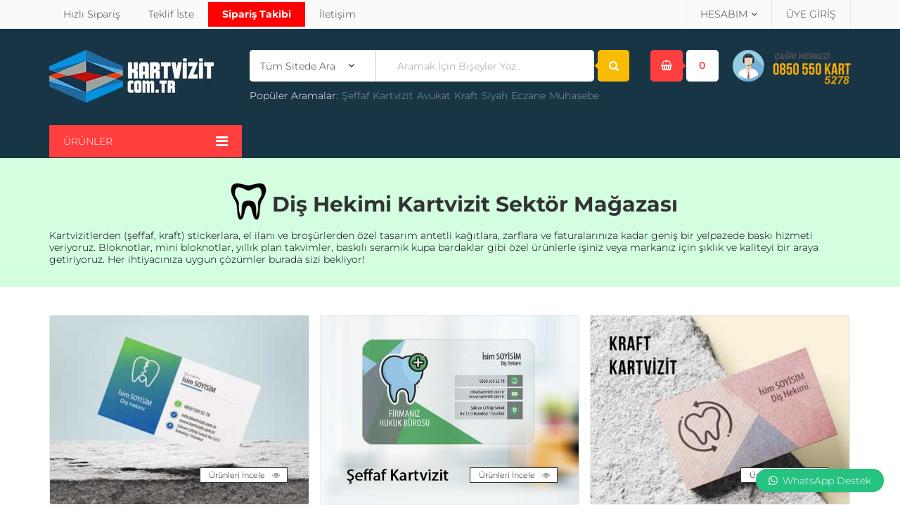

--- FILE ---
content_type: text/html; charset=utf-8
request_url: https://www.kartvizit.com.tr/sektor/dis-hekimi-Kartvizit/3
body_size: 10526
content:


<!DOCTYPE html>
<html lang="tr">
<head id="mainHead"><meta charset="utf-8" /><meta http-equiv="X-UA-Compatible" content="IE=edge" /><meta name="viewport" content="width=device-width, initial-scale=1" /><meta name="p:domain_verify" content="014bf85cb3cd4f6aa52d80c9489d66a8" /><title>Diş Hekimi Kartvizit | Baskı ve Tasarım Hizmeti</title>
    <!-- Bootstrap -->
    
                   <link href="/Content/css/bootstrap.min.css?v=1" rel="stylesheet" />
                 <link href="/Content/css/style.css?v=0.2.35" rel="stylesheet" />
        <noscript id="deferred-styles">

            <link rel="stylesheet" href="/Content/css/swiper-bundle.min.css" />
            <link rel="stylesheet" href="/Content/css/lightgallery-bundle.css">
 
            <link href="/Content/css/owl.css" rel="stylesheet" />
   
            <link href="/Content/fonts/font-awesome.css" rel="stylesheet" />
            <link href="/Scripts/fancybox/source/jquery.fancybox.css?v=2.1.5" rel="stylesheet" />
            <link href="/Content/css/custom.css?v=0.2.35" rel="stylesheet" />
            <link href="/Content/css/sweetalert.css" rel="stylesheet" />
            <link href="/Content/css/crevize.css?v=0.2.35" rel="stylesheet" />

            <link href="/Content/css/revize.css" rel="stylesheet" />
            <link href="/Content/css/cstyle.css" rel="stylesheet" />
            <link href="/Content/css/css.css" rel="stylesheet">
        </noscript>
    <meta name="google-site-verification" content="DcV-RdUMtjeGOd-wvzmiluKsBcTYjx2G_PiE2yFlMqw" />

<!-- Google tag (gtag.js) -->
<script async src="https://www.googletagmanager.com/gtag/js?id=AW-16794105930">
</script>
<script>
  window.dataLayer = window.dataLayer || [];
  function gtag(){dataLayer.push(arguments);}
  gtag('js', new Date());

  gtag('config', 'AW-16794105930');
</script>
<meta name="twitter:site" content="@kartvizitcomtr" />
<meta name="twitter:card" content="summary" />
<meta name="twitter:description" content="diş hekimi kartvizit tasarımları diş hekimi kartvizit baskıları diş hekimi kartvizit tasarımlar baskı ve uygulama merkezi" />
<meta name="twitter:image" content="https://www.kartvizit.com.tr/content/pf/temp/6887f7ed-9fa6-4b3f-bffa-c63456f846a1.png" />
<meta name="twitter:title" content="Diş Hekimi Kartvizit | Baskı ve Tasarım Hizmeti" />
<meta name="twitter:url" content="https://www.kartvizit.com.tr/sektor/dis-hekimi-Kartvizit/3" />
<meta property="og:description" content="diş hekimi kartvizit tasarımları diş hekimi kartvizit baskıları diş hekimi kartvizit tasarımlar baskı ve uygulama merkezi" />
<meta property="og:image" content="https://www.kartvizit.com.tr/content/pf/temp/6887f7ed-9fa6-4b3f-bffa-c63456f846a1.png" />
<meta property="og:site_name" content="Online Kartvizit" />
<meta property="og:title" content="Diş Hekimi Kartvizit | Baskı ve Tasarım Hizmeti" />
<meta property="og:type" content="website" />
<meta property="og:url" content="https://www.kartvizit.com.tr/sektor/dis-hekimi-Kartvizit/3" />
<meta property="og:locale" content="tr_TR" />
<link rel="canonical" href="https://www.kartvizit.com.tr/sektor/dis-hekimi-Kartvizit/3" />
<meta name="robots" content="follow, index, max-snippet:-1, max-video-preview:-1, max-image-preview:large" />
<meta name="description" content="diş hekimi kartvizit tasarımları diş hekimi kartvizit baskıları diş hekimi kartvizit tasarımlar baskı ve uygulama merkezi" /><meta name="keywords" content="kartvizit baskı, kartvizit bastırma, kartvizit örnekleri, Online tasarlama , kartvizit çeşitleri, kartvizit modelleri , şeffaf kartvizit" /></head>
<body>



    

 <link rel="stylesheet" href="https://cdn.jsdelivr.net/npm/lightgallery@2.1.5/css/lightgallery-bundle.css">

<header id="header-mobile">
<nav id="nav-mobile">
<div class="navm-left">
<label for="haa-c" class="hamburger-menu">
<span></span>
<span></span>
<span></span>
</label>
<input class="ha-area-checkbox" id="haa-c" type="checkbox">
<div class="menum-area">
<div class="close-btn-area">
<label for="haa-c">
<img src="/Content/images/close2.svg" alt="">
</label>
</div>
<button class="accordion">
<p>
<img src="/Content/images/profile.svg" alt="">
<span><b>Hesabım</b></span>
</p>
</button>
<div class="panel">
<a href="/bilgilerim">
<img src="/Content/images/login.svg" alt="">
<span>Üyelik</span>
</a>
<a href="/favorilerim">
<img src="/Content/images/favorite.svg" alt="">
<span>Favoriler</span>
</a>
<a href="/adreslerim">
<img src="/Content/images/address2.svg" alt="">
<span>Adresler</span>
</a>
<a href="/kayitol">
<img src="/Content/images/register.svg" alt="">
<span>Üye Ol</span>
</a>
</div>
<a class="menum-area-a" href="/hizlisiparis">
<img src="/Content/images/fast-order.svg" alt="">
Hızlı Sipariş
</a>
<a class="menum-area-a" href="/teklifiste">
<img src="/Content/images/teklif-iste.svg" alt="">
Teklif İste
</a>
<a class="menum-area-a" href="/iletisim">
<img src="/Content/images/contact.svg" alt="">
İletişim
</a>
</div>
<a href="#">
			<img src="/Content/images/logo.png" alt="">
			</a>
</div>
<div class="navm-right">
<div class="searchm-area">
<label for="sea-c">
<img src="/Content/images/search.svg" alt="">
</label>
<input class="se-area-checkbox" id="sea-c" type="checkbox">
<div class="searchm-menu">
<label class="close-btn-label" for="sea-c">
<img src="/Content/images/back.svg" alt="">
</label>
<input type="text" id="searchTextMobile" name="searchTextMobile" placeholder="Aramak İçin Bişeyler Yaz..">
</div>
</div>
<div class="notificationm-area">
<label for="noa-c">
<img src="/Content/images/bell-ring.svg" alt="">
</label>
<input class="no-area-checkbox" id="noa-c" type="checkbox">
<div class="notificationm-menu">
<label for="noa-c" class="not-header">
Bildirimler
</label>
<a href="#">
<img src="/Content/images/order.svg" alt="">
<p id="Header_inf">

</p>
</a>

</div>
</div>
</div>
</nav>
</header>



<script>
function toggle(id) {
a = document.getElementById('toggle_' + id);
b = document.getElementById('display_' + id);
if (a.style.display == 'flex') {
a.style.display = 'none';
} else {
a.style.display = 'flex';
}
}

var acc = document.getElementsByClassName("accordion");
var i;

for (i = 0; i < acc.length; i++) {
acc[i].addEventListener("click", function () {
this.classList.toggle("activeakor");
var panel = this.nextElementSibling;
if (panel.style.maxHeight) {
panel.style.maxHeight = null;
} else {
panel.style.maxHeight = panel.scrollHeight + "px";
}
});
}
</script>



<header>
<div class="fw headerTopAll">
<div class="container">
<div class="fw headerTop">
<div class="headerTopLeft">
<ul>
<li><a href="/hizlisiparis">Hızlı Sipariş</a></li>
<li><a href="/teklifiste">Teklif İste</a></li>
<li><a style="background-color: red; color: #fff;"
href="/siparistakip"><b>Sipariş Takibi</b></a></li>
<li><a href="/iletisim">İletişim</a></li>
</ul>
</div>
<!--.headerTopLeft-->
<div class="headerTopRight">
<ul>
<li class="hasSub">
<a href="javascript:void(0)">HESABIM<i class="fa fa-angle-down"></i></a>
<ul>
<li><a href="/bilgilerim"><i class="fa fa-user" aria-hidden="true"></i>Üyelik</a></li>
<li><a href="/favorilerim"><i class="fa fa-heart" aria-hidden="true"></i>Favoriler</a></li>
<li><a href="/adreslerim"><i class="fa fa-toggle-on" aria-hidden="true"></i>Adresler</a></li>

<li><a href="/kayitol"><i class="fa fa-lock" aria-hidden="true"></i>Üye Ol</a></li>

</ul>

</li>

<li><a href="/uyegiris ">ÜYE GİRİŞ </a></li>

</ul>
</div>
<!--.headerTopRight-->
</div>
<!--.headerTop-->
</div>
<!--.container-->
</div>
<!--.headerTopAll-->
<div class="fw headerBotAll">
<div class="container">
<div class="fw headerBot">
<div class="headerLogo">
<a href="/">
<img src="/Content/images/logo.jpg" alt="kartvizit logo" title="kartvizit logo" /></a>
</div>
<!--.headerLogo-->
<div class="headerSearch">
<div class="fw headerSearchForm">
<select class="searchSelect" id="searchCat">
<option value="0">Tüm Sitede Ara</option>

<option value="5">Antetli Kağıt</option>

<option value="58">Avukat Dava Dosyası</option>

<option value="27">Bardak Altı</option>

<option value="48">Baskı Merkezi</option>

<option value="51">Bilet </option>

<option value="64">BLOG</option>

<option value="12">Bloknot</option>

<option value="23">Broşür</option>

<option value="17">Cepli Dosya (Sunum Dosyası)</option>

<option value="50">Cetvel</option>

<option value="59">Davetiye</option>

<option value="66">Defterler</option>

<option value="56">Diş Hekimi Randevu Takip Kartı</option>

<option value="57">Doktor Zarf</option>

<option value="54">Eczane Tansiyon Kartı</option>

<option value="22">Emlak Afiş</option>

<option value="18">Fatura</option>

<option value="13">Fatura Kartı</option>

<option value="45">Fırsat Paketleri</option>

<option value="65">Hediye</option>

<option value="1">Kartvizit</option>

<option value="24">Katalog</option>

<option value="37">Kitap Ayracı</option>

<option value="31">Kraft Kartvizit</option>

<option value="25">Kupa Bardak</option>

<option value="44">Kurumsal Kimlik </option>

<option value="6">Logo</option>

<option value="60">Lüx Kartvizit</option>

<option value="14">Magnet</option>

<option value="55">Masa Sümeni</option>

<option value="28">Mouse pad</option>

<option value="67">Oto Kokusu</option>

<option value="40">Özel Kesimli Kartvizit</option>

<option value="61">Promosyon</option>

<option value="49">Saat</option>

<option value="47">Sepet Ürünleri</option>

<option value="36">Sticker Yapışkanlı Etiket</option>

<option value="15">Şeffaf Kartvizit</option>

<option value="39">Tahsilat Makbuzu</option>

<option value="52">Takvim</option>

<option value="42">Unutmayınız Kartı</option>

<option value="53">Yaldızlı Kartvizit</option>

<option value="62">Yaldızlı şeffaf Kartvizit </option>

<option value="63">Yeni Yıl Magazası</option>

<option value="7">Zarf</option>

</select>
<input type="text" class="searchText" id="searchText" placeholder="Aramak İçin Bişeyler Yaz.." />
<button type="button" class="searchSubmit" id="searchSubmit"><i class="fa fa-search"></i></button>
</div>
<!--.headerSearchForm-->
<div class="fw searchTags">
<ul>
<li>Popüler Aramalar:</li>
<li><a href="/ara/şeffaf%20kartvizit">Şeffaf Kartvizit</a></li>
<li><a href="/ara/avukat%20kartvizit">Avukat</a></li>
<li><a href="/ara/kraft">Kraft</a></li>
<li><a href="/ara/siyah">Siyah</a></li>
<li><a href="/ara/eczane">Eczane</a></li>
<li><a href="/ara/muhasebe">Muhasebe</a></li>
</ul>
</div>
<!--.searchTags-->
</div>
<!--.headerSearch-->
<div class="headerBasket">
<a href="/sepetim ">
<ul>
<li class="basket"><span><i class="fa fa-shopping-basket" aria-hidden="true"></i></span></li>
<li class="amount"><span>0</span></li>
</ul>
</a>
</div>
<!--.headerBasket-->
<div class="headerPhone">
<a href="tel://08505505278">
<img src="/Content/images/headerphone.png" alt="çağrı merkezi" title="çağrı merkezi" /></a>
</div>
<!--.headerPhone-->
</div>
<!--.headerBot-->
</div>
<!--.container-->
</div>
<!--.headerBotAll-->

<div class="fw callMeAll">
    <div class="container headh1">
        
            <div class="heade"></div>
        
        <!--.callMeBox-->
    </div>
    <!--.container-->
</div>

<!--.container-->
</div>
<div class='fw pageCatAll'>
        <div class='container'>
            <div class='fw pageCat'>
                <div class='fw pageCatBox'>
                    <div class='homeSliderCat'>
                        <span class='fw homeSliderCatTitle mobile pageMobile' style='display: inline-block'>ÜRÜNLER <i class='fa fa-navicon'></i></span>
                         
  <nav><ul>
<li >
<a href='#'>Kartvizit<span class='icon'>  <img src="https://www.kartvizit.com.tr/content/pf/temp/b8f96de7-0bab-4dee-b9c5-e09dbb89d24f.png" alt='Kartvizit' title='Kartvizit' /></span></a>
<div class='megaMenu'>
<ul>
<li class='subMenuTitle'><span>Kartvizit</span></li>
 <li><a href='https://www.kartvizit.com.tr/seffaf-kartvizit'>Şeffaf Kartvizit</a></li>
 <li><a href='https://www.kartvizit.com.tr/mat-selefonlu-kartvizit'>Mat Selefon Kartvizit</a></li>
 <li><a href='https://www.kartvizit.com.tr/kalin-kartvizit'>Kalın Kartvizit</a></li>
 <li><a href='https://www.kartvizit.com.tr/altin-yaldizli-kartvizit'>Altın Yaldız Kartvizit</a></li>
 <li><a href='https://www.kartvizit.com.tr/kraft-kartvizit'>Kraft Kartvizit </a></li>
 <li><a href='https://www.kartvizit.com.tr/ozel-kesimli-kartvizit'>Özel Kesimli Kartvizit</a></li>
 <li><a href='https://www.kartvizit.com.tr/lakli-kabartma-kartvizit'>Laklı Kartvizit </a></li>
 <li><a href='https://www.kartvizit.com.tr/acil-ozel-kagit-kartvizit'>Acil Özel Kağıt Kartvizit</a></li>
 <li><a href='https://www.kartvizit.com.tr/acil-selefonlu'>Acil Mat Kartvizit</a></li>
 <li><a href='https://www.kartvizit.com.tr/komple-yaldiz'>Altın Yaldızlı İthal Kağıt</a></li>
</ul>
<img class='megaMenuImg' src="https://www.kartvizit.com.tr/content/pf/temp/efa92bb0-fa70-4750-bef2-107e3d1520c6.jpg" alt='Kartvizit' title='Kartvizit' />
<ul>
<li class='subMenuTitle'><span>Kartvizit</span></li>
 <li><a href='https://www.kartvizit.com.tr/lakli-seffaf-kartvizit'>Laklı Şeffaf Kartvizit</a></li>
 <li><a href='https://www.kartvizit.com.tr/cat/lux-kartvizit/331'>İthal Kağıt</a></li>
</ul>
<img class='megaMenuImg' src="https://www.kartvizit.com.tr/content/pf/temp/efa92bb0-fa70-4750-bef2-107e3d1520c6.jpg" alt='Kartvizit' title='Kartvizit' />
</div></li>
<li >
<a href='#'>Tanıtım Ürünleri<span class='icon'>  <img src="https://www.kartvizit.com.tr/content/pf/temp/d4c1fc15-49a0-4ef8-bc13-9dc10d63888f.png" alt='Tanıtım Ürünleri' title='Tanıtım Ürünleri' /></span></a>
<div class='megaMenu'>
<ul>
<li class='subMenuTitle'><span>Tanıtım Ürünleri</span></li>
 <li><a href='https://www.kartvizit.com.tr/a5-el-ilani'>El İlanı</a></li>
 <li><a href='https://www.kartvizit.com.tr/magnet'>Magnet</a></li>
 <li><a href='https://www.kartvizit.com.tr/etiket-sticer'>Etiket</a></li>
 <li><a href='https://www.kartvizit.com.tr/cepli-dosya'>Cepli Dosya</a></li>
 <li><a href='https://www.kartvizit.com.tr/bloknot-tukalli'>Bloknot</a></li>
 <li><a href='https://www.kartvizit.com.tr/unutmayiniz-karti'>Unutmayınız Kartı</a></li>
 <li><a href='https://www.kartvizit.com.tr/cat/emlak-afisleri/177/?refurun=45'>Emlak Afiş</a></li>
 <li><a href='/kitap-ayraci'>Kitap Ayracı </a></li>
 <li><a href='https://www.kartvizit.com.tr/seramik-kupa-bardak'>Seramik Kupa</a></li>
 <li><a href='https://www.kartvizit.com.tr/detay/bilet-baskisi-numaratorlu/6843'>Bilet</a></li>
</ul>
<img class='megaMenuImg' src="https://www.kartvizit.com.tr/content/pf/temp/e770f285-434b-4e28-a320-d6d83bba95e1.jpg" alt='Tanıtım Ürünleri' title='Tanıtım Ürünleri' />
<ul>
<li class='subMenuTitle'><span>Tanıtım Ürünleri</span></li>
 <li><a href='https://www.kartvizit.com.tr/detay/masa-ustu-takvim-spiralli/6844'>Masa Takvimi</a></li>
 <li><a href='https://www.kartvizit.com.tr/detay/poster-takvim-12-sayfa/6845'>Poster 12 Sayfa </a></li>
 <li><a href='https://www.kartvizit.com.tr/detay/duvar-takvim-12-sayfa/6846'>Yatay Poster Takvim</a></li>
 <li><a href='https://www.kartvizit.com.tr/detay/eczane-takvim-magnet/6855'>Eczane Takvim Magnet </a></li>
 <li><a href='https://www.kartvizit.com.tr/cat/eczane-tansiyon-karti/322'>Eczane Tansiyon Kart</a></li>
 <li><a href='https://www.kartvizit.com.tr/cat/randevu-takip-kartlari/325'>Randevu Kartı </a></li>
 <li><a href='https://www.kartvizit.com.tr/detay/baskili-cetvel/6842'>Cetvel Baskılı</a></li>
</ul>
<img class='megaMenuImg' src="https://www.kartvizit.com.tr/content/pf/temp/e770f285-434b-4e28-a320-d6d83bba95e1.jpg" alt='Tanıtım Ürünleri' title='Tanıtım Ürünleri' />
</div></li>
<li >
<a href='#'>Kurumsal Kimlik<span class='icon'>  <img src="https://www.kartvizit.com.tr/content/pf/temp/9a57f806-9322-4984-be03-351a01af2c95.png" alt='Kurumsal Kimlik' title='Kurumsal Kimlik' /></span></a>
<div class='megaMenu'>
<ul>
<li class='subMenuTitle'><span>Kurumsal Kimlik</span></li>
 <li><a href='https://www.kartvizit.com.tr/cat/kurumsal-kimlik-paketleri/324'>Paketleri</a></li>
 <li><a href='https://www.kartvizit.com.tr/urun/logo-tasarim/sektorler/64'>Logo (Yeni)</a></li>
 <li><a href='https://www.kartvizit.com.tr/antetli-kagit'>Antetli Kağıt </a></li>
 <li><a href='https://www.kartvizit.com.tr/urun/diplomatzarftekrenk/30'>Zarf</a></li>
 <li><a href='https://www.kartvizit.com.tr/fatura'>Fatura Baskısı</a></li>
 <li><a href='https://www.kartvizit.com.tr/a5-makbuz'>Tahsilat Makbuzu</a></li>
 <li><a href='https://www.kartvizit.com.tr/bloknot-tukalli'>Bloknot</a></li>
 <li><a href='https://www.kartvizit.com.tr/unutmayiniz-karti'>Unutmayınız Kartı</a></li>
 <li><a href='https://www.kartvizit.com.tr/seramik-kupa-bardak'>Kupa Bardak</a></li>
</ul>
<img class='megaMenuImg' src="https://www.kartvizit.com.tr/content/pf/temp/e11e6306-c36e-4ac1-ae23-751dff923e6b.jpg" alt='Kurumsal Kimlik' title='Kurumsal Kimlik' />
</div></li>
<li >
<a href='#'>Sektör Mağazaları<span class='icon'>  <img src="https://www.kartvizit.com.tr/content/pf/temp/a2329762-4704-4127-9bed-e47abe2f1536.png" alt='Sektör Mağazaları' title='Sektör Mağazaları' /></span></a>
<div class='megaMenu'>
<ul>
<li class='subMenuTitle'><span>Sektör Mağazaları</span></li>
 <li><a href='https://www.kartvizit.com.tr/sektor/Bilgisayar-firmalari/7'>Bilgisayar</a></li>
 <li><a href='https://www.kartvizit.com.tr/sektor/hukuk-kartvizit/1'>Hukuk Bürosu</a></li>
 <li><a href='https://www.kartvizit.com.tr/sektor/muhendis/23'>Mühendislik</a></li>
 <li><a href='https://www.kartvizit.com.tr/sektor/sektor-magazaları/2'>Eczane</a></li>
 <li><a href='https://www.kartvizit.com.tr/sektor/eczane-kartvizit/2'>Diş Hekimi</a></li>
 <li><a href='https://www.kartvizit.com.tr/sektor/bayan-kuafor/6'>Bayan Kuaför</a></li>
 <li><a href='https://www.kartvizit.com.tr/sektor/eczane-kartvizit/22'>Muhasebe</a></li>
 <li><a href='https://www.kartvizit.com.tr/sektor/Cep-Telefonu/8'>Cep Telefonu</a></li>
 <li><a href='https://www.kartvizit.com.tr/sektor/asansör-firmalari/9'>Asansör</a></li>
 <li><a href='https://www.kartvizit.com.tr/sektor/eczane-kartvizit/10'>Banyo Mutfak</a></li>
</ul>
<img class='megaMenuImg' src="https://www.kartvizit.com.tr/content/pf/temp/90f91787-89dc-48a9-8c0d-14d1949b1ca7.png" alt='Sektör Mağazaları' title='Sektör Mağazaları' />
<ul>
<li class='subMenuTitle'><span>Sektör Mağazaları</span></li>
 <li><a href='https://www.kartvizit.com.tr/sektor/cafe/11'>Cafe</a></li>
 <li><a href='https://www.kartvizit.com.tr/sektor/cicekci-magazasi/12'>Çiçekçi</a></li>
 <li><a href='https://www.kartvizit.com.tr/sektor/danismanlik/13'>Danışmanlık</a></li>
 <li><a href='https://www.kartvizit.com.tr/sektor/eczane-kartvizit/15'>Eğitim</a></li>
 <li><a href='https://www.kartvizit.com.tr/sektor/elektrik/16'>Elektrik</a></li>
 <li><a href='https://www.kartvizit.com.tr/sektor/emlak/17'>Emlak</a></li>
 <li><a href='https://www.kartvizit.com.tr/sektor/eczane-kartvizit/18'>Fotograf </a></li>
 <li><a href='https://www.kartvizit.com.tr/sektor/eczane-kartvizit/19'>Gözlükçü</a></li>
 <li><a href='https://www.kartvizit.com.tr/sektor/insaat/20'>İnşaat</a></li>
 <li><a href='https://www.kartvizit.com.tr/sektor/kuyumcu/21'>Kuyumcu</a></li>
</ul>
<img class='megaMenuImg' src="https://www.kartvizit.com.tr/content/pf/temp/90f91787-89dc-48a9-8c0d-14d1949b1ca7.png" alt='Sektör Mağazaları' title='Sektör Mağazaları' />
</div></li>
<li ><a href=https://www.kartvizit.com.tr/urun/seffafkartvizit/13>Şeffaf Kartvizit<span class='icon'><img  src="https://www.kartvizit.com.tr/content/pf/temp/bbe7d736-9cbc-40e0-a89d-f253803222aa.png" alt='Şeffaf Kartvizit' title='Şeffaf Kartvizit' /></span></a></li>
<li ><a href=https://www.kartvizit.com.tr/urun/kalinkartvizit/10>Kalın Kartvizit<span class='icon'><img  src="https://www.kartvizit.com.tr/content/pf/temp/587d0be7-8b21-4818-9f88-f4e59b9aa273.png" alt='Kalın Kartvizit' title='Kalın Kartvizit' /></span></a></li>
<li ><a href=https://www.kartvizit.com.tr/cat/yaldizli-kartvizit/321/?refurun=71>Lüx Kartvizit<span class='icon'><img  src="https://www.kartvizit.com.tr/content/pf/temp/784f8aeb-adbf-428d-a40a-f9661e7e860d.png" alt='Lüx Kartvizit' title='Lüx Kartvizit' /></span></a></li>
<li ><a href=https://www.kartvizit.com.tr/urun/kraftkartvizit/16>Kraft Kartvizit<span class='icon'><img  src="https://www.kartvizit.com.tr/content/pf/temp/7cec1e72-6d0f-4b64-97be-f74276e2d7c6.png" alt='Kraft Kartvizit' title='Kraft Kartvizit' /></span></a></li>
<li ><a href=https://www.kartvizit.com.tr/urun/antetlikagit/6>Antetli Kağıt<span class='icon'><img  src="https://www.kartvizit.com.tr/content/pf/temp/f7bc4b60-e611-4e54-b051-b48ea6fe7ab6.png" alt='Antetli Kağıt' title='Antetli Kağıt' /></span></a></li>
<li ><a href=https://www.kartvizit.com.tr/urun/a5elilani/18>El İlanı<span class='icon'><img  src="https://www.kartvizit.com.tr/content/pf/temp/e01f73af-7b51-49e9-b920-1ff6c944c520.png" alt='El İlanı' title='El İlanı' /></span></a></li>
<li ><a href=https://www.kartvizit.com.tr/urun/matceplidosya/35>Cepli Dosya <span class='icon'><img  src="https://www.kartvizit.com.tr/content/pf/temp/56abc5ca-b5e6-418a-a9a2-9f573d45cd36.png" alt='Cepli Dosya ' title='Cepli Dosya ' /></span></a></li>
<li ><a href=https://www.kartvizit.com.tr/cat/ozel-fatura-tasarimlari/172>Fatura<span class='icon'><img  src="https://www.kartvizit.com.tr/content/pf/temp/e0364495-7d44-41a4-a9c7-46362045527c.png" alt='Fatura' title='Fatura' /></span></a></li>
<li ><a href=https://www.kartvizit.com.tr/urun/magnet/23>Magnet<span class='icon'><img  src="https://www.kartvizit.com.tr/content/pf/temp/f3a6b6ad-3a05-4180-8217-3866fbdd04f3.png" alt='Magnet' title='Magnet' /></span></a></li>
<li ><a href=https://www.kartvizit.com.tr/cat/yapiskanli-etiket/274>Sticker - Yapışkanlı Etiket<span class='icon'><img  src="https://www.kartvizit.com.tr/content/pf/temp/069d62f3-2e10-4f8b-b8b0-5ec685b81b77.png" alt='Sticker - Yapışkanlı Etiket' title='Sticker - Yapışkanlı Etiket' /></span></a></li>
<li ><a href=https://www.kartvizit.com.tr/cat/tahsilat-makbuzu/277>Makbuz<span class='icon'><img  src="https://www.kartvizit.com.tr/content/pf/temp/0838b5b4-3e50-4cc0-a9df-e4fba8dbe99a.png" alt='Makbuz' title='Makbuz' /></span></a></li>
<li ><a href=https://www.kartvizit.com.tr/ofis-urunleri>Promosyon Ürünleri<span class='icon'><img  src="https://www.kartvizit.com.tr/content/pf/temp/89bc8760-7bcd-4370-a80e-4ae12d6c159c.png" alt='Promosyon Ürünleri' title='Promosyon Ürünleri' /></span></a></li>
<li ><a href=https://www.kartvizit.com.tr/urun/logo-tasarim/sektorler/64>Logo<span class='icon'><img  src="https://www.kartvizit.com.tr/content/pf/temp/9b2fd771-385c-4031-ab5c-bf56f753f826.png" alt='Logo' title='Logo' /></span></a></li>
<li ><a href=https://www.kartvizit.com.tr/detay/oto-kokusu/10129/?refurun=110>Oto Kokusu<span class='icon'><img  src="https://www.kartvizit.com.tr/content/pf/temp/fda418bd-5092-4fd4-b4c5-2e8b57ad0d5f.png" alt='Oto Kokusu' title='Oto Kokusu' /></span></a></li>
</ul>  </nav>
</div></div></div></div></div>


<div id="Header_divGlobalMessage" class="fw searchResultTopAll globalError" style="display: none" name="divGlobalMessage">
<div class="container">
<div class="fw searchResultTop">
<p id="Header_divGlobalTitle" class="title"></p>
</div>
<!--.searchResultTop-->
</div>
<!--.container-->
</div>
<!--.searchResultTop-->
</header>



    
        <div id="ContentPlaceHolder1_pnlUc">
	
<div class="fw sektorSayfasiUstHepsi">
<div class="container">
<div class="sektorlericin">
                <span >
                    <img class="image" src="https://www.kartvizit.com.tr/content/pf/temp/6887f7ed-9fa6-4b3f-bffa-c63456f846a1.png"></span>
                <h1 class="manueltitle">Diş Hekimi Kartvizit Sektör Mağazası</h1></div>
<p class="descmanuel">Kartvizitlerden (şeffaf, kraft) stickerlara, el ilanı ve broşürlerden özel tasarım antetli kağıtlara, zarflara ve faturalarınıza kadar geniş bir yelpazede baskı hizmeti veriyoruz. Bloknotlar, mini bloknotlar, yıllık plan takvimler, baskılı seramik kupa bardaklar gibi özel ürünlerle işiniz veya markanız için şıklık ve kaliteyi bir araya getiriyoruz. Her ihtiyacınıza uygun çözümler burada sizi bekliyor!</p>
</div>
</div>


<div class="container">
    <div class="fw sektorSayfaListYeni">
        <div class="fw magazaSayfasi">
            <div class="fw magazaSayfasi1">
                <div class="msRow">
                    

                    <div class="msCol msCol1">
                        <div class="ncfw msTab">
                            <a href="https://www.kartvizit.com.tr/cat/dis-hekmi-kartvizit/77" style="background-image: url('https://www.kartvizit.com.tr/content/pf/temp/bebe19d5-d8f6-49a2-8b36-959961103310.jpg')">

                                
                                <p class="msp4">Ürünleri İncele<i class="fa fa-eye"></i></p>
                            </a>
                        </div>

                    </div>

                    

                    <div class="msCol msCol1">
                        <div class="ncfw msTab">
                            <a href="https://www.kartvizit.com.tr/cat/dis-hekimi-sefaf-kartvizit/194/?refurun=13" style="background-image: url('https://www.kartvizit.com.tr/content/pf/temp/c3f78483-1800-4814-8bc2-c3627713d0e1.jpg')">

                                
                                <p class="msp4">Ürünleri İncele<i class="fa fa-eye"></i></p>
                            </a>
                        </div>

                    </div>

                    

                    <div class="msCol msCol1">
                        <div class="ncfw msTab">
                            <a href="https://www.kartvizit.com.tr/cat/dis-hekmi-kraft-kartvizit/270/?refurun=16" style="background-image: url('https://www.kartvizit.com.tr/content/pf/temp/afd5abc4-6901-497d-9111-e26b05c7874f.jpg')">

                                
                                <p class="msp4">Ürünleri İncele<i class="fa fa-eye"></i></p>
                            </a>
                        </div>

                    </div>

                    

                    <div class="msCol msCol1">
                        <div class="ncfw msTab">
                            <a href="https://www.kartvizit.com.tr/cat/ozel-kesimli-kartvizit/278/?refurun=15" style="background-image: url('https://www.kartvizit.com.tr/content/pf/temp/fae5682a-bb86-456a-9a60-fcee2341afa5.jpg')">

                                
                                <p class="msp4">Ürünleri İncele<i class="fa fa-eye"></i></p>
                            </a>
                        </div>

                    </div>

                    

                    <div class="msCol msCol1">
                        <div class="ncfw msTab">
                            <a href="https://www.kartvizit.com.tr/cat/yaldizli-kartvizit/321/?refurun=71" style="background-image: url('https://www.kartvizit.com.tr/content/pf/temp/5a2d8b7d-55fe-4bd3-a832-962fd85c1f42.jpg')">

                                
                                <p class="msp4">Ürünleri İncele<i class="fa fa-eye"></i></p>
                            </a>
                        </div>

                    </div>

                    

                    <div class="msCol msCol1">
                        <div class="ncfw msTab">
                            <a href="https://www.kartvizit.com.tr/cat/doktor-zarf/326/?refurun=30" style="background-image: url('https://www.kartvizit.com.tr/content/pf/temp/06b4a07f-856f-4056-9c7b-db579ed2c8ee.jpg')">

                                
                                <p class="msp4">Ürünleri İncele<i class="fa fa-eye"></i></p>
                            </a>
                        </div>

                    </div>

                    

                    <div class="msCol msCol1">
                        <div class="ncfw msTab">
                            <a href="https://www.kartvizit.com.tr/cat/doktor-antetli-tasarimlari/93/?refurun=6" style="background-image: url('https://www.kartvizit.com.tr/content/pf/temp/bdffabe2-1eaa-41d4-a2a0-30f1b1bb6e01.jpg')">

                                
                                <p class="msp4">Ürünleri İncele<i class="fa fa-eye"></i></p>
                            </a>
                        </div>

                    </div>

                    

                    <div class="msCol msCol1">
                        <div class="ncfw msTab">
                            <a href="https://www.kartvizit.com.tr/cat/randevu-takip-kartlari/325" style="background-image: url('https://www.kartvizit.com.tr/content/pf/temp/9712b9b3-51e0-4291-a5e3-84dc58d62e8d.jpg')">

                                
                                <p class="msp4">Ürünleri İncele<i class="fa fa-eye"></i></p>
                            </a>
                        </div>

                    </div>

                    

                    <div class="msCol msCol1">
                        <div class="ncfw msTab">
                            <a href="https://www.kartvizit.com.tr/cat/ozel-fatura-tasarimlari/172/?refurun=38" style="background-image: url('https://www.kartvizit.com.tr/content/pf/temp/0c119a74-b920-4e0c-b357-1f06d1975921.jpg')">

                                
                                <p class="msp4">Ürünleri İncele<i class="fa fa-eye"></i></p>
                            </a>
                        </div>

                    </div>

                    

                    <div class="msCol msCol1">
                        <div class="ncfw msTab">
                            <a href="https://www.kartvizit.com.tr/cat/tahsilat-makbuzu/277" style="background-image: url('https://www.kartvizit.com.tr/content/pf/temp/5b472f51-a73d-4ace-a2b6-bade2cdf25d7.jpg')">

                                
                                <p class="msp4">Ürünleri İncele<i class="fa fa-eye"></i></p>
                            </a>
                        </div>

                    </div>

                    

                    <div class="msCol msCol1">
                        <div class="ncfw msTab">
                            <a href="https://www.kartvizit.com.tr/cat/recete-doktor/276" style="background-image: url('https://www.kartvizit.com.tr/content/pf/temp/1873453f-c71f-42ea-a15a-d1644e6fb354.jpg')">

                                
                                <p class="msp4">Ürünleri İncele<i class="fa fa-eye"></i></p>
                            </a>
                        </div>

                    </div>

                    

                    <div class="msCol msCol1">
                        <div class="ncfw msTab">
                            <a href="https://www.kartvizit.com.tr/urun/unutmayinizkarti/46" style="background-image: url('https://www.kartvizit.com.tr/content/pf/temp/1b2c5626-df7e-4618-b8af-33252a71931a.jpg')">

                                
                                <p class="msp4">Ürünleri İncele<i class="fa fa-eye"></i></p>
                            </a>
                        </div>

                    </div>

                    
                     <br /><br /><br />
                </div>
                     
            </div>
        </div>
  
    </div>
</div>

</div>

 
    <div class="fw homeServicesAll">
    </div>
    




<footer id="footer">
    

    <div class="footer-top">
        <div class="container">
            <div class="footer-card">
                <img src="/Content/images/logo.png" alt="">
                <a href="https://wa.me/+908505505278" target="_blank" class="footer-sm fsm1">
                    <img src="/Content/images/wp.svg" alt="">
                    <span>+0850 550 52 78</span>
                </a>
                <a href="https://www.instagram.com/kartvizitcomtr/" target="_blank" class="footer-sm fsm2">
                    <img src="/Content/images/insta.svg" alt="">
                    <span>@kartvizitcomtr</span>
                </a>
                <div class="footer-sm fsm3">
                    <div class="fs-t">
                        <img src="/Content/images/address.svg" alt="">
                        <p>Satış Ofislerimiz</p>
                    </div>
                    <div class="fs-b">
                        <a href="https://g.page/kartvizitcomtr?share" target="_blank">Zuhurat Baba Mahalesi Şükren
                            Çiftliği
                            Sk No:15/2 Bakırköy/İstanbul</a>
                        <a href="#">Fındıkzade Yurtdışı Satış Org. Oğuzhan Caddesi Aras Pasajı No 2</a>
                        <a href="#">Fabrika Şekerpınar, Beste Sk., 41420 Çayırova/Kocaeli</a>
                        <a href="https://g.page/kartvizitcomtr" target="_blank">Adres Tarifi</a>
                    </div>
                </div>
            </div>
            <div class="footer-links">
                <div class="flul">
                    <div class="rowul">
                        <ul class="flinks fl1">
                            <li>
                                <p class="hbasp">MÜŞTERİ İLİŞKİLERİ</p>
                            </li>
                            <li><a href="https://kartvizit.com.tr/">Hakkımızda</a></li>
                            <li><a href="/blog">Blog</a></li>
                            <li><a href="#">KVKK Aydınlatma Metni</a></li>
                            <li><a href="#">Üyelik Sözleşmesi</a></li>
                            <li><a href="#">Çerez Politikası</a></li>
                            <li><a href="#">Mesafeli Satış Sözleşmesi</a></li>
                            <li><a href="#">İade/Değişim</a></li>
                            <li><a href="#">Güvenli Alışveriş</a></li>
                            <li><a href="#">Kargo</a></li>
                            <li><a href="#">Kullanım Koşulları</a></li>
                            <li><a href="/iletisim">Bize Ulaşın</a></li>
                        </ul>
                        <ul class="flinks fl2">
                            <li>
                                <p class="hbasp">HAKKIMIZDA</p>
                            </li>
                            <li><a href="/hakkimizda">Hakkımızda</a></li>
                            <li><a href="/blog">blog</a></li>
                            <li><a href="#">Sıkça Sorulan Sorular</a></li>
                            <li><a href="/teklifiste">Teklif İste</a></li>
                            <li><a href="#">Tedarikçi formu</a></li>
                        </ul>
                    </div>
                    <div class="rowul">
                        <ul class="flinks fl3">
                            <li>
                                <p class="hbasp">SEKTÖRLER</p>
                            </li>
                            <li><a href="/sektor/hukuk-kartvizit/1">Avukat</a></li>
                            <li><a href="/sektor/eczane-kartvizit/2">Eczane</a></li>
                            <li><a href="/sektor/bayan-kuaför-kartvizit/6">Bayan Kuaför</a></li>
                            <li><a href="/sektor/bilgisayar-Kartvizit/7">Bilgisayar</a></li>
                            <li><a href="/sektor/cep-telefon-kartvizit/8">Cep Telefon</a></li>
                            <li><a href="/sektor/cicekci-kartvizit/12">Çiçekçi</a></li>
                            <li><a href="/sektor/danismanlik-kartvizit/13">Danışmanlık</a></li>
                            <li><a href="/sektor/dis-hekimi-Kartvizit/3">Diş Hekimi</a></li>
                            <li><a href="/sektor/egitim-kartvizit/15">Eğitim</a></li>
                            <li><a href="/sektor/elektrik-elektronik-kartvizit/16">Elektrik</a></li>
                            <li><a href="/sektor/emlak-kartvizitleri/17">Emlak</a></li>
                        </ul>
                        <ul class="flinks fl4">
                            <li>
                                <p class="hbasp">ÜRÜNLER</p>
                            </li>
                            <li><a href="/seffaf-kartvizit">Şeffaf Kartvizit</a></li>
                            <li><a href="/mat-selefonlu-kartvizit">Mat Selefon Kartvizit</a></li>
                            <li><a href="/kalin-kartvizit">Kalın Kartvizit</a></li>
                            <li><a href="/magnet">Magnet</a></li>
                            <li><a href="/cepli-dosya">Cepli Dosya</a></li>
                            <li><a href="/kraft-kartvizit">Kraft Kartvizit</a></li>
                            <li><a href="/bloknot-tukalli">Bloknot</a></li>
                            <li><a href="/unutmayiniz-karti">Unutmayınız Kartı</a></li>
                            <li><a href="/antetli-kagit">Antetli Kağıt</a></li>
                            <li><a href="/seramik-kupa-bardak">Kupa Bardak</a></li>
                            <li><a href="/cepli-dosya">Cepli Dosya</a></li>
                        </ul>
                    </div>
                </div>
                <div class="seller-office">
                    <div class="footer-sm fsm3">
                        <div class="fs-t">
                            <img src="/Content/images/address.svg" alt="">
                            <p>Satış Ofisi - Bakırköy</p>
                        </div>
                        <div class="fs-b">
                            <div id="lightgallery-footer">
                                <img src="https://www.kartvizit.com.tr/content/images/11.png" alt="">
                                <img src="https://www.kartvizit.com.tr/content/images/22.png" alt="">
                                <img src="https://www.kartvizit.com.tr/content/images/33.png" alt="">
                                <img src="https://www.kartvizit.com.tr/content/images/55.png" alt="">
                                <img src="https://www.kartvizit.com.tr/content/images/77.png" alt="">
                                <img src="https://www.kartvizit.com.tr/content/images/333.png" alt="">
                            </div>
                        </div>
                    </div>
                </div>
            </div>
        </div>
    </div>
    <div class="footer-bottom">
        <div class="container">
            <p>Kartvizit © 2010-2026 kartvizit.com.tr. All rights reserved.</p>
            <div class="footer-br">
                <img src="/Content/images/ssl.png" alt="">
                <img src="/Content/images/iyzico.png" alt="">
            </div>
        </div>
    </div>

    
    
    

    <!-- jQuery (necessary for Bootstrap's JavaScript plugins) -->

    

    <script src="/Scripts/jquery.js"></script>
    <script src="/Scripts/jquery.masknumber.js"></script>
    <script src="/Scripts/owl.carousel.js"></script>
    <script src="/Scripts/bootstrap.min.js"></script>
    <script src="/Scripts/selectivizr.js"></script>
    <script src="/Scripts/sweet_alert.min.js"></script>
    <script src="/Scripts/lazy/jquery.lazy.min.js"></script>
    <script src="/Scripts/lazy/jquery.lazy.plugins.min.js"></script>
    <script src="/Scripts/lazy/jquery.lazy.js"></script>
    <script src="/Scripts/swiper-bundle.min.js"></script>
    <script src="/Scripts/lightgallery.umd.min.js"></script>
    <script src="/Scripts/lg-zoom.umd.js"></script>
    <script src="/Scripts/lg-video.umd.js"></script>
    <script src="/Scripts/lg-thumbnail.umd.min.js"></script>
    <script src="/Scripts/site.js?v=0.2.35"></script>
    <script src="/Scripts/custom.js?v=0.2.35"></script>
    <script src="/Scripts/master.js?v=0.2.35"></script>
    <script src="/Scripts/cerez.js"></script>
    <script>
        var acc = document.getElementsByClassName("accordion");
        var i;

        for (i = 0; i < acc.length; i++) {
            acc[i].addEventListener("click", function () {
                this.classList.toggle("activeakor");
                var panel = this.nextElementSibling;
                if (panel.style.maxHeight) {
                    panel.style.maxHeight = null;
                } else {
                    panel.style.maxHeight = panel.scrollHeight + "px";
                }
            });
        }
    </script>
    <script>
        function toggle(id) {
            a = document.getElementById('toggle_' + id);
            b = document.getElementById('display_' + id);
            if (a.style.display == 'flex') {
                a.style.display = 'none';
            } else {
                a.style.display = 'flex';
            }
        }
    </script>

    
    <!-- Facebook Pixel Code -->
    <script>
        !function (f, b, e, v, n, t, s) {
            if (f.fbq) return; n = f.fbq = function () {
                n.callMethod ?
                n.callMethod.apply(n, arguments) : n.queue.push(arguments)
            };
            if (!f._fbq) f._fbq = n; n.push = n; n.loaded = !0; n.version = '2.0';
            n.queue = []; t = b.createElement(e); t.async = !0;
            t.src = v; s = b.getElementsByTagName(e)[0];
            s.parentNode.insertBefore(t, s)
        }(window, document, 'script',
            'https://connect.facebook.net/en_US/fbevents.js');
        fbq('init', '368135921454139');
        fbq('track', 'PageView');
    </script>

    <noscript>
        <img height="1" width="1" style="display: none"
            src="https://www.facebook.com/tr?id=368135921454139&ev=PageView&noscript=1" />
    </noscript>
    <!-- End Facebook Pixel Code -->
  <div class="whatsapp_chat_support wcs_fixed_right mobile-none wcs-effect-1" id="example_3">
        <div class="wcs_button">
            <span class="fa fa-whatsapp"></span> WhatsApp Destek
        </div>
        <div class="wcs_popup">
            <div class="wcs_popup_close">
                <span class="fa fa-close"></span>
            </div>
            <div class="wcs_popup_header">
                <span class="fa fa-whatsapp"></span>
                <strong>Kartvizit Destek Hattı</strong>
                <div class="wcs_popup_header_description">Yardıma mı ihtiyacınız var? Bize yazın!</div>
            </div>
            <div class="wcs_popup_input" data-number="908505505278">
                <input type="text" placeholder="Size nasıl yardımcı olabiliriz?">
                <i class="fa fa-play"></i>
            </div>
            <div class="wcs_popup_avatar">
                <img src="/Content/images/person_4.jpg">
            </div>
        </div>
    </div>

        <script src="/Scripts/whatsapp-chat-support.js">    </script>
    <script type="text/javascript">
        $('#example_3').whatsappChatSupport({ defaultMsg: '' });
        $('#example_4').whatsappChatSupport({ defaultMsg: '' });
    </script>
    <!--Start of Tawk.to Script-->
    
    
    <!--End of Tawk.to Script-->
    <script type="text/javascript">
        $(document).ready(function () {
            $(".fancybox").fancybox();
        });

        //(function () {

        //    function loadZendeskChat(callback) {
        //        var zdscript = document.createElement('script');
        //        zdscript.setAttribute('id', 'ze-snippet');
        //        zdscript.src = 'https://static.zdassets.com/ekr/snippet.js?key=c45a4f3b-6684-4d8c-a86e-8d183e5561ff';
        //        (document.getElementsByTagName('body')[0]).appendChild(zdscript);

        //        window.zdonload = setInterval(function () {
        //            if (typeof zE !== "undefined" && typeof zE.activate !== "undefined") {
        //                clearInterval(window.zdonload);
        //            }
        //        }, 50, null)
        //    };
        //    setTimeout(function () { loadZendeskChat() }, 15000);
        //}());







        //<!--Google Analityc-- >
        (function (i, s, o, g, r, a, m) {
            i['GoogleAnalyticsObject'] = r;
            i[r] = i[r] || function () {
                (i[r].q = i[r].q || []).push(arguments)
            }, i[r].l = 1 * new Date();
            i.initAnalytics = function () {
                a = s.createElement(o), m = s.getElementsByTagName(o)[0];
                a.async = 1;
                a.src = g;
                m.parentNode.insertBefore(a, m)
            }
        })(window, document, 'script', '//www.google-analytics.com/analytics.js', 'ga');
        ga('create', 'UA-58992280-1');
        ga('send', 'pageview');

        function atOnload() {
            initAnalytics();
        }
        if (window.addEventListener) window.addEventListener("load", atOnload, false);
        else if (window.attachEvent) window.attachEvent("onload", atOnload);
        else window.onload = atOnload;




        //(function (i, s, o, g, r, a, m) {
        //    i['GoogleAnalyticsObject'] = r; i[r] = i[r] || function () {
        //        (i[r].q = i[r].q || []).push(arguments)
        //    }, i[r].l = 1 * new Date(); a = s.createElement(o),
        //        m = s.getElementsByTagName(o)[0]; a.async = 1; a.src = g; m.parentNode.insertBefore(a, m)
        //})(window, document, 'script', '//www.google-analytics.com/analytics.js', 'ga');

        //ga('create', 'UA-58992280-1', 'auto');
        //ga('send', 'pageview');
        


    </script>
    <script src="/Scripts/fancybox/lib/jquery.mousewheel-3.0.6.pack.js" defer="defer"></script>
    <script src="/Scripts/fancybox/source/jquery.fancybox.pack.js" defer="defer"></script>



 

    <script>
 
    </script>
    
    
</footer>

    <script type="text/javascript">
        var baseUrl = "";
    </script>
    <script>
        //window.addEventListener("load", function () {
        //    window.cookieconsent.initialise({
        //        "palette": {
        //            "popup": {
        //                "background": "#646478",
        //                "text": "#ffffff"
        //            },
        //            "button": {
        //                "background": "#8ec760",
        //                "text": "#ffffff"
        //            }
        //        },
        //        "theme": "classic",
        //        "position": "bottom-left",
        //        "content": {
        //            "message": "Sitemizden en iyi şekilde faydalanabilmeniz için çerezler kullanılmaktadır. Bu siteye giriş yaparak çerez kullanımını kabul etmiş sayılıyorsunuz.",
        //            "dismiss": "Tamam",
        //            "link": "Daha fazla bilgi",
        //            "href": "/cerez-politikasi"
        //        }
        //    })
        //});
    </script>
    <script>
        $(function () {
            $(".ctabs .ctab").hide();
            $(".ctabs .ctab:first").show();
            $(".ctabs-nav a:first").addClass("active");
            $(".ctabs-nav a").on("click", function () {
                $(".ctabs-nav a").removeClass("active");
                var dataid = $(this).attr("data-id");
                $(".ctabs .ctab").hide();
                $(this).addClass("active")
                $(".ctabs .ctab[data-id='" + dataid + "']").show();
            })
        })


        var loadDeferredStyles = function () {
            var addStylesNode = document.getElementById("deferred-styles");
            var replacement = document.createElement("div");
            replacement.innerHTML = addStylesNode.textContent;
            document.body.appendChild(replacement)
            addStylesNode.parentElement.removeChild(addStylesNode);
        };
        var raf = requestAnimationFrame || mozRequestAnimationFrame ||
            webkitRequestAnimationFrame || msRequestAnimationFrame;
        if (raf) raf(function () {
            window.setTimeout(loadDeferredStyles, 0);
        });
        else window.addEventListener('load', loadDeferredStyles);


    </script>
<script defer src="https://static.cloudflareinsights.com/beacon.min.js/vcd15cbe7772f49c399c6a5babf22c1241717689176015" integrity="sha512-ZpsOmlRQV6y907TI0dKBHq9Md29nnaEIPlkf84rnaERnq6zvWvPUqr2ft8M1aS28oN72PdrCzSjY4U6VaAw1EQ==" data-cf-beacon='{"version":"2024.11.0","token":"2a86e1c6cf294fbaad8be3c624f66138","r":1,"server_timing":{"name":{"cfCacheStatus":true,"cfEdge":true,"cfExtPri":true,"cfL4":true,"cfOrigin":true,"cfSpeedBrain":true},"location_startswith":null}}' crossorigin="anonymous"></script>
</body>
</html>


--- FILE ---
content_type: text/css
request_url: https://www.kartvizit.com.tr/Content/css/style.css?v=0.2.35
body_size: 31911
content:
/*  Reset.Css */
body {
 font-family: 'Montserrat', sans-serif;
 font-weight: 300;
 font-size: 14px;
 color: #000;
 height: 100%;
 background: #fff;
 line-height: 1;
 margin: 0px;
 padding: 0px;
 position: relative;
 -webkit-font-smoothing: antialiased;
 -moz-osx-font-smoothing: grayscale;
}

ul,
li,
ol,
table,
tr,
td,
h1,
h2,
h3,
h4,
h5,
h6,
p,
form,
input,
select,
textarea,
button,
img {
 font-size: 100%;
 font: inherit;
 vertical-align: baseline;
 padding: 0;
 margin: 0;
 border: 0;
 list-style: none
}

#header-mobile {
 display: none;
}

/* reset */
.hw {
 -webkit-transition: all 0.3 ease-in-out;
 -moz-transition: all 0.3s ease-in-out;
 -o-transition: all 0.3s ease-in-out;
 transition: all 0.3s ease-in-out;
}

.fw {
 width: 100%;
 display: inline-block;
 float: left;
}

a {
 -webkit-transition: all 0.3 ease-in-out;
 -moz-transition: all 0.3s ease-in-out;
 -o-transition: all 0.3s ease-in-out;
 transition: all 0.3s ease-in-out;
}

 a:hover {
  text-decoration: none;
 }

.cover {
 background-size: cover;
 background-repeat: no-repeat;
 background-position: center center;
}

/* reset */

/* newSplash */
.newSplash {
 position: fixed;
 left: 15px;
 top: 200px;
 padding: 15px 30px;
 color: #fff;
 font-size: 14px;
 line-height: 20px;
 width: auto;
 opacity: 0;
 visibility: hidden;
 border-radius: 5px;
 -webkit-transition: all 1 ease-in-out;
 -moz-transition: all 1s ease-in-out;
 -o-transition: all 1s ease-in-out;
 transition: all 1s ease-in-out;
 z-index: 123
}

 .newSplash.active {
  opacity: 1;
  visibility: visible;
 }

 .newSplash.warning {
  background: #ff4c4c
 }

 .newSplash.success {
  background: #34bf49
 }


/* headerTopAll */
.headerTopAll {
 background: #fafafa;
}

.headerTopLeft {
 float: left;
 padding-top: 3px;
 padding-bottom: 3px;
}

 .headerTopLeft > ul {
  float: left;
 }

  .headerTopLeft > ul > li {
float: left;
  }

.headerTopLeft > ul > li > a {
 float: left;
 line-height: 35px;
 display: inline-block;
 padding-left: 20px;
 padding-right: 20px;
 color: #333;
 font-size: 14px;
}

.headerTopLeft > ul > li:hover > a {
 background: #183546;
 color: #fff;
}

.headerTopRight {
 float: right
}

 .headerTopRight > ul {
  float: left;
 }

  .headerTopRight > ul > li {
float: left;
border-left: 1px solid #e8e8e8;
position: relative;
  }

.headerTopRight > ul > li:last-child {
 border-right: 1px solid #e8e8e8;
}

.headerTopRight > ul > li > a {
 float: left;
 line-height: 41px;
 display: inline-block;
 padding-left: 20px;
 padding-right: 20px;
 color: #333;
 font-size: 14px;
}

.headerTopRight > ul > li > ul {
 display: none;
 position: absolute;
 top: 100%;
 float: left;
 left: 0;
 width: 170px;
 background: #fafafa;
 z-index: 123
}

 .headerTopRight > ul > li > ul > li {
  width: 100%;
  display: inline-block;
  float: left;
  border-bottom: 1px solid rgba(0, 0, 0, 0.1)
 }

  .headerTopRight > ul > li > ul > li > a {
width: 100%;
display: inline-block;
float: left;
line-height: 40px;
position: relative;
padding-left: 40px;
color: #666666;
font-size: 14px;
  }

.headerTopRight > ul > li > ul > li > a:hover {
 background: #183546;
 color: #fff;
}

.headerTopRight > ul > li > ul > li > a > i {
 position: absolute;
 left: 0;
 top: 0;
 line-height: 40px;
 color: #999;
 display: inline-block;
 text-align: center;
 font-size: 13px;
 width: 40px;
}

.headerTopRight > ul > li.hasSub > a > i {
 margin-left: 5px;
}

.headerTopRight > ul > li:hover > a {
 background: #183546;
 color: #fff;
}

.headerTopRight > ul > li.hasSub:hover > ul {
 display: inline-block;
}

/* headerBotAll */
.headerBotAll {
 background: #183546;
 padding-top: 30px;
 padding-bottom: 30px;
}

.headerLogo {
 float: left;
 width: 25%;
 padding-right: 15px;
}

.headerSearch {
 width: 50%;
 float: left;
 padding-right: 30px;
}

.headerSearchForm {
 position: relative;
 padding-right: 50px;
 margin-bottom: 10px;
}

.searchText {
 width: 100%;
 display: inline-block;
 border-radius: 5px;
 padding-left: 210px;
 color: #999999;
 font-size: 14px;
 height: 45px;
 padding-right: 15px;
}

.searchSubmit {
 position: absolute;
 right: 0;
 top: 0;
 width: 45px;
 height: 45px;
 background: #f9bc02;
 border-radius: 5px;
 text-align: center;
 display: inline-block;
 color: #fff;
 font-size: 15px;
 border: 2px solid #f9bc02;
 -webkit-transition: all 0.3 ease-in-out;
 -moz-transition: all 0.3s ease-in-out;
 -o-transition: all 0.3s ease-in-out;
 transition: all 0.3s ease-in-out;
}

 .searchSubmit:hover {
  background: #fff;
  color: #f9bc02;
 }

 .searchSubmit:before {
  content: "";
  display: inline-block;
  width: 0;
  height: 0;
  border-style: solid;
  border-width: 4.5px 5px 4.5px 0;
  border-color: transparent #f9bc02 transparent transparent;
  left: -7px;
  top: 50%;
  margin-top: -4.5px;
  position: absolute;
 }

.searchSelect {
 position: absolute;
 left: 0;
 top: 0;
}

.searchSelect {
 -webkit-appearance: none;
 -moz-appearance: none;
 text-indent: 0.01px;
 text-overflow: "";
 padding-left: 15px;
 padding-right: 45px;
 color: #333333;
 font-size: 14px;
 padding-left: 15px;
 width: 180px;
 border-radius: 5px;
 color: #333;
 background: #fff url(../images/arrow.png) no-repeat right 30px center;
 height: 45px;
 cursor: pointer;
 float: left;
 border-right: 1px solid #cccccc;
 border-top-right-radius: 0px;
 border-bottom-right-radius: 0px;
}

.searchTags ul {
 float: left;
}

 .searchTags ul li {
  float: left;
  margin-right: 5px;
  line-height: 20px;
  color: #fff;
 }

  .searchTags ul li:last-child {
margin-right: 0px;
  }

  .searchTags ul li a {
color: rgba(255, 255, 255, 0.5);
font-size: 14px;
  }

.searchTags ul li a:hover {
 color: #fff;
}

.headerBasket {
 float: left;
 width: 8.5%
}

 .headerBasket ul {
  margin-left: -2.5px;
  margin-right: -2.5px;
 }

  .headerBasket ul li {
width: 50%;
float: left;
padding-left: 2.5px;
padding-right: 2.5px;
  }

.headerBasket ul li.basket span {
 background: #ff3e3e;
 line-height: 45px;
 height: 45px;
 text-align: center;
 border-radius: 5px;
 display: inline-block;
 color: #fff;
 width: 100%;
 position: relative;
}

 .headerBasket ul li.basket span:before {
  content: "";
  display: inline-block;
  width: 0;
  height: 0;
  border-style: solid;
  border-width: 4.5px 0 4.5px 5px;
  border-color: transparent transparent transparent #ff3e3e;
  right: -5px;
  top: 50%;
  margin-top: -4.5px;
  position: absolute;
 }

.headerBasket ul li.amount span {
 background: #fff;
 line-height: 45px;
 height: 45px;
 text-align: center;
 border-radius: 5px;
 display: inline-block;
 color: #ff3e3e;
 width: 100%;
 font-size: 14px;
 font-weight: 600;
}

.headerPhone {
 float: left;
 width: 16.5%;
}

 .headerPhone img {
  float: right;
 }

/* footerTop */
.footerTopAll {
 margin-top: 30px;
 border-bottom: 1px solid #e5e5e5
}

.footerTopTitle {
 color: #333;
 font-size: 14px;
 margin-bottom: 20px;
 font-weight: 600;
}

.footerNewsteller {
 position: relative;
 padding-right: 125px;
 margin-bottom: 20px;
}

.newstellerText {
 width: 100%;
 display: inline-block;
 border-radius: 5px;
 float: left;
 color: #999999;
 font-size: 12px;
 padding-left: 15px;
 border: 1px solid #cccccc;
 padding-right: 15px;
 height: 37px;
}

.newstellerSubmit {
 position: absolute;
 width: 120px;
 right: 0;
 top: 0;
 height: 37px;
 float: left;
 background: #1476c6;
 text-align: center;
 display: inline-block;
 border-radius: 5px;
 font-size: 12px;
 border: 2px solid #1476c6;
 color: #fff;
 -webkit-transition: all 0.3 ease-in-out;
 -moz-transition: all 0.3s ease-in-out;
 -o-transition: all 0.3s ease-in-out;
 transition: all 0.3s ease-in-out;
}

 .newstellerSubmit:hover {
  background: #fff;
  color: #1476c6;
 }

.footerSocial ul {
 float: left;
}

 .footerSocial ul li {
  float: left;
  margin-right: 10px
 }

  .footerSocial ul li:last-child {
margin-right: 0px
  }

  .footerSocial ul li a {
float: left;
line-height: 36px;
display: inline-block;
height: 38px;
width: 38px;
text-align: center;
border-radius: 50%;
border: 1px solid #cdcdcd;
color: #666666;
font-size: 13px;
  }

.footerSocial ul li a:hover {
 background: #3b5998;
 color: #fff;
 border-color: #3b5998
}

  .footerSocial ul li.twitter a:hover {
background: #1da1f2;
color: #fff;
border-color: #1da1f2
  }

  .footerSocial ul li.linkedin a:hover {
background: #000000;
color: #fff;
border-color: #000000
  }

  .footerSocial ul li.pinterest a:hover {
background: #bd081c;
color: #fff;
border-color: #bd081c
  }

  .footerSocial ul li.googlePlus a:hover {
background: #dd4b39;
color: #fff;
border-color: #dd4b39
  }

.footerMenu ul {
 float: left;
 display: inline-block;
}

 .footerMenu ul li {
  display: inline-block;
  float: left;
  margin-bottom: 15px;
  width: 100%
 }

  .footerMenu ul li:last-child {
margin-bottom: 0px;
  }

  .footerMenu ul li a {
float: left;
display: inline-block;
color: #999999;
font-size: 12px;
  }

.footerAddress ul {
 width: 100%;
 display: inline-block;
 float: left;
}

 .footerAddress ul li {
  width: 100%;
  display: inline-block;
  float: left;
  color: #999999;
  font-size: 12px;
  line-height: 15px;
  padding-left: 50px;
  padding-top: 0px;
  min-height: 40px;
  margin-bottom: 10px;
 }

  .footerAddress ul li:last-child {
margin-bottom: 0px
  }

  .footerAddress ul li.address {
background: url(../images/fc1.png) no-repeat left top
  }

  .footerAddress ul li.phone {
background: url(../images/fc2.png) no-repeat left top;
padding-top: 10px;
  }

  .footerAddress ul li.mail {
background: url(../images/fc3.png) no-repeat left top;
padding-top: 3px
  }

.footerCards {
 text-align: center;
 padding-top: 30px;
 padding-bottom: 30px
}

 .footerCards img {
  max-width: 100%
 }

/* footerBotAll */
.footerBotAll {
 background: #f8f8f8;
 padding-top: 20px;
 padding-bottom: 20px;
}

.footerBotLeft {
 position: relative;
}

 .footerBotLeft .title {
  width: 100%;
  display: inline-block;
  float: left;
  color: #333333;
  font-size: 14px;
  font-weight: 700;
  margin-bottom: 15px;
 }

 .footerBotLeft ul {
  width: 100%;
  flex-wrap: wrap;
  display: inline-flex;
  justify-content: center
 }

  .footerBotLeft ul li {
float: left;
margin-right: 5px;
  }

.footerBotLeft ul li a {
 color: #999999;
 font-size: 12px;
 line-height: 20px;
 display: inline-block;
}

/* copyrightAll */
.copyrightAll {
 background: #333;
 padding-top: 20px;
 padding-bottom: 20px;
}

.copyrightText {
 float: left;
 display: inline-block;
 color: #fff;
 font-size: 14px;
 line-height: 20px;
}

/* homeOfficeBox */
.homeOffice {
 margin-bottom: 30px;
 border: 1px solid #e5e5e5
}

.homeOfficeCol.customer {
 background: url(../images/a2.png) no-repeat left 40px top 20px;
}

.homeOfficeCol {
 background: url(../images/a1.jpg) no-repeat left 15px top 20px;
 border-right: 1px solid #e5e5e5;
}

.homeOffice .homeOfficeCol:first-child {
 background: url(../images/a1.jpg) no-repeat left 30px top 20px;
}

.homeOffice .homeOfficeCol:last-child {
 border-right: 0px;
}

.homeOfficeBox {
 padding: 30px 20px;
 padding-left: 100px;
 height: 200px;
 padding-right: 15px;
}

 .homeOfficeBox .title {
  width: 100%;
  display: inline-block;
  float: left;
  font-weight: 700;
  font-size: 14px;
  color: #333;
  margin-bottom: 5px;
 }

 .homeOfficeBox .address {
  color: #555555;
  font-size: 14px;
  line-height: 20px;
  height: 50px;
  width: 100%;
  display: inline-block;
  float: left;
 }

 .homeOfficeBox ul {
  width: 100%;
  display: inline-block;
  float: left;
 }

  .homeOfficeBox ul li {
width: 100%;
display: inline-block;
float: left;
color: #999999;
font-size: 12px;
padding-left: 24px;
line-height: 16px;
margin-bottom: 5px;
position: relative;
  }

.homeOfficeBox ul li i {
 position: absolute;
 left: 0;
 top: 0;
 width: 24px;
 text-align: center;
 line-height: 16px;
 color: #ff3e3e
}

/* sizdenGelenlerSlider */
.sizdenGelenler {
 margin-bottom: 30px;
}

.sizdenGelenlerUst {
 margin-bottom: 10px;
 padding-left: 55px;
 padding-right: 55px;
}

 .sizdenGelenlerUst .title {
  float: left;
  color: #ccc;
  line-height: 20px;
  display: inline-block;
  font-weight: 300;
  font-size: 18px
 }

 .sizdenGelenlerUst .instagram {
  float: right;
  line-height: 20px;
  display: inline-block;
  color: #333;
 }

  .sizdenGelenlerUst .instagram i {
float: left;
line-height: 20px;
display: inline-block;
margin-right: 5px;
  }

.sizdenGelenlerSlider {
 padding-left: 55px;
 padding-right: 55px;
}

 .sizdenGelenlerSlider .fa {
  position: absolute;
  left: 0;
  color: #ccc;
  font-size: 40px;
  display: inline-block;
  top: 50%;
  margin-top: -20px;
  width: 55px;
  text-align: center;
  cursor: pointer;
  -webkit-transition: all 0.3 ease-in-out;
  -moz-transition: all 0.3s ease-in-out;
  -o-transition: all 0.3s ease-in-out;
  transition: all 0.3s ease-in-out;
 }

  .sizdenGelenlerSlider .fa:hover {
color: #333;
  }

 .sizdenGelenlerSlider .fa-chevron-circle-right {
  right: 0;
  left: auto;
 }

.sizdenGelenlerItem a {
 width: 100%;
 display: inline-block;
 float: left;
 border: 2px solid #9d9c96;
 height: 150px;
}

/* homeServicesAll */
.homeServicesAll {
 background: #1476c6;
 margin-bottom: 30px;
}

.homeServices ul {
 width: 100%;
 display: inline-block;
 float: left;
}

 .homeServices ul li {
  float: left;
  width: 16.66%;
  border-right: 1px solid rgba(255, 255, 255, 0.2);
  height: 240px;
  padding: 10px;
  padding-top: 110px;
  display: inline-block;
  position: relative;
 }

  .homeServices ul li:first-child {
border-left: 1px solid rgba(255, 255, 255, 0.2);
  }

  .homeServices ul li .title {
width: 100%;
display: inline-block;
float: left;
text-align: center;
font-size: 12px;
color: #fff;
font-weight: 700;
margin-bottom: 10px;
text-transform: uppercase;
  }

  .homeServices ul li .desc {
font-size: 12px;
line-height: 18px;
color: #fff;
display: inline-block;
width: 100%;
text-align: center;
  }

  .homeServices ul li .img {
position: absolute;
left: 0;
top: 0;
width: 100%;
text-align: center;
height: 110px;
  }

.homeServices ul li .img img {
 position: absolute;
 left: 0;
 top: 0;
 right: 0;
 bottom: 0;
 margin: auto;
}

/* lastProductAll */
.lastProductAll {
 background: #f4f4f4;
 padding-top: 30px;
 padding-bottom: 30px;
 border-top: 1px solid #e5e5e5;
 border-bottom: 1px solid #e5e5e5
}

.lastProductTop {
 margin-bottom: 10px;
}

 .lastProductTop .title {
  float: left;
  color: #333333;
  font-size: 22px;
  line-height: 22px;
  font-weight: 700;
  display: inline-block;
 }

 .lastProductTop .subTitle {
  float: right;
  font-size: 14px;
  line-height: 22px;
  display: inline-block;
  color: #333;
 }

.lastProductList ul {
 margin-left: -5px;
 margin-right: -5px;
}

 .lastProductList ul li {
  width: 20%;
  float: left;
  padding-left: 5px;
  padding-right: 5px;
  display: inline-block;
  margin-bottom: 10px;
 }

  .lastProductList ul li a {
width: 100%;
display: inline-block;
float: left;
position: relative;
  }

  .lastProductList ul li .img {
width: 100%;
float: left;
display: inline-block;
height: 230px;
  }

  .lastProductList ul li .bot {
width: 100%;
display: inline-block;
float: left;
height: 70px;
background: #fff;
padding-left: 20px;
padding-top: 15px;
  }

.lastProductList ul li .bot .price {
 font-style: normal;
 color: #e94545;
 font-size: 18px;
 font-weight: 700;
 margin-bottom: 7px;
 display: inline-block;
 width: 100%;
 float: left;
}

.lastProductList ul li .bot em {
 color: #666666;
 font-size: 14px;
 text-decoration: line-through;
 font-style: normal;
}

  .lastProductList ul li .more {
position: absolute;
right: 10px;
bottom: 20px;
line-height: 28px;
border: 1px solid #959595;
border-radius: 10px;
padding-left: 14px;
padding-right: 14px;
display: inline-block;
color: #959595;
font-size: 12px;
-webkit-transition: all 0.3 ease-in-out;
-moz-transition: all 0.3s ease-in-out;
-o-transition: all 0.3s ease-in-out;
transition: all 0.3s ease-in-out;
  }

  .lastProductList ul li a:hover .more {
background: #e94545;
color: #fff;
border-color: #e94545
  }

/* officeAll */
.officeAll {
 background: #fff;
 padding-top: 50px;
 padding-bottom: 50px;
}

.officeBoxHeader .title {
 float: left;
 color: #333333;
 font-size: 30px;
 font-weight: 700;
 line-height: 60px;
 display: inline-block;
}

 .officeBoxHeader .title .name {
  width: 60px;
  height: 60px;
  border-radius: 5px;
  text-align: center;
  line-height: 60px;
  display: inline-block;
  margin-right: 18px;
  position: relative;
  background: #f31349;
  color: #fff;
  border-bottom-left-radius: 0px;
  border-bottom-right-radius: 0px;
 }

  .officeBoxHeader .title .name:before {
content: "";
width: 0;
height: 0;
border-style: solid;
border-width: 4.5px 0 4.5px 5px;
border-color: transparent transparent transparent #f31349;
position: absolute;
right: -5px;
top: 50%;
margin-top: -4.5px;
  }

.officeBoxHeader .type {
 float: right;
}

 .officeBoxHeader .type .button {
  border: 1px solid #e5e5e5;
  line-height: 38px;
  border-radius: 5px;
  display: inline-block;
  float: left;
  color: #666666;
  font-size: 14px;
  padding-right: 30px;
  padding-left: 20px;
 }

  .officeBoxHeader .type .button i {
float: left;
line-height: 38px;
color: #f31349;
display: inline-block;
margin-right: 10px;
  }

.officeBoxIn {
 height: 560px;
 border: 1px solid #e5e5e5;
 border-top: 0px;
}

.officeBoxLeft {
 width: 35%;
 float: left;
 position: relative;
 display: inline-block;
 border-top: 3px solid #f31349;
 height: 100%;
}

.officeBoxCenter {
 width: 36%;
 float: left;
 display: inline-block;
 border-top: 1px solid #e5e5e5;
}

.officeBoxRight {
 width: 29%;
 float: left;
 display: inline-block;
 border-top: 1px solid #e5e5e5;
 padding: 10px;
}

.officeBoxLeftImg {
 position: absolute;
 left: 0;
 top: 0;
 width: 65%;
 height: 100%;
 background: #d8244f;
 padding: 40px;
}

 .officeBoxLeftImg .title {
  font-size: 30px;
  line-height: 50px;
  color: #fff;
  display: inline-block;
  font-weight: 700;
  width: 100%;
  display: inline-block;
  float: left;
  margin-bottom: 5px;
 }

.goShop {
 float: left;
 line-height: 38px;
 color: #fff;
 border: 1px solid #fff;
 padding-left: 10px;
 padding-right: 10px;
 border-radius: 5px;
}

 .goShop:hover {
  background: #fff;
  color: #d8244f
 }

.officeBoxLeft ul {
 width: 35%;
 float: right;
 height: 100%;
 background: #f4f4f4
}

 .officeBoxLeft ul li {
  width: 100%;
  display: inline-block;
  float: left;
 }

  .officeBoxLeft ul li a {
width: 100%;
display: inline-block;
float: left;
line-height: 40px;
color: #333333;
font-size: 12px;
padding-left: 10px;
padding-right: 10px;
  }

  .officeBoxLeft ul li.active a {
background: #d8244f;
color: #fff;
  }

  .officeBoxLeft ul li a:hover {
color: #d8244f
  }

.officeBoxCenter {
 padding: 10px;
}

 .officeBoxCenter .lastProductList ul li {
  width: 50%
 }

  .officeBoxCenter .lastProductList ul li .img {
height: 190px
  }

.officeCat ul {
 width: 100%;
 display: inline-block;
 float: left;
}

 .officeCat ul li {
  width: 100%;
  display: inline-block;
  float: left;
 }

  .officeCat ul li.img {
height: 350px;
margin-bottom: 20px;
  }

  .officeCat ul li.title {
text-transform: uppercase;
color: #333333;
font-size: 14px;
font-weight: 700;
margin-bottom: 10px;
text-align: center;
  }

  .officeCat ul li.desc {
color: #333333;
font-size: 14px;
line-height: 24px;
display: inline-block;
margin-bottom: 10px;
text-align: center;
  }

  .officeCat ul li.more {
text-align: center;
  }

.officeCat ul li.more a {
 line-height: 38px;
 border: 1px solid #333333;
 border-radius: 5px;
 background: #fff;
 padding-left: 40px;
 padding-right: 40px;
 color: #fff;
 font-size: 14px;
 display: inline-block;
 background: #333;
}

 .officeCat ul li.more a:hover {
  background: #fff;
  color: #333;
 }

/* homeBestAll */
.homeBestAll .tab-content > .tab-pane {
 display: block;
 height: 0;
}

.homeBestAll .tab-content > .active {
 height: auto;
}

.homeBestAll {
 margin-bottom: 20px;
 padding-top: 20px
}

 .homeBestAll .officeBoxHeader {
  border-bottom: 1px solid #ff3e3e;
  margin-bottom: 20px;
 }

.homeBestTab {
 float: right;
}

 .homeBestTab ul {
  float: left;
 }

  .homeBestTab ul li {
float: left;
  }

.homeBestTab ul li a {
}

.homeBestTab ul li a {
 border: 1px solid transparent;
 line-height: 38px;
 border-radius: 5px;
 display: inline-block;
 float: left;
 color: #666666;
 font-size: 14px;
 padding-right: 30px;
 padding-left: 20px;
}

 .homeBestTab ul li a i {
  float: left;
  line-height: 38px;
  color: #f31349;
  display: inline-block;
  margin-right: 10px;
  display: none;
 }

.homeBestTab ul li.active a {
 border: 1px solid #e5e5e5;
}

 .homeBestTab ul li.active a i {
  display: inline-block;
 }

/* homeBestSliderItem */
.homeBestSlider {
 position: relative;
 padding-left: 50px;
 padding-right: 50px;
}

 .homeBestSlider .owl-controls .fa {
  position: absolute;
  left: 5px;
  width: 40px;
  height: 40px;
  text-align: center;
  line-height: 38px;
  border-radius: 5px;
  background: #000;
  border: 1px solid #000;
  -webkit-transition: all 0.3 ease-in-out;
  -moz-transition: all 0.3s ease-in-out;
  -o-transition: all 0.3s ease-in-out;
  transition: all 0.3s ease-in-out;
  display: inline-block;
  top: 50%;
  margin-top: -20px;
  color: #fff;
 }

 .homeBestSlider .owl-controls .fa-angle-right {
  right: 5px;
  left: auto;
 }

 .homeBestSlider .owl-controls .fa:hover {
  background: #fff;
  color: #333;
 }

.homeBestSliderItem ul {
 width: 100%;
 display: inline-block;
 float: left;
 background: #fff;
 border: 1px solid #c1c1c1;
 padding: 10px;
}

 .homeBestSliderItem ul li {
  width: 100%;
  display: inline-block;
  float: left;
 }

  .homeBestSliderItem ul li.img a {
height: 250px;
display: inline-block;
width: 100%;
float: left;
  }

  .homeBestSliderItem ul li.title {
color: #333;
font-size: 13px;
line-height: 40px;
padding-top: 5px;
padding-bottom: 5px;
border-bottom: 2px solid #f2f2f2
  }

.homeBestSliderItem ul li.title .like {
 float: right;
 width: 40px;
 height: 40px;
 border-radius: 5px;
 border: 2px solid #f2f2f2;
 text-align: center;
 line-height: 36px;
 display: inline-block;
 color: #333;
 cursor: pointer;
 -webkit-transition: all 0.3 ease-in-out;
 -moz-transition: all 0.3s ease-in-out;
 -o-transition: all 0.3s ease-in-out;
 transition: all 0.3s ease-in-out;
}

 .homeBestSliderItem ul li.title .like:hover {
  color: #f31349;
  border-color: #f31349
 }

 .homeBestSliderItem ul li.title .like.active {
  color: #f31349;
  border-color: #f31349
 }

  .homeBestSliderItem ul li.detail {
height: 55px;
position: relative;
padding-right: 70px;
padding-top: 10px;
padding-bottom: 10px;
  }

.homeBestSliderItem ul li.detail .special {
 width: 100%;
 display: inline-block;
 float: left;
 color: #b4b4b4;
 margin-bottom: 7.5px;
 font-size: 12px;
}

.homeBestSliderItem ul li.detail .price {
 color: #4c4c4c;
 width: 100%;
 display: inline-block;
 float: left;
}

.homeBestSliderItem ul li.detail .link {
 position: absolute;
 right: 0;
 top: 10px;
 width: 60px;
 text-align: center;
 line-height: 35px;
 border: 1px solid #333333;
 border-radius: 5px;
 color: #fff;
 background: #333;
}

 .homeBestSliderItem ul li.detail .link:hover {
  background: #fff;
  color: #333;
 }

/* homeSliderBox */
.homeSliderBox {
 position: relative;
}

.homeSliderCat {
 float: left;
 width: 24%;
 display: inline-block;
}

.homeSlider {
 float: left;
 width: 76%;
 display: inline-block;
}

.homeSliderItem a img {
 width: 100%;
 display: inline-block;
 float: left;
}

.homeSliderCatTitle {
 line-height: 46px;
 padding-left: 20px;
 padding-right: 20px;
 color: #fff;
 font-size: 14px;
 background: #ff3e3e
}

 .homeSliderCatTitle.mobile {
  display: none;
  cursor: pointer;
 }

 .homeSliderCatTitle i {
  float: right;
  line-height: 46px;
  display: inline-block;
  font-size: 20px
 }

.homeSliderCat nav > ul {
 width: 100%;
 display: inline-block;
 float: left;
 background: #fff;
 border: 1px solid #ff3e3e;
}

 .homeSliderCat nav > ul > li {
  width: 100%;
  display: inline-block;
  float: left;
  border-bottom: 1px solid #e8e8e8
 }

  .homeSliderCat nav > ul > li > a {
line-height: 42px;
width: 100%;
display: inline-block;
float: left;
font-size: 14px;
color: #333;
padding-left: 20px;
padding-right: 20px;
position: relative;
  }

.homeSliderCat nav > ul > li > a:hover {
 color: #ff3e3e
}

.homeSliderCat nav > ul > li > a > .icon {
 position: absolute;
 right: 15px;
 top: 0px;
 height: 42px;
 display: inline-block;
 width: 28px;
 text-align: center;
}

 .homeSliderCat nav > ul > li > a > .icon img {
  position: absolute;
  right: 0;
  top: 0;
  bottom: 0;
  left: 0;
  margin: auto;
 }

  .homeSliderCat nav > ul > li > .megaMenu {
position: absolute;
width: 76%;
top: 0;
left: 24%;
background: #fff;
z-index: 123;
height: 100%;
border: 1px solid #ddd;
padding: 30px;
padding-right: 380px;
opacity: 0;
visibility: hidden;
-webkit-transition: all 0.3 ease-in-out;
-moz-transition: all 0.3s ease-in-out;
-o-transition: all 0.3s ease-in-out;
transition: all 0.3s ease-in-out;
  }

  .homeSliderCat nav > ul > li:hover > .megaMenu {
opacity: 1;
visibility: visible;
  }

  .homeSliderCat nav > ul > li > .megaMenu > ul {
width: 46%;
float: left;
margin-right: 4%;
display: inline-block;
  }

.homeSliderCat nav > ul > li > .megaMenu > ul:last-child {
 margin-right: 0px;
}

.homeSliderCat nav > ul > li > .megaMenu > ul > li {
 width: 100%;
 display: inline-block;
}

 .homeSliderCat nav > ul > li > .megaMenu > ul > li > a {
  float: left;
  color: #666666;
  font-size: 14px;
  line-height: 30px;
  display: inline-block;
  padding-left: 15px;
  position: relative;
 }

 .homeSliderCat nav > ul > li > .megaMenu > ul > li.subMenuTitle {
  line-height: 28px;
  color: #333333;
  font-size: 14px;
  font-weight: 700;
  padding-left: 15px;
  border-left: 3px solid #e62e04;
  border-bottom: 1px solid #e8e8e8;
  margin-bottom: 10px
 }

 .homeSliderCat nav > ul > li > .megaMenu > ul > li > a:hover {
  color: #ff3e3e;
 }

.megaMenuImg {
 position: absolute;
 right: 30px;
 top: 30px;
 max-width: 335px;
}

.homeSliderCat nav > ul > li > .megaMenu > ul > li > a:before {
 width: 8px;
 height: 8px;
 border-radius: 50%;
 border: 1px solid #cccccc;
 position: absolute;
 left: 0;
 top: 50%;
 margin-top: -4px;
 display: inline-block;
 content: "";
 -webkit-transition: all 0.3 ease-in-out;
 -moz-transition: all 0.3s ease-in-out;
 -o-transition: all 0.3s ease-in-out;
 transition: all 0.3s ease-in-out;
}

.homeSliderCat nav > ul > li > .megaMenu > ul > li > a:hover:before {
 border-color: #ff3e3e;
}


.homeSliderActive {
 position: relative;
}

 .homeSliderActive .owl-controls .fa {
  position: absolute;
  top: 50%;
  width: 40px;
  border-radius: 5px;
  height: 40px;
  line-height: 38px;
  text-align: center;
  background: #fff;
  border: 1px solid #fff;
  color: #747474;
  font-size: 14px;
  left: 10px;
  margin-top: -20px;
  -webkit-transition: all 0.3 ease-in-out;
  -moz-transition: all 0.3s ease-in-out;
  -o-transition: all 0.3s ease-in-out;
  transition: all 0.3s ease-in-out;
 }

 .homeSliderActive .owl-controls .fa-angle-right {
  right: 10px;
  left: auto;
 }

 .homeSliderActive .owl-controls .fa:hover {
  background: #747474;
  color: #fff;
 }

/* homeSliderDetail */
.homeSliderDetail {
 position: relative;
 z-index: 12
}

 .homeSliderDetail ul {
  width: 100%;
  display: inline-block;
  float: left;
 }

  .homeSliderDetail ul li {
float: left;
display: inline-block;
width: 33.33%;
position: relative;
padding-left: 100px;
padding-top: 15px;
  }

.homeSliderDetail ul li .img {
 width: 100px;
 position: absolute;
 left: 0;
 top: -15px;
 text-align: center;
}

.homeSliderDetail ul li .title {
 color: #333333;
 font-size: 14px;
 width: 100%;
 display: inline-block;
 float: left;
 margin-bottom: 5px
}

.homeSliderDetail ul li a {
 color: #ff3e3e;
 font-size: 14px;
 width: 100%;
 font-weight: 700;
 display: inline-block;
 float: left;
}

/* callMeAll */
.callMeAll {
background-color:#183546;
 padding-top: 8px;
 padding-bottom: 8px;
 border-bottom: 1px solid transparent;
}
.heade {padding:1.5rem;}

 .callMeAll.active {
  background: #333;
  border-bottom: 1px solid rgba(255, 255, 255, 0.2)
 }

  .callMeAll.active .callMeForm {
display: inline-block;
  }

  .callMeAll.active .callMeButton {
display: none;
  }

.callMeBox {
 padding-left: 25%
}

 .callMeBox .title {
  float: left;
  font-size: 15px;
  color: #ffff;
  line-height: 30px;
  display: inline-block;
  color: #fff;
 }

.callMeButton {
 float: right;
 width: 110px;
 position: relative;
 /*  z-index: 12345;*/
 text-align: center;
 line-height: 28px;
 color: #183546;
 text-align: center;
 background: #f2f2f2;
 border: 1px solid #f2f2f2;
 border-radius: 20px;
 display: inline-block;
 font-size: 12px;
 cursor: pointer;
 -webkit-transition: all 0.3 ease-in-out;
 -moz-transition: all 0.3s ease-in-out;
 -o-transition: all 0.3s ease-in-out;
 transition: all 0.3s ease-in-out;
}

.callMeForm {
 display: none;
}

.callMeBox .callMeButton:hover {
 border-color: #183546;
 background: #183546;
 color: #fff;
}

.callMeForm {
 float: right;
}

 .callMeForm ul li {
  float: left;
  margin-right: 15px;
  width: 130px;
 }

  .callMeForm ul li:last-child {
margin-right: 0px;
width: 110px;
  }

.callMeText {
 height: 30px;
 width: 100%;
 display: inline-block;
 float: left;
 font-size: 11px;
 padding-left: 8px;
 padding-right: 8px;
 background: #fff;
 color: #545454;
}

.callMeSubmit {
 width: 100%;
 height: 30px;
 display: inline-block;
 text-align: center;
 line-height: 28px;
 color: #183546;
 text-align: center;
 background: #f2f2f2;
 border: 1px solid #f2f2f2;
 border-radius: 20px;
 display: inline-block;
 font-size: 12px;
 cursor: pointer;
 -webkit-transition: all 0.3 ease-in-out;
 -moz-transition: all 0.3s ease-in-out;
 -o-transition: all 0.3s ease-in-out;
 transition: all 0.3s ease-in-out;
}

 .callMeSubmit:hover {
  border-color: #183546;
  background: #183546;
  color: #fff;
 }

/* homeSearchSector */
.homeSearchSectorAll {
 background: #e9edf2;
 padding-top: 30px;
 padding-bottom: 30px;
 margin-bottom: 20px
}

.homeSearchSector .officeBoxHeader {
 border-bottom: 1px solid #ff3e3e;
 margin-bottom: 20px
}

.homeSearchSectorBoxForm {
 max-width: 500px;
 margin: 0 auto;
 display: table;
 width: 100%;
 margin-bottom: 30px
}

 .homeSearchSectorBoxForm ul {
  margin-left: -10px;
  margin-right: -10px;
 }

  .homeSearchSectorBoxForm ul li {
float: left;
padding-left: 10px;
padding-right: 10px;
  }

.homeSearchSectorBoxForm ul li:first-child {
 width: 70%;
}

.homeSearchSectorBoxForm ul li:last-child {
 width: 30%;
}

.homeSearchSectorText {
 width: 100%;
 height: 40px;
 border: 1px solid #ddd;
 color: #333;
 padding-left: 20px;
 padding-right: 20px;
 border-radius: 5px;
 float: left;
}

.homeSearchSectorSubmit {
 width: 100%;
 height: 40px;
 text-align: center;
 background: #f31349;
 border-radius: 5px;
 color: #fff;
 font-weight: 700;
 border: 1px solid #f31349;
 -webkit-transition: all 0.3 ease-in-out;
 -moz-transition: all 0.3s ease-in-out;
 -o-transition: all 0.3s ease-in-out;
 transition: all 0.3s ease-in-out;
}

 .homeSearchSectorSubmit:hover {
  background: #fff;
  color: #f31349
 }

.homeSearchSectorList {
}

 .homeSearchSectorList ul {
  margin-left: -10px;
  margin-right: -10px;
 }

  .homeSearchSectorList ul li {
width: 20%;
float: left;
padding-left: 10px;
padding-right: 10px;
margin-bottom: 20px;
  }

.homeSearchSectorList ul li a {
 width: 100%;
 line-height: 38px;
 display: inline-block;
 text-align: center;
 border: 1px solid #ccc;
 color: #333;
 display: inline-block;
 float: left;
 background: #fff;
 border-radius: 20px
}

 .homeSearchSectorList ul li a:hover {
  background: #f31349;
  color: #fff;
 }

.otherSectorListButton {
 margin: 0 auto;
 cursor: pointer;
 color: #f31349;
 border-bottom: 1px solid #f31349;
 line-height: 40px;
 display: table;
 padding-left: 15px;
 padding-right: 15px;
 -webkit-transition: all 0.3 ease-in-out;
 -moz-transition: all 0.3s ease-in-out;
 -o-transition: all 0.3s ease-in-out;
 transition: all 0.3s ease-in-out;
}

 .otherSectorListButton:hover {
  background: #f31349;
  color: #fff;
  border-radius: 5px;
 }

.homeSearchSectorList .other {
 display: none
}

/* homeSliderMenu */
.homeSliderMenu nav > ul {
 width: 100%;
 display: inline-block;
 float: left;
 background: #183546
}

 .homeSliderMenu nav > ul > li {
  float: left;
  border-right: 1px solid rgba(255, 255, 255, 0.3)
 }

  .homeSliderMenu nav > ul > li > a {
float: left;
line-height: 47px;
padding-left: 12px;
padding-right: 12px;
display: inline-block;
color: #fff;
  }

.homeSliderMenu nav > ul > li > a:hover {
 background: #f2f2f2;
 color: #183546
}

.homeSliderActive.mobile {
 display: none;
}

/* newSectorTopAll */
.newSectorTopAll {
 background: #dbe1e9;
 padding-top: 25px;
 padding-bottom: 25px;
}

.newSectorTopLeft {
 float: left;
 width: 33.33%;
 padding-left: 110px;
 background: url(../images/search1.png) no-repeat left center;
 color: #000;
 font-size: 16px;
 line-height: 20px;
}

.newSectorTopRight {
 width: 66.66%;
 float: left;
 padding-top: 10px;
}

 .newSectorTopRight ul {
  margin-left: -10px;
  margin-right: -10px;
 }

  .newSectorTopRight ul li {
float: left;
padding-left: 10px;
padding-right: 10px;
display: inline-block;
  }

.newSectorTopRight ul li.text {
 width: 75%;
}

.newSectorTopRight ul li.submit {
 width: 25%
}

.newSectorText {
 width: 100%;
 display: inline-block;
 float: left;
 color: #464646;
 border-radius: 5px;
 height: 40px;
 border-bottom: 4px solid #b9c3d0;
 padding-left: 15px;
 padding-right: 15px;
 font-weight: 300;
 overflow: hidden
}

.newSectorSubmit {
 width: 100%;
 text-align: centeR;
 height: 40px;
 background: #62bd44;
 color: #fff;
 font-size: 14px;
 border-bottom: 4px solid #007f2b;
 border-radius: 5px;
}

/* newSectorAll */
.newSectorAll {
 background: #e9edf2;
 padding: 30px;
}

.newSector ul {
 margin-left: -5px;
 margin-right: -5px;
}

 .newSector ul li {
  padding-left: 5px;
  padding-right: 5px;
  float: left;
  width: 20%;
  margin-bottom: 10px
 }

  .newSector ul li a {
width: 100%;
color: #2a203b;
font-size: 12px;
line-height: 41px;
display: inline-block;
padding-left: 50px;
border-radius: 5px;
background-repeat: no-repeat;
background-position: left 15px center;
background-size: 25px 25px;
background-color: #fff;
  }

.newSector ul li a:hover {
 background-color: #fef9af !important
}

 .newSector ul.other {
  display: none;
 }

.otherNewSector {
 color: #185aa3;
 margin: 0 auto;
 display: table;
 font-size: 18px;
 padding-bottom: 9px;
 border-bottom: 4px solid #6098d5;
 padding-top: 20px;
 position: relative;
 margin-bottom: 15px;
 cursor: pointer;
}

 .otherNewSector:before {
  content: "";
  position: absolute;
  left: 0;
  right: 0;
  margin-left: auto;
  margin-right: auto;
  bottom: -18px;
  width: 0;
  height: 0;
  border-style: solid;
  border-width: 14px 13.5px 0 13.5px;
  border-color: #6099d5 transparent transparent transparent;
 }

/* bestSellerAll */
.bestSellerAll {
 padding-top: 15px;
 padding-bottom: 15px;
 border-top: 1px solid #e4e4e4;
 border-bottom: 1px solid #e4e4e4;
 background: #f9f9f9
}

.bestSellerLeft {
 width: 33.33%;
 float: left;
 color: #000;
 font-size: 23px;
 line-height: 30px;
 padding-top: 30px;
}

 .bestSellerLeft strong {
  font-size: 35px;
  width: 100%;
  margin-bottom: 10px;
  display: inline-block;
  float: left;
  font-weight: 600
 }

.bestSellerRight {
 width: 66.66%;
 float: left;
}

/* bestSellerSliderItem */
.bestSellerSliderItem ul {
 width: 100%;
 display: inline-block;
 float: left;
 border: 1px solid #e7e7e7;
 padding: 10px;
 background: #fff
}

 .bestSellerSliderItem ul li {
  width: 100%;
  display: inline-block;
  float: left;
 }

  .bestSellerSliderItem ul li a img {
max-width: 100%;
float: left;
  }

  .bestSellerSliderItem ul li.desc {
text-align: center;
padding-top: 10px;
  }

.bestSellerSliderItem ul li.desc .name {
 width: 100%;
 display: inline-block;
 float: left;
 font-weight: 600;
 font-size: 16px;
 color: #333;
}

.bestSellerSliderItem ul li.desc .detail {
 font-size: 12px;
 line-height: 16px;
 color: #333;
 width: 100%;
 display: inline-block;
 float: left;
}

.bestSellerSliderItem ul li.desc .price {
 width: 100%;
 display: inline-block;
 padding-top: 5px;
 float: left;
 color: #e94545
}

 .bestSellerSliderItem ul li.desc .price i {
  font-style: normal;
  margin-left: 5px;
 }

.bestSellerSlider .owl-controls {
 position: absolute;
 left: -50%;
 bottom: 0;
}

 .bestSellerSlider .owl-controls .fa {
  width: 43px;
  line-height: 30px;
  text-align: center;
  background: #e1e1e1;
  border-top-left-radius: 5px;
  border-bottom-left-radius: 5px;
  color: #333;
  cursor: pointer;
  font-size: 15px;
  -webkit-transition: all 0.3 ease-in-out;
  -moz-transition: all 0.3s ease-in-out;
  -o-transition: all 0.3s ease-in-out;
  transition: all 0.3s ease-in-out;
 }

  .bestSellerSlider .owl-controls .fa:hover {
background: #333;
color: #fff;
  }

 .bestSellerSlider .owl-controls .fa-angle-right {
  margin-left: 5px;
  border-radius: 0px;
  border-top-right-radius: 5px;
  border-bottom-right-radius: 5px;
 }

/* onlineDesignList */
.onlineDesignAll {
 background: #f7f6f6;
 padding-top: 40px;
 padding-bottom: 50px
}

.onlineDesignList {
 padding-left: 100px;
 padding-right: 100px;
 -webkit-transition: all 0.4 ease-in-out;
 -moz-transition: all 0.4s ease-in-out;
 -o-transition: all 0.4s ease-in-out;
 transition: all 0.4s ease-in-out;
}

 .onlineDesignList.active {
  padding-left: 280px;
  padding-right: 0px;
 }

.onlineDesignTop .title {
 text-align: center;
 font-size: 25px;
 color: #000;
 font-weight: 700;
 margin-bottom: 25px;
}

.onlineDesignTab {
 position: relative;
 padding-top: 100px;
 background: #f9c64c;
 height: 200px
}

 .onlineDesignTab ul {
  width: 100%;
  display: inline-block;
  float: left;
 }

  .onlineDesignTab ul li {
width: 100%;
display: inline-block;
text-align: center;
  }

.onlineDesignTab ul li.img {
 position: absolute;
 left: 0;
 top: 0;
 text-align: center;
 height: 90px;
}

 .onlineDesignTab ul li.img img {
  position: absolute;
  bottom: 0;
  left: 0;
  right: 0;
  margin: auto;
 }

.onlineDesignTab ul li.title {
 text-transform: uppercase;
 font-size: 15px;
 font-weight: 700;
 margin-bottom: 10px;
}

.onlineDesignTab ul li.desc {
 font-size: 13px;
 line-height: 20px;
}

.onlineDesignTab ul li.more {
 position: absolute;
 left: 0;
 bottom: -17px;
 text-align: center;
}

 .onlineDesignTab ul li.more a {
  line-height: 30px;
  border-radius: 20px;
  background: #000;
  border: 2px solid #000;
  font-size: 15px;
  color: #fff;
  width: 150px;
  display: inline-block;
 }

.onlineDesignList .row .onlineDesignCol:nth-of-type(2) .onlineDesignTab {
 background: #65cd45
}

.onlineDesignList .row .onlineDesignCol:nth-of-type(3) .onlineDesignTab {
 background: #24b2d6
}

/* categoryPageTop */
.categoryPageTop {
 background: #494949;
 padding: 10px 20px;
 border-radius: 5px;
 margin-bottom: 15px;
}

 .categoryPageTop ul {
  float: left;
 }

  .categoryPageTop ul li {
float: left;
margin-right: 20px;
position: relative;
  }

.categoryPageTop ul li:last-child {
 margin-right: 0px;
}

.categoryPageTop ul li a {
 float: left;
 font-size: 14px;
 color: #fff;
 line-height: 20px;
 display: inline-block;
}

.categoryPageTop ul li:after {
 content: ">";
 font-size: 14px;
 color: #fff;
 line-height: 20px;
 display: inline-block;
 position: absolute;
 right: -13px;
 top: 0;
}

.categoryPageTop ul li:last-child:after {
 display: none;
}

.categoryPageTop ul li a:hover {
 opacity: 0.7;
}

/* categoryPageBanner */
.categoryPageBanner {
 padding: 100px 65px;
 margin-bottom: 15px
}

 .categoryPageBanner ul {
  width: 100%;
  display: inline-block;
  float: left;
 }

  .categoryPageBanner ul li {
width: 100%;
display: inline-block;
float: left;
  }

.categoryPageBanner ul li.title {
 font-size: 38px;
 color: #fff;
 font-weight: 700;
 margin-bottom: 10px;
}

.categoryPageBanner ul li.desc {
 font-size: 23px;
 line-height: 38px;
 color: #fff;
}

/* categoryPage */
.categoryPageAll {
 background: #f4f4f4
}

.categoryPage {
 margin-bottom: 15px
}

/* filterBox */
.filterBox {
 border: 1px solid #e5e5e5;
 border-radius: 5px;
 overflow: hidden;
 margin-bottom: 10px;
}

.filterBoxTitle {
 cursor: pointer;
 padding: 13px 20px;
 background: #fafafa;
 border-bottom: 1px solid #e5e5e5;
}

 .filterBoxTitle.closeBox .arrow i:before {
  content: "\f0d7" !important
 }

 .filterBoxTitle .title {
  float: left;
  color: #333333;
  font-size: 14px;
  font-weight: 700;
  line-height: 26px;
  display: inline-block;
 }

 .filterBoxTitle .arrow {
  float: right;
  line-height: 26px;
  border: 1px solid #e5e5e5;
  background: #fff;
  border-radius: 5px;
  text-align: center;
  display: inline-block;
  color: #333333;
  width: 26px;
 }

/* filterBoxIn */
.filterBoxIn {
 padding: 20px;
 background: #fff;
}

 .filterBoxIn.noPadding {
  padding: 0px;
 }

/* filterCat */
.filterCat ul {
 width: 100%;
 display: inline-block;
 float: left;
}

 .filterCat ul li {
  width: 100%;
  display: inline-block;
  float: left;
  margin-bottom: 15px;
 }

  .filterCat ul li:last-child {
margin-bottom: 0px;
  }

  .filterCat ul li a {
color: #999999;
font-size: 14px;
  }

.filterCat ul li a:hover {
 color: #555555
}

/* filterColor */
.filterColor ul {
 width: 100%;
 display: inline-block;
 float: left;
}

 .filterColor ul li {
  float: left;
  margin-right: 5px;
  margin-bottom: 5px;
  border: 1px solid #e5e5e5;
 }

  .filterColor ul li a {
width: 28px;
height: 28px;
border: 1px solid #fff;
border-radius: 5px;
display: inline-block;
float: left;
background: #000;
line-height: 28px;
text-align: center;
color: #000
  }

.filterColor ul li a i {
 opacity: 0;
 visibility: hidden;
 -webkit-transition: all 0.3 ease-in-out;
 -moz-transition: all 0.3s ease-in-out;
 -o-transition: all 0.3s ease-in-out;
 transition: all 0.3s ease-in-out;
}

  .filterColor ul li.active a i {
opacity: 1;
visibility: visible;
  }

  .filterColor ul li a:hover i {
opacity: 1;
visibility: visible;
  }

  .filterColor ul li.black a {
background: #404040
  }

  .filterColor ul li.orange a {
background: #ffbb51
  }

  .filterColor ul li.blue a {
background: #80e6ff
  }

  .filterColor ul li.green a {
background: #38cf46
  }

  .filterColor ul li.pink a {
background: #ff8ff8
  }

  .filterColor ul li.purple a {
background: #868fff
  }

  .filterColor ul li.red a {
background: #ff596d
  }

  .filterColor ul li.yellow a {
background: #ffdb33
  }

  .filterColor ul li.white a {
background: #ffffff
  }

/* filterAksesuar */
.filterAksesuar ul {
 width: 100%;
 display: inline-block;
 float: left;
}

 .filterAksesuar ul li {
  width: 100%;
  display: inline-block;
  float: left;
  position: relative;
  padding-top: 20px;
  padding-bottom: 20px;
  border-bottom: 1px solid #e5e5e5;
  min-height: 120px;
  padding-left: 95px;
 }

  .filterAksesuar ul li:first-child {
padding-top: 0px;
min-height: 100px;
  }

  .filterAksesuar ul li .img {
position: absolute;
left: 0;
top: 20px;
width: 80px;
height: 80px;
display: inline-block;
float: left;
  }

.filterAksesuar ul li .img img {
 width: 100%;
}

  .filterAksesuar ul li:first-child .img {
top: 0px;
  }

  .filterAksesuar ul li .title {
width: 100%;
display: inline-block;
float: left;
color: #333333;
font-size: 13px;
margin-bottom: 5px;
  }

  .filterAksesuar ul li .price {
color: #ff4400;
font-size: 18px;
font-weight: 700;
width: 100%;
display: inline-block;
float: left;
margin-bottom: 5px;
  }

  .filterAksesuar ul li .addBasket {
width: 40px;
height: 40px;
border: 2px solid #404040;
border-radius: 5px;
line-height: 36px;
text-align: center;
display: inline-block;
background: #404040;
color: #fff;
  }

.filterAksesuar ul li .addBasket:hover {
 background: #fff;
 color: #404040
}

  .filterAksesuar ul li:last-child {
border-bottom: 0px;
min-height: 100px;
padding-bottom: 0px
  }

/* sidebarShop */
.sidebarShopTab {
 padding: 10px;
}

 .sidebarShopTab ul {
  margin-left: -5px;
  margin-right: -5px;
 }

  .sidebarShopTab ul li {
padding-left: 5px;
padding-right: 5px;
width: 50%;
margin-bottom: 10px;
float: left;
  }

.sidebarShopTab ul li a.link {
 width: 100%;
 height: 150px;
 display: inline-block;
 float: left;
 position: relative;
}

 .sidebarShopTab ul li a.link .title {
  position: absolute;
  left: 0;
  bottom: 0;
  width: 100%;
  background: rgba(255, 255, 255, 0.8);
  color: #333;
  font-weight: 700;
  padding-top: 10px;
  padding-bottom: 10px;
  font-size: 12px;
  line-height: 20px;
  text-align: center;
  -webkit-transition: all 0.3 ease-in-out;
  -moz-transition: all 0.3s ease-in-out;
  -o-transition: all 0.3s ease-in-out;
  transition: all 0.3s ease-in-out;
 }

 .sidebarShopTab ul li a.link:hover .title {
  background: rgba(255, 255, 255, 0.9);
  padding-bottom: 30px
 }

.sidebarShopTab ul li.allSidebarShop {
 width: 100%;
 margin-bottom: 0px
}

 .sidebarShopTab ul li.allSidebarShop a {
  width: 100%;
  text-align: center;
  line-height: 50px;
  display: inline-block;
  background: #f3f3f3;
  color: #333;
  font-weight: 700
 }

  .sidebarShopTab ul li.allSidebarShop a:hover {
background: #222;
color: #fff;
  }

/* filterTag */
.filterTag ul {
 margin-left: -2.5px;
 margin-right: -2.5px;
}

 .filterTag ul li {
  float: left;
  padding-left: 2.5px;
  padding-right: 2.5px;
  margin-bottom: 5px;
 }

  .filterTag ul li a {
float: left;
line-height: 28px;
display: inline-block;
color: #555555;
font-size: 13px;
padding-left: 10px;
padding-right: 10px;
border: 1px solid #e5e5e5;
border-radius: 5px;
  }

.filterTag ul li a:hover {
 border-color: #ff4400;
 color: #ff4400;
 border-radius: 0px;
}

/* categoryRight */
.categoryRightWhite {
 border: 1px solid #e5e5e5;
 border-radius: 5px;
 background: #fff;
 margin-bottom: 20px
}

.categoryRightTop {
 padding: 10px 20px;
 border-bottom: 1px solid #e5e5e5;
}

 .categoryRightTop ul {
  float: left;
 }

  .categoryRightTop ul li {
float: left;
margin-right: 10px;
  }

.categoryRightTop ul li:last-child {
 margin-right: 0px;
}

.categoryRightTop ul li a {
 color: #666666;
 font-size: 14px;
 line-height: 28px;
 display: inline-block;
 border: 1px solid #e5e5e5;
 width: 110px;
 text-align: center;
 border-radius: 5px;
}

.categoryRightTop ul li.active a {
 background: #000;
 color: #fff;
}

.categoryRightTop ul li a:hover {
 background: #000;
 color: #fff;
}

/* categoryList */
.categoryList {
 padding: 20px;
 padding-bottom: 0px
}

 .categoryList ul {
  margin-left: -10px;
  margin-right: -10px;
 }

  .categoryList ul li {
width: 25%;
float: left;
padding-left: 10px;
padding-right: 10px;
margin-bottom: 20px;
  }

/* categoryListBox */
.categoryListBox {
 position: relative;
 border: 1px solid #e5e5e5;
 float: none;
}

.categoryListBoxBot {
 height: 85px
}

.categoryListBox .image {
 width: 100%;
 display: inline-block;
 float: left;
 position: relative;
 margin-bottom: 10px
}

 .categoryListBox .image img {
  width: 100%;
  float: left;
 }

 .categoryListBox .image .new {
  position: absolute;
  left: 0;
  top: 0;
  background: rgba(57, 57, 57, 0.5);
  font-size: 10px;
  font-weight: 700;
  padding-left: 15px;
  padding-right: 15px;
  line-height: 20px;
  display: inline-block;
  font-style: normal;
  color: #fff
 }

.categoryListBox .name {
 width: 100%;
 text-align: center;
 display: inline-block;
 color: #333333;
 font-size: 11px;
 line-height: 15px;
 margin-bottom: 10px;
 float: left;
}

.categoryListBox .price {
 width: 100%;
 text-align: center;
 display: inline-block;
 float: left;
 color: #060606;
 font-size: 15px;
 font-weight: 700;
 margin-bottom: 10px
}

.categoryListBox .code {
 width: 100%;
 text-align: center;
 display: inline-block;
 float: left;
 color: #ff4400;
 font-size: 18px;
 font-weight: 700;
 margin-bottom: 10px
}

.categoryListBox .image:before {
 background: rgba(57, 57, 57, 0.5) url(../images/bigsearch.png) no-repeat center center;
 position: absolute;
 left: 0;
 top: 0;
 width: 100%;
 height: 100%;
 display: inline-block;
 z-index: 12;
 content: "";
 opacity: 0;
 visibility: hidden;
 -webkit-transition: all 0.3 ease-in-out;
 -moz-transition: all 0.3s ease-in-out;
 -o-transition: all 0.3s ease-in-out;
 transition: all 0.3s ease-in-out;
}

.categoryListBox .image:hover:before {
 opacity: 1;
 visibility: visible;
}

.categoryList ul li.type2 .categoryListBox .price {
 font-size: 12px;
}

.categoryList ul li.type2 .categoryListBox .code {
 font-size: 12px;
}

.categoryList ul li.otherProduct .categoryListBox {
 background: #ececec;
 padding-top: 40px;
 height: 280px;
}

.categoryList ul li.otherProduct .title {
 width: 100%;
 text-align: center;
 display: inline-block;
 float: left;
 color: #060606;
 font-size: 21px;
 line-height: 35px;
 letter-spacing: -2px;
 text-transform: uppercase;
 margin-bottom: 20px
}

.categoryList ul li.otherProduct .other {
 width: 80%;
 margin: 0 auto;
 display: table;
 line-height: 35px;
 border: 1px solid #636363;
 text-align: center;
 background: #fff;
 color: #060606;
 font-size: 12px;
 border-radius: 35px;
}

 .categoryList ul li.otherProduct .other:hover {
  background: #636363;
  color: #fff;
 }

.newDesign .categoryListBox .name {
 font-size: 13px;
}

.newDesign .categoryListBox .code {
 font-size: 18px;
}

.categoryList.newDesign ul li {
 width: 33.33%;
}

.newDesign .categoryListBox .designLink {
 margin: 0 auto;
 border: 1px solid #e0e0e0;
 line-height: 33px;
 display: table;
 border-radius: 20px;
 font-size: 15px;
 color: #000;
 padding-left: 35px;
 padding-right: 35px;
}

 .newDesign .categoryListBox .designLink:hover {
  background: #e0e0e0;
  color: #333;
 }

.newDesign .categoryListBoxBot {
 height: 105px
}

.newDesign .categoryListBox .image {
 margin-bottom: 15px;
}

.categoryListBox .colorChange {
 text-align: center;
 width: 100%;
 display: inline-block
}

 .categoryListBox .colorChange i {
  width: 10px;
  height: 10px;
  cursor: pointer;
  border-radius: 50%;
  margin-left: 5px;
  margin-right: 5px;
  display: inline-block;
  margin-bottom: 15px;
 }

  .categoryListBox .colorChange i.black {
background: #404040
  }

  .categoryListBox .colorChange i.pink {
background: #ff8ff8
  }

  .categoryListBox .colorChange i.purple {
background: #868fff
  }

  .categoryListBox .colorChange i.blue {
background: #80e6ff
  }

  .categoryListBox .colorChange i img {
position: absolute;
left: 0;
top: 0;
width: 100%;
opacity: 0;
visibility: hidden;
-webkit-transition: all 0.3 ease-in-out;
-moz-transition: all 0.3s ease-in-out;
-o-transition: all 0.3s ease-in-out;
transition: all 0.3s ease-in-out;
  }

  .categoryListBox .colorChange i:hover img {
opacity: 1;
visibility: visible;
  }

/* categoryPagination */
.categoryPagination {
 margin-bottom: 25px
}

 .categoryPagination ul {
  text-align: center;
 }

  .categoryPagination ul li {
display: inline-block;
margin-left: 1px;
margin-right: 1px;
margin-bottom: 2px;
  }

.categoryPagination ul li a {
 width: 30px;
 height: 30px;
 line-height: 28px;
 border: 1px solid #e5e5e5;
 text-align: center;
 border-radius: 5px;
 color: #666666;
 font-size: 14px;
 display: inline-block
}

.categoryPagination ul li.active a {
 background: #ff4400;
 border-color: #ff4400;
 color: #fff
}

.categoryPagination ul li a:hover {
 background: #ff4400;
 border-color: #ff4400;
 color: #fff
}

.categoryPagination ul li span {
 line-height: 30px;
 width: 30px;
 text-align: center;
 display: inline-block;
}

/* categoryFilterMobile */
.categoryFilterMobile {
 margin-bottom: 10px;
 display: none;
}

 .categoryFilterMobile .title {
  width: 100%;
  display: inline-block;
  float: left;
  background: #183546;
  line-height: 50px;
  padding-left: 15px;
  padding-right: 15px;
  color: #fff;
  cursor: pointer;
 }

  .categoryFilterMobile .title .fa-caret-down {
float: right;
line-height: 50px;
  }

/* detailPageAll */
.detailPageAll {
 background: #f4f4f4
}

/* detailSlider */
.detailSliderBot ul {
 margin-left: -5px;
 margin-right: -5px;
 text-align: center;
}

 .detailSliderBot ul li {
  display: inline-block;
  padding-left: 5px;
  padding-right: 5px;
  width: 10%;
 }

  .detailSliderBot ul li a {
width: 100%;
display: inline-block;
float: left;
border: 2px solid transparent
  }

.detailSliderBot ul li a img {
 max-width: 100%;
}

  .detailSliderBot ul li.active a {
border: 2px solid #000;
  }

/* .detailSliderTop */
.detailSliderTop {
 margin-bottom: 20px;
}

 .detailSliderTop img {
  max-width: 100%;
  margin: 0 auto;
  display: table;
 }

/* detailSlider */
.detailSlider {
 padding: 20px;
 background: #fff;
 margin-bottom: 20px
}

/* detailPurchase */
.detailPurchase {
 padding: 20px;
 background: #fff;
 margin-bottom: 20px
}

.detailTitle {
 margin-bottom: 15px;
 color: #333;
 font-size: 20px;
 line-height: 25px;
}

.detailPurchase ul {
 margin-left: -7.5px;
 margin-right: -7.5px;
}

 .detailPurchase ul li {
  float: left;
 }

/* purchaseTab */
.purchaseTab {
 margin-bottom: 10px;
}

 .purchaseTab.design {
  background: #ff8e00;
  position: relative;
  border-radius: 5px;
  /* height: 65px; */
  padding-left: 40px;
  padding-right: 40px;
  padding-top: 10px;
  padding-bottom: 10px;
  -webkit-transition: all 0.3 ease-in-out;
  -moz-transition: all 0.3s ease-in-out;
  -o-transition: all 0.3s ease-in-out;
  transition: all 0.3s ease-in-out;
 }

  .purchaseTab.design .icon {
position: absolute;
left: 0;
top: 0;
width: 65px;
height: 65px;
line-height: 65px;
color: #fff;
font-size: 30px;
text-align: center;
  }

  .purchaseTab.design .title {
width: 100%;
text-align: center;
display: inline-block;
float: left;
font-size: 20px;
font-weight: 700;
color: #fff;
margin-bottom: 7.5px;
  }

  .purchaseTab.design .desc {
width: 100%;
text-align: center;
display: inline-block;
float: left;
font-size: 15px;
font-weight: 300;
color: #fff;
  }

  .purchaseTab.design .info {
position: absolute;
right: 10px;
top: 10px;
  }

.purchaseTab.design .info i {
 width: 40px;
 height: 40px;
 border-radius: 50%;
 border: 1px solid #fff;
 color: #fff;
 font-size: 20px;
 display: inline-block;
 text-align: center;
 line-height: 40px;
 font-size: 20px;
 background: #ff8e00;
 position: relative;
 z-index: 123;
}

.purchaseTab.design .info em {
 opacity: 0;
 visibility: hidden;
 position: absolute;
 bottom: -30px;
 right: -5px;
 background: #e2e7e9;
 color: #333;
 font-size: 10px;
 line-height: 12px;
 padding: 5px;
 width: 200px;
 font-style: normal;
 z-index: 12;
 padding-right: 30px;
 border: 1px solid #333;
 -webkit-transition: all 0.3 ease-in-out;
 -moz-transition: all 0.3s ease-in-out;
 -o-transition: all 0.3s ease-in-out;
 transition: all 0.3s ease-in-out;
}

  .purchaseTab.design a {
width: 100%;
height: 100%;
display: inline-block;
float: left;
  }

  .purchaseTab.design:hover {
background: #434343
  }

  .purchaseTab.design .info:hover em {
opacity: 1;
visibility: visible;
  }

 .purchaseTab.grafic {
  background: #00bb8e
 }

  .purchaseTab.grafic .info i {
background: #00bb8e
  }

 .purchaseTab.purchase {
  background: #2196f3
 }

  .purchaseTab.purchase .info i {
background: #2196f3
  }


 .purchaseTab.link {
  width: 100%;
  border: 1px solid #fff;
  border-radius: 5px;
  background: #e2e7e9;
  color: #333;
  display: inline-block;
  /* height: 55px; */
 }

  .purchaseTab.link.cargo {
text-align: center;
line-height: 55px;
color: #333;
min-height: 55px;
display: flex;
align-items: center;
justify-content: center;
  }

.purchaseTab.link.cargo i {
 margin-right: 5px;
 font-size: 16px;
}

 .purchaseTab.price {
  text-align: center;
  padding-top: 7.5px;
  padding-bottom: 7.5px;
 }

  .purchaseTab.price .title {
width: 100%;
text-align: center;
display: inline-block;
float: left;
font-size: 13px;
line-height: 17px
  }

.purchaseTab.price .title strong {
 font-size: 20px;
}

.purchaseTab.price .title i {
 font-style: normal;
}

.detailPurchase .row {
 margin-left: -7.5px;
 margin-right: -7.5px;
}

.detailPurchase [class*="col-"] {
 padding-left: 7.5px !important;
 padding-right: 7.5px !important;
}

.purchaseTab.center {
 text-align: center;
 font-size: 12px;
 padding-top: 9px
}

 .purchaseTab.center i {
  width: 100%;
  text-align: center;
  margin-bottom: 5px;
  font-size: 16px;
 }

.mailDesc {
 width: 300px;
 background: #ffffe4;
 border: 1px solid #ffc600;
 padding: 10px 5px;
 font-size: 11px;
 line-height: 15px;
 display: inline-block;
 position: absolute;
 left: 0;
 top: 60px;
 z-index: 12;
 opacity: 0;
 visibility: hidden;
 -webkit-transition: all 0.3 ease-in-out;
 -moz-transition: all 0.3s ease-in-out;
 -o-transition: all 0.3s ease-in-out;
 transition: all 0.3s ease-in-out;
}

.purchaseTab.mail {
 position: relative;
}

.mailDesc:before {
 content: "";
 position: absolute;
 left: 40px;
 top: -5px;
 width: 0;
 height: 0;
 border-style: solid;
 border-width: 0 5px 5px 5px;
 border-color: transparent transparent #ffc800 transparent;
}

.purchaseTab.mail:hover .mailDesc {
 opacity: 1;
 visibility: visible;
}

.purchaseTab.fav a {
 background: #ffd800;
 /* line-height: 40px; */
 border: 2px solid #ffd800;
 color: #333;
 min-height: 44px;
 display: inline-flex;
 justify-content: center;
 align-items: center;
 position: relative;
 padding-left: 40px;
 width: 100%;
}

 .purchaseTab.fav a i {
  float: left;
  line-height: 40px;
  width: 40px;
  text-align: center;
  position: absolute;
  left: 0;
  top: 0;
  font-size: 16px;
 }

 .purchaseTab.fav a:hover {
  background: #333;
  color: #fff;
  border-color: #333;
 }

.purchaseTab.fav.icon a i {
 position: relative;
}

.purchaseTab.fav.icon a {
 width: 100%;
 padding: 0px;
 text-align: center;
}

.purchaseTab.code a {
 width: 100%;
 background: #e2e7e9;
 border: 1px solid #fff;
 line-height: 40px;
 display: inline-block;
 padding-left: 40px;
 color: #333;
 position: relative;
 text-align: center;
}

 .purchaseTab.code a i {
  position: absolute;
  left: 0;
  top: 0;
  width: 40px;
  text-align: center;
  line-height: 40px;
  display: inline-block;
  font-size: 16px;
 }

/* sidebarShop */
.sidebarShop {
 padding: 20px;
 background: #fff;
}

 .sidebarShop ul {
  width: 100%;
  display: inline-block;
  float: left;
  position: relative;
  padding-left: 100px;
  padding-top: 2px;
  min-height: 95px
 }

  .sidebarShop ul li {
width: 100%;
display: inline-block;
float: left;
  }

.sidebarShop ul li.img {
 position: absolute;
 left: 0;
 top: 0;
 width: 85px;
 border: 1px solid #c7c8c8
}

 .sidebarShop ul li.img img {
  width: 100%;
  float: left;
 }

.sidebarShop ul li.title a {
 font-size: 15px;
 color: #333;
 line-height: 20px;
 margin-bottom: 10px;
 font-weight: 700;
}

.sidebarShop ul li.info .medal {
 width: 39px;
 float: left;
 margin-right: 12px;
 margin-bottom: 12px;
}

 .sidebarShop ul li.info .medal:last-child {
  margin-right: 0px;
 }

 .sidebarShop ul li.info .medal img {
  width: 100%;
  float: left;
 }

 .sidebarShop .more {
  width: 100%;
  max-width: 250px;
  margin: 0 auto;
  display: table;
  text-align: center;
  background: #e2e7e9;
  font-size: 12px;
  font-weight: 700;
  line-height: 30px;
  color: #333;
  border-radius: 5px;
  margin-bottom: 5px
 }

  .sidebarShop .more:hover {
background: #333;
color: #fff
  }

/* detailOtherProduct */
.detailBotLeft {
 padding: 20px;
 background: #fff
}

.detailOtherProduct {
 border-bottom: 1px solid #e5e5e5;
 margin-bottom: 20px;
 padding-bottom: 20px;
}

 .detailOtherProduct ul {
  width: 100%;
  display: inline-block;
  float: left;
  min-height: 66px;
 }

  .detailOtherProduct ul li {
width: 50%;
float: left;
position: relative;
padding-left: 85px;
padding-top: 3px
  }

.detailOtherProduct ul li img {
 width: 66px;
 position: absolute;
 left: 0;
 top: 0;
}

.detailOtherProduct ul li .link {
 white-space: nowrap;
 line-height: 26px;
 display: inline-block;
 float: left;
 color: #999999;
 font-size: 13px;
 border-radius: 5px;
 padding-left: 12px;
 padding-right: 20px;
 border: 1px solid #e5e5e5
}

 .detailOtherProduct ul li .link:hover {
  background: #333;
  color: #fff;
 }

 .detailOtherProduct ul li .link i {
  float: left;
  line-height: 26px;
  display: inline-block;
  margin-right: 15px;
 }

.detailOtherProduct ul li .title {
 width: 100%;
 display: inline-block;
 text-align: center;
 color: #333333;
 font-size: 13px;
 font-weight: 700;
 margin-top: 15px;
}

.detailOtherProduct ul li:last-child {
 padding-left: 0px;
 padding-right: 85px;
}

 .detailOtherProduct ul li:last-child img {
  right: 0;
  left: auto;
 }

 .detailOtherProduct ul li:last-child .link {
  float: right;
  padding-left: 20px;
  padding-right: 12px;
 }

 .detailOtherProduct ul li:last-child .title {
  text-align: center;
 }

 .detailOtherProduct ul li:last-child .link i {
  float: right;
  margin-right: 0px;
  margin-left: 15px;
 }

/* detailFaq */
.detailFaq {
 border-bottom: 1px solid #e5e5e5;
 margin-bottom: 20px;
}

.detailFaqTitle {
 color: #241212;
 font-size: 18px;
 text-align: right;
 margin-bottom: 5px;
 padding-bottom: 20px;
 font-weight: 600
}

.detailFaq ul {
 width: 100%;
 display: inline-block;
 float: left
}

 .detailFaq ul li {
  width: 100%;
  display: inline-block;
  float: left;
  padding-left: 50px;
  background: url(../images/faq.png) no-repeat top left;
  color: #555555;
  font-size: 14px;
  line-height: 24px;
  margin-bottom: 15px;
 }

  .detailFaq ul li:last-child {
margin-bottom: 0px;
  }

  .detailFaq ul li .title {
width: 100%;
float: left;
display: inline-block;
margin-bottom: 5px;
font-size: 18px;
line-height: 20px;
font-weight: 600;
color: #333333
  }

/* videoWrapper */
.videoWrapper {
 position: relative;
 padding-bottom: 56.25%;
 /* 16:9 */
 padding-top: 25px;
 height: 0;
}

 .videoWrapper iframe {
  position: absolute;
  top: 0;
  left: 0;
  width: 100%;
  height: 100%;
 }

/* detailImageRight */
.detailImageRight ul {
 margin-left: -5px;
 margin-right: -5px;
}

 .detailImageRight ul li {
  width: 33.33%;
  float: left;
  padding-left: 5px;
  padding-right: 5px;
  margin-bottom: 10px
 }

  .detailImageRight ul li a {
height: 77px;
display: inline-block;
width: 100%;
float: left;
position: relative;
  }

.detailImageRight ul li a i {
 position: absolute;
 left: 0;
 top: 0;
 width: 100%;
 height: 100%;
 line-height: 77px;
 text-align: center;
 background: rgba(0, 0, 0, 0.7);
 color: #fff;
 font-size: 20px;
 opacity: 0;
 visibility: hidden;
 -webkit-transition: all 0.3 ease-in-out;
 -moz-transition: all 0.3s ease-in-out;
 -o-transition: all 0.3s ease-in-out;
 transition: all 0.3s ease-in-out;
}

.detailImageRight ul li a:hover i {
 opacity: 1;
 visibility: visible;
}

/* detailImage */
.detailImage {
 border-bottom: 1px solid #e5e5e5;
 margin-bottom: 20px;
 padding-bottom: 10px
}

/* detailComment */
.detailComment {
 padding-bottom: 20px;
 margin-bottom: 20px;
 border-bottom: 1px solid #e5e5e5;
}

.detailCommentTitle {
 width: 100%;
 float: left;
 font-weight: 600;
 font-size: 18px;
 color: #333;
 margin-bottom: 15px;
}

.detailComment ul {
 width: 100%;
 display: inline-block;
 float: left;
}

 .detailComment ul li {
  width: 100%;
  display: inline-block;
  float: left;
  border: 1px solid #e5e5e5;
  border-radius: 5px;
  position: relative;
  padding-left: 130px;
  padding-top: 20px;
  padding-bottom: 10px;
  padding-right: 20px;
  margin-bottom: 10px
 }

  .detailComment ul li .image {
width: 130px;
position: absolute;
left: 0;
top: 0;
text-align: center;
padding-top: 25px;
  }

.detailComment ul li .image img {
 width: 68px;
}

  .detailComment ul li .title {
width: 100%;
display: inline-block;
float: left;
color: #333333;
font-size: 13px;
font-weight: 700;
margin-bottom: 13px;
  }

  .detailComment ul li .desc {
color: #555555;
font-size: 13px;
line-height: 22px;
width: 100%;
float: left;
display: inline-block;
  }

.detailComment .detailCommentOther {
 text-align: center;
 margin-top: 10px;
 color: #555555;
 font-size: 14px;
 cursor: pointer
}

.detailComment ul.other {
 display: none
}

/* detailPage */
.detailPage {
 margin-bottom: 50px
}

/* detailPopular */
.detailPopular {
 padding: 20px;
 background: #f0f4fc;
 margin-bottom: 20px
}

.detailPopularTitle {
 font-size: 15px;
 color: #000;
 line-height: 20px;
 margin-bottom: 5px;
 font-weight: 700;
 margin-bottom: 15px;
}

.detailPopular ul {
 width: 100%;
 display: inline-block;
 float: left;
}

 .detailPopular ul li {
  width: 100%;
  display: inline-block;
  float: left;
  margin-bottom: 14px;
  border: 1px solid #e5e5e5;
  position: relative;
  padding-left: 100px;
  height: 90px;
  background: #fff;
  padding-top: 20px;
 }

  .detailPopular ul li:last-child {
margin-bottom: 0px
  }

  .detailPopular ul li .price {
position: absolute;
left: 0;
top: 0;
color: #333;
font-size: 15px;
text-align: center;
padding-top: 15px;
width: 90px;
display: inline-block;
line-height: 30px;
  }

.detailPopular ul li .price strong {
 font-size: 24px;
}

 .detailPopular ul li .price strong i {
  font-size: 15px;
  font-style: normal;
 }

.detailPopular ul li .price:after {
 width: 1px;
 height: 60px;
 position: absolute;
 right: 0px;
 top: 15px;
 background: #b7b7b7;
 content: "";
 display: inline-block
}

  .detailPopular ul li .title {
width: 100%;
display: inline-block;
float: left;
color: #15389a;
font-size: 12px;
line-height: 15px;
margin-bottom: 5px;
  }

  .detailPopular ul li .desc {
font-size: 12px;
width: 100%;
display: inline-block;
float: left;
line-height: 15px;
color: #333;
  }

  .detailPopular ul li .sec {
position: absolute;
right: 5px;
bottom: 5px;
background: #ffcc00;
font-size: 12px;
color: #333;
background: #ffcc00;
width: 50px;
text-align: center;
display: inline-block;
line-height: 20px;
font-weight: 700
  }

.detailPopular ul li .sec:hover {
 background: #333;
 color: #ffcc00;
}

/* filterShop */
.filterShop ul {
 width: 100%;
 display: inline-block;
 float: left;
}

 .filterShop ul li {
  width: 100%;
  display: inline-block;
  margin-bottom: 15px;
 }

  .filterShop ul li:last-child {
margin-bottom: 0px;
  }

  .filterShop ul li.img img {
max-width: 100%;
margin: 0 auto;
display: table;
  }

  .filterShop ul li.desc {
color: #5a5a5a;
font-size: 12px;
line-height: 17px;
  }

  .filterShop ul li.link a {
line-height: 30px;
display: inline-block;
border-radius: 5px;
background: #00965e;
border: 1px solid rgba(255, 255, 255, 0.1);
font-size: 12px;
font-weight: 700;
padding-left: 15px;
padding-right: 15px;
color: #fff;
  }

.filterShop ul li.link a:hover {
 background: #333;
 color: #fff;
}

/* filterOlcu */
.filterOlcu img {
 max-width: 100%;
 margin: 0 auto;
 display: table;
}

/* customPurchase */
.customPurchase {
 background: #edf1f2;
 margin-bottom: 20px;
 padding: 20px;
 border-radius: 5px;
}

 .customPurchase .cpTitle {
  font-size: 25px;
  font-weight: 700;
  color: #333;
  margin-bottom: 10px;
 }

 .customPurchase .cpCode {
  font-size: 15px;
  line-height: 20px;
  margin-bottom: 10px;
  color: #333;
 }

/* customPurchaseForm */
.customPurchaseForm {
 padding: 20px;
 border: 1px solid #f68e56;
 border-radius: 5px;
 margin-bottom: 20px;
}

 .customPurchaseForm ul {
  width: 100%;
  display: inline-block;
  float: left;
 }

  .customPurchaseForm ul li {
width: 100%;
display: inline-block;
float: left;
margin-bottom: 10px;
  }

.customPurchaseForm ul li .title {
 font-size: 15px;
 font-weight: 700;
 color: #333;
 margin-bottom: 10px;
}

.cpText {
 width: 100%;
 float: left;
 display: inline-block;
 height: 45px;
 border-radius: 5px;
 border: 1px solid #e5e5e5;
 background: #fff;
 padding-left: 20px;
 padding-right: 20px;
 color: #939598;
 font-size: 13px;
}

/* customPurchaseBot */
.customPurchaseBot ul {
 width: 100%;
 display: inline-block;
 float: left;
}

 .customPurchaseBot ul li {
  width: 100%;
  float: left;
  display: inline-block;
  margin-bottom: 20px;
 }

.cpSelect {
 -webkit-appearance: none;
 -moz-appearance: none;
 text-indent: 0.01px;
 text-overflow: "";
 padding-left: 15px;
 padding-right: 40px;
 color: #333333;
 font-size: 14px;
 padding-left: 15px;
 width: 100%;
 border-radius: 5px;
 color: #333;
 background: #fff url(../images/arrow.png) no-repeat right 15px center;
 height: 45px;
 cursor: pointer;
 float: left;
 order-top-right-radius: 5px;
 border-bottom-right-radius: 5px;
}

.customPurchaseBot ul li:last-child {
 margin-bottom: 0px
}

.customPurchaseBot ul li.price {
 width: 50%;
 font-size: 30px;
 font-weight: 300;
 text-align: center;
 color: #333;
}

 .customPurchaseBot ul li.price span {
  width: 100%;
  display: inline-block;
  float: left;
  text-align: center;
  color: #333;
  font-size: 11px;
  line-height: 15px;
 }

.customPurchaseBot ul li.count {
 width: 50%;
 position: relative;
 padding-left: 85px;
}

 .customPurchaseBot ul li.count .cpCountText {
  width: 70px;
  height: 45px;
  border-radius: 5px;
  font-size: 30px;
  text-align: center;
  font-weight: 300;
  background: #fff;
  color: #333;
  position: absolute;
  left: 0;
  top: 0;
  padding-left: 10px;
  padding-right: 10px;
 }

 .customPurchaseBot ul li.count .countTitle {
  line-height: 45px;
  font-size: 17px;
  color: #333;
  display: inline-block;
  float: left;
 }

.customPurchaseBot ul li.purchase {
 text-align: center;
}

.cpSubmit {
 height: 35px;
 background: #16c18d;
 border-radius: 5px;
 font-size: 15px;
 padding-left: 40px;
 padding-right: 40px;
 color: #fff;
 -webkit-transition: all 0.3 ease-in-out;
 -moz-transition: all 0.3s ease-in-out;
 -o-transition: all 0.3s ease-in-out;
 transition: all 0.3s ease-in-out;
}

a.cpSubmit {
 display: inline-block;
 line-height: 35px;
}

.cpSubmit:hover {
 background: #333;
 color: #fff;
}

.customPurchaseBot.noCount ul li.price {
 width: 100%;
 background: #fff;
 border-radius: 10px;
 padding-top: 10px;
 padding-bottom: 10px
}

.customPurchaseBot.noCount ul {
 max-width: 190px;
 margin: 0 auto;
 display: table;
 float: none
}

/* customPurchaseDesc */
.customPurchaseDesc {
 padding: 15px;
 background: #f5f5f5;
 border-radius: 5px;
 font-size: 15px;
 line-height: 20px;
 color: #333;
}

 .customPurchaseDesc .title {
  width: 100%;
  display: inline-block;
  float: left;
  font-size: 17px;
  color: 3333;
  font-weight: 700;
  margin-bottom: 10px;
 }

/* selectionPageTopAll */
.selectionPageTopAll {
 background-color: #a5cbce;
 margin-bottom: 20px
}

.selectionPageTop {
 padding-top: 90px;
 padding-bottom: 90px;
 background-repeat: no-repeat;
 background-position: right center;
}

 .selectionPageTop ul {
  width: 100%;
  display: inline-block;
  float: left;
 }

  .selectionPageTop ul li {
width: 100%;
display: inline-block;
float: left;
  }

.selectionPageTop ul li.title {
 color: #333;
 font-size: 30px;
 font-weight: 700;
 margin-bottom: 40px;
}

.selectionPageTop ul li.disc {
 font-size: 15px;
 line-height: 20px;
 font-weight: 300;
 color: #333;
 margin-bottom: 15px;
 padding-left: 25px;
 position: relative;
}

 .selectionPageTop ul li.disc:before {
  content: "";
  width: 10px;
  height: 10px;
  border-radius: 50%;
  display: inline-block;
  background: #333;
  position: absolute;
  left: 0;
  top: 5px;
 }

.selectionPageTop ul li:last-child {
 margin-bottom: 0px;
}

/* selectionBox */
.selectionBox {
 padding: 10px;
 border: 1px solid #e24c55;
 margin-bottom: 30px;
}

 .selectionBox ul {
  width: 100%;
  display: inline-block;
  float: left;
 }

  .selectionBox ul li {
width: 100%;
display: inline-block;
float: left;
padding-left: 10px;
  }

.selectionBox ul li.img img {
 width: 100%;
}

.selectionBox ul li.img {
 margin-bottom: 20px;
 padding-left: 0px;
}

.selectionBox ul li.title {
 position: relative;
 color: #333;
 font-size: 25px;
 font-weight: 700;
 margin-bottom: 15px;
}

 .selectionBox ul li.title .kampanya {
  position: absolute;
  right: 0;
  top: 0;
  width: 90px;
  height: 90px;
  border-radius: 50%;
  color: #fff;
  background: #be2a33;
  font-size: 10px;
  text-align: center;
  font-weight: 700;
  border-radius: 50%;
  display: inline-block;
  line-height: 90px
 }

  .selectionBox ul li.title .kampanya.cokSatan {
background: #333;
  }

.selectionBox ul li.piece {
 color: #666666;
 font-size: 17px;
 font-weight: 300;
 line-height: 20px;
 margin-bottom: 20px
}

 .selectionBox ul li.piece .price {
  color: #ff649d;
  font-size: 20px;
  font-weight: 700;
  line-height: 20px;
  margin-left: 10px;
 }

.selectionBox ul li.desc {
 margin-bottom: 10px;
}

 .selectionBox ul li.desc span {
  width: 100%;
  display: inline-block;
  float: left;
  position: relative;
  padding-left: 15px;
  font-size: 12px;
  line-height: 14px;
  margin-bottom: 5px;
 }

  .selectionBox ul li.desc span:before {
content: "";
position: absolute;
width: 6px;
height: 6px;
background: #333;
border-radius: 50%;
display: inline-block;
top: 4.5px;
left: 0px;
  }

.selectionBox ul li.link {
 padding-left: 0px;
}

 .selectionBox ul li.link a {
  width: 100%;
  display: inline-block;
  float: left;
  line-height: 50px;
  position: relative;
  padding-left: 60px;
  background: #9b9b9b;
  font-size: 15px;
  color: #fff;
  font-weight: 700;
  margin-bottom: 5px
 }

  .selectionBox ul li.link a:last-child {
margin-bottom: 0px
  }

  .selectionBox ul li.link a i {
position: absolute;
left: 10px;
width: 40px;
text-align: center;
line-height: 50px;
font-size: 16px;
  }

  .selectionBox ul li.link a:hover {
background: #333 !important;
color: #fff !important;
  }

  .selectionBox ul li.link a.design {
background: #47080c
  }

  .selectionBox ul li.link a.view {
background: #be2a33
  }

.selectionList.one .selectionBox ul {
 padding-left: 50%;
 position: relative;
 padding-top: 80px;
 min-height: 530px
}

 .selectionList.one .selectionBox ul li.img {
  width: 50%;
  padding-right: 30px;
  position: absolute;
  left: 0;
  top: 0;
 }

/* selectionCol */
.selectionCol {
 padding-left: 15px;
 padding-right: 15px;
 width: 33.33%;
 float: left;
}

.selectionList.two .selectionCol {
 width: 50%;
}

.selectionList.one .selectionCol {
 width: 100%;
}

/* registerFormAll */
.registerFormAll {
 padding-top: 150px;
 padding-bottom: 150px;
 position: relative;
}

 .registerFormAll:before {
  content: "";
  position: absolute;
  left: 0;
  top: 0;
  width: 100%;
  height: 100%;
  z-index: 1;
  background-color: #30566c;
  border-radius: 10px;
 }

.registerFormTitle {
 text-align: center;
 font-size: 50px;
 font-weight: 600;
 color: #fff;
 margin-bottom: 50px;
}

.registerForm {
 max-width: 480px;
 margin: 0 auto;
 float: none;
 display: table;
 position: relative;
 z-index: 12
}

/* registerFormBox */
.registerFormBox {
 margin-bottom: 50px;
}

 .registerFormBox ul {
  width: 100%;
  display: inline-block;
  float: left;
 }

  .registerFormBox ul li {
width: 100%;
display: inline-block;
float: left;
margin-bottom: 15px;
position: relative;
  }

.registerFormBox ul li:last-child {
 margin-bottom: 0px;
}

.registerFormText {
 width: 100%;
 display: inline-block;
 float: left;
 border: 1px solid #dadada;
 height: 60px;
 border-radius: 5px;
 padding-left: 60px;
 padding-right: 15px;
 color: #939598;
 font-size: 15px;
 font-weight: 300;
}

.registerFormBox ul li .icon {
 position: absolute;
 left: 0;
 top: 0;
 width: 60px;
 height: 60px;
 line-height: 60px;
 text-align: center;
 color: #50aee2;
 font-size: 25px;
 line-height: 60px;
 display: inline-block;
}

.registerFormSubmit {
 width: 100%;
 text-align: center;
 border-radius: 5px;
 border: 1px solid #01679e;
 background: #0fbaa8;
 font-size: 25px;
 color: #fff;
 font-weight: 600;
 height: 60px;
 -webkit-transition: all 0.3 ease-in-out;
 -moz-transition: all 0.3s ease-in-out;
 -o-transition: all 0.3s ease-in-out;
 transition: all 0.3s ease-in-out;
}

 .registerFormSubmit:hover {
  background: #183546;
  border-color: #183546
 }

/* registerFormBoxSocial */
.registerFormBoxSocial ul {
 margin-left: -7.5px;
 margin-right: -7.5px;
}

 .registerFormBoxSocial ul li {
  width: 50%;
  float: left;
  padding-left: 7.5px;
  padding-right: 7.5px;
 }

  .registerFormBoxSocial ul li a {
width: 100%;
float: left;
display: inline-block;
line-height: 45px;
border-radius: 5px;
padding-left: 60px;
background: #3b5998;
color: #fff;
font-size: 15px;
position: relative;
  }

.registerFormBoxSocial ul li a i {
 position: absolute;
 left: 0;
 top: 0;
 width: 45px;
 height: 45px;
 line-height: 45px;
 text-align: center;
 font-size: 30px;
 display: inline-block;
 border-right: 1px solid rgba(0, 0, 0, 0.3)
}

.registerFormBoxSocial ul li a:hover {
 background: #fff;
 color: #3b5998;
}

  .registerFormBoxSocial ul li.twitter a {
background: #1da1f2
  }

.registerFormBoxSocial ul li.twitter a:hover {
 background: #fff;
 color: #1da1f2
}

.registerFormBox .warning {
 width: 100%;
 color: #fff;
 font-size: 12px;
 margin-top: 10px;
 display: inline-block;
 text-align: center;
}

/* registerOtherFormLink */
.registerOtherFormLink {
 text-align: center;
 font-size: 15px;
 font-weight: 600;
 text-decoration: underline;
 display: inline-block;
 margin-top: 25px;
}

 .registerOtherFormLink a {
  color: #fff;
 }

/* specialDesignLink */
.specialDesignLink {
 background: #ececec;
 padding: 25px;
}

 .specialDesignLink .left {
  float: left;
  width: 60%;
  font-size: 25px;
  line-height: 35px;
  font-weight: 300;
  text-align: center;
  color: #060606
 }

 .specialDesignLink .right {
  float: left;
  width: 40%;
  padding-top: 20px;
 }

  .specialDesignLink .right .formLink {
font-size: 15px;
color: #060606;
line-height: 40px;
border: 1px solid #636363;
border-radius: 40px;
padding-left: 40px;
padding-right: 40px;
background: #fff;
float: right;
display: inline-block
  }

.specialDesignLink .right .formLink:hover {
 background: #636363;
 color: #fff;
}

.categoryRightWhite.available {
 padding: 20px;
}

 .categoryRightWhite.available .categoryList {
  padding: 0px
 }

/* .categoryPageBanner */
.categoryPageBanner.black ul li {
 color: #333
}

.categoryPageBanner.black {
 padding-top: 55px;
 padding-bottom: 55px
}

/* newDesignTopSearch */
.newDesignTopSearch {
 padding-left: 95px;
 padding-right: 95px;
}

.newSectorTopRight.new {
 position: relative;
 width: 100%;
 max-width: 600px;
 float: right;
 padding-top: 0px;
 margin-top: 10px;
}

.newSectorTextInput {
 width: 100%;
 height: 44px;
 border: 2px solid #0561d2;
 border-radius: 5px;
 color: #666666;
 font-size: 14px;
 padding-left: 25px;
 padding-right: 60px;
}

.newSectorTopRightSubmitButton {
 position: absolute;
 right: 0;
 top: 0;
 width: 44px;
 height: 44px;
 background: #0561d2;
 color: #fff;
 text-align: center;
 border-top-right-radius: 5px;
 border-bottom-right-radius: 5px;
}

.newDesignTopSearch {
 margin-bottom: 15px
}

/* singlePageTitle */
.singlePageTitle {
 padding-top: 30px;
 padding-bottom: 30px;
 position: relative;
 text-align: center;
}

 .singlePageTitle:before {
  content: "";
  position: absolute;
  top: 50px;
  height: 1px;
  left: 0;
  width: 100%;
  background: #333;
  display: inline-block
 }

 .singlePageTitle span {
  background: #fff;
  font-size: 35px;
  color: #333;
  position: relative;
  z-index: 1;
  padding-left: 30px;
  padding-right: 30px;
 }

/* formWarning */
.formWarning {
 position: relative;
 display: flex;
 justify-content: center;
 align-items: center;
 margin-bottom: 15px
}

.formText {
 width: 100%;
 display: inline-block;
 float: left;
 border: 1px solid #dadada;
 height: 60px;
 border-radius: 5px;
 padding-left: 60px;
 padding-right: 15px;
 color: #939598;
 font-size: 18px;
 font-weight: 300;
}

.formTextarea {
 width: 100%;
 display: inline-block;
 float: left;
 border: 1px solid #dadada;
 height: 110px;
 border-radius: 5px;
 padding-left: 60px;
 padding-right: 15px;
 color: #939598;
 font-size: 18px;
 font-weight: 300;
 padding-top: 20px;
}

.formWarning .icon {
 position: absolute;
 left: 0;
 top: 0;
 width: 60px;
 height: 60px;
 line-height: 60px;
 text-align: center;
 color: #50aee2;
 font-size: 25px;
 line-height: 60px;
 display: inline-block;
}

.formWarning .warning {
 text-align: right;
 color: #ff2400;
 font-size: 12px;
 line-height: 15px;
 padding-top: 5px;
 padding-bottom: 5px;
 display: none;
}

.teklifForm .formWarning {
 margin-bottom: 15px;
}

.teklifForm {
 max-width: 500px;
 margin: 0 auto;
 display: table;
 float: none
}

.formWarning.active .warning {
 display: inline-block
}

.formWarning.active .icon {
 color: #fc4528
}

.formWarning.active .formText,
.formWarning.active .formTextarea {
 border-color: #fc4528
}

.formTextSubmit {
 background: #03c3ae;
 height: 50px;
 border-radius: 5px;
 padding-left: 35px;
 padding-right: 15px;
 font-size: 20px;
 color: #fff;
 line-height: 50px;
 -webkit-transition: all 0.3 ease-in-out;
 -moz-transition: all 0.3s ease-in-out;
 -o-transition: all 0.3s ease-in-out;
 transition: all 0.3s ease-in-out;
}

 .formTextSubmit:hover {
  background: #333;
  color: #fff;
 }

 .formTextSubmit i {
  float: right;
  line-height: 50px;
  padding-left: 15px;
  font-size: 25px
 }

.formWarning .formTextSubmit {
 float: right;
}

.teklifForm .cpSelect {
 border: 1px solid #dadada
}

.teklifForm .hour {
 margin-bottom: 15px
}

.teklifForm .call {
 padding-top: 10px;
}

 .teklifForm .call label {
  font-size: 15px;
  font-weight: 300;
  margin-left: 10px
 }


/* teklifResult */
.teklifResult {
 background: #d4fcfc;
 text-align: center;
 max-width: 970px;
 margin: 0 auto;
 float: none;
 display: table;
 padding-top: 50px;
 padding-bottom: 50px;
 margin-bottom: 30px
}

 .teklifResult img.icon {
  margin-bottom: 40px;
 }

 .teklifResult .text {
  color: #333;
  font-size: 17px;
  line-height: 35px;
 }

 .teklifResult .return {
  color: #333;
  font-size: 15px;
  font-weight: 600;
  text-decoration: underline;
  margin-top: 20px;
  display: inline-block
 }

 .teklifResult .welcome {
  font-weight: 700;
  font-size: 25px;
  margin-bottom: 15px;
  display: inline-block
 }

/* sozlesme */
.sozlesme {
 font-size: 15px;
 line-height: 20px;
 color: #333;
}

 .sozlesme p {
  margin-bottom: 15px;
 }

.sozlesmeForm {
 width: auto;
 float: right;
}

 .sozlesmeForm .formWarning {
  float: left;
  width: auto;
 }

 .sozlesmeForm .call {
  float: left;
  margin-right: 20px;
 }

/* adresKayit */
.adresKayit {
 float: left;
 height: 40px;
 border: 1px solid #dadada;
 color: #333;
 padding-left: 15px;
 padding-right: 15px;
 width: 40%;
}

.adresKaydiCheckbox {
 padding-top: 10px;
 float: left;
 width: 60%;
}

.faturaSelect {
 margin-bottom: 10px
}

 .faturaSelect ul {
  text-align: center;
 }

  .faturaSelect ul li {
display: inline-block;
margin-left: 5px;
margin-right: 5px
  }

.faturaBilgi {
 font-size: 15px;
 font-weight: 300;
 color: #333;
 width: 100%;
 text-align: center;
 display: inline-block;
 margin-bottom: 0px
}

/* faturaAdres */
.faturaAdres {
 border: 1px solid #ddd;
 padding: 10px 20px;
 margin-top: 20px
}

 .faturaAdres ul {
  width: 100%;
  float: left;
  display: inline-block;
 }

  .faturaAdres ul li {
width: 100%;
float: left;
display: inline-block;
  }

.faturaAdres ul li.text {
 width: 70%;
 float: left;
 color: #333;
 font-size: 15px;
 line-height: 25px;
 padding-top: 10px;
 padding-bottom: 10px;
}

.faturaAdres ul li.select {
 width: 30%
}

 .faturaAdres ul li.select .cpSelect {
  border: 1px solid #333;
 }

/* addressBox */
.addressBox {
 padding-left: 90px;
 padding-right: 90px
}

.addressBoxTop img {
 max-width: 100%;
}

.addressBoxPhone {
 padding-top: 100px;
 padding-bottom: 100px
}

 .addressBoxPhone .left {
  width: 50%;
  float: left;
  text-align: center;
 }

 .addressBoxPhone .right {
  width: 50%;
  float: left;
  text-align: center;
  color: #333;
  font-size: 30px;
  padding-left: 100px;
  padding-top: 40px
 }

 .addressBoxPhone .left {
  color: #333;
  font-size: 30px;
  line-height: 40px
 }

.addressTime {
 background: #f6f5f5;
 padding-top: 40px;
 padding-bottom: 40px
}

 .addressTime .left {
  width: 50%;
  float: left;
 }

 .addressTime .right {
  width: 50%;
  float: left;
  text-align: center;
  padding-top: 20px
 }

  .addressTime .right p {
color: #333;
color: #333;
font-size: 40px;
font-weight: 700;
  }

.addressTime .right p span {
 font-weight: 300;
 color: #7d7d7d;
 font-size: 25px;
 line-height: 30px;
}

 .addressTime .left ul {
  text-align: center;
  width: 100%;
  display: inline-block;
 }

  .addressTime .left ul li {
display: inline-block;
width: 50%;
text-align: center;
float: left;
  }

.addressTime .left ul li span {
 display: inline-block;
 width: 100%;
 display: inline-block;
 font-size: 20px;
 margin-top: 15px;
}

.adressSliderItem {
 height: 370px;
}

/* addressSlider */
.addressSlider {
 position: relative;
 margin-bottom: 30px
}

 .addressSlider .addressSliderIn {
  position: absolute;
  left: 100px;
  bottom: 50px;
 }

.addressSliderIn {
 padding: 35px 20px 20px 20px;
 width: 100%;
 max-width: 320px;
 color: #fff;
 font-size: 20px;
 line-height: 25px;
 background: rgba(0, 0, 0, 0.8);
 z-index: 123;
 display: inline-block;
}

 .addressSliderIn ul {
  width: 100%;
  display: inline-block;
  float: left;
 }

  .addressSliderIn ul li {
width: 100%;
display: inline-block;
float: left
  }

.addressSliderIn ul li.title {
 font-weight: 700;
 font-size: 30px;
 margin-bottom: 15px;
}

 .addressSliderIn:before {
  content: "";
  position: absolute;
  left: -32px;
  top: -42px;
  background: url(../images/adres5.png) no-repeat;
  width: 64px;
  height: 69px;
  display: inline-block
 }

.addressqr {
 position: absolute;
 right: 30px;
 bottom: 30px;
 z-index: 123
}

 .addressqr ul {
  float: left;
 }

  .addressqr ul li {
float: left;
margin-right: 10px;
cursor: pointer;
  }

.addressqr ul li img {
}

.addressqr ul li:last-child {
 margin-right: 0px;
}

.addressqr ul li.qrli {
 position: relative;
}

.qrButtonDetail {
 display: none;
 position: absolute;
 top: 0px;
 left: -150px;
 top: -240px;
}

.addressqr ul li.qrli .qrButton img {
 position: relative;
 top: 5px
}

.addressDetailLeft {
 padding: 50px
}

 .addressDetailLeft .addressSliderIn {
  position: relative;
 }

.addressDetail {
 margin-bottom: 20px
}

.addressDetailRight {
 padding-left: 55px;
 border-left: 3px solid #c4c5c4;
 padding-top: 40px;
 padding-bottom: 40px
}

 .addressDetailRight ul {
  width: 100%;
  display: inline-block;
  float: left;
 }

  .addressDetailRight ul li {
width: 100%;
display: inline-block;
color: #333;
font-weight: 300;
font-size: 15px;
line-height: 20px;
margin-bottom: 20px;
position: relative;
padding-left: 40px;
  }

.addressDetailRight ul li img {
 position: absolute;
 left: 0;
 top: 0;
 bottom: 0;
 margin-top: auto;
 margin-bottom: auto;
}

.addressDetailRight ul li:last-child {
 margin-bottom: 0px
}

/* addressSocial */
.addressSocial {
 background: #e6e7e7;
 padding-top: 35px;
 padding-bottom: 35px;
 margin-bottom: 30px
}

 .addressSocial ul {
  text-align: center;
 }

  .addressSocial ul li {
display: inline-block;
margin-left: 10px;
margin-right: 10px;
  }

/* kagitSecimiUst */
.kagitSecimiUst {
 border: 1px solid #bfbfbf;
 padding: 10px 20px;
 margin-bottom: 15px;
}

 .kagitSecimiUst ul {
  width: 100%;
  display: inline-block;
 }

  .kagitSecimiUst ul li {
float: left;
display: inline-block;
margin-right: 15px;
  }

.kagitSecimiUst ul li:last-child {
 margin-right: 0px
}

.kagitSecimiUst ul li.kod {
 float: right;
}

.kagitSecimiUst ul li.isim {
 color: #832323;
 font-size: 20px;
 line-height: 25px;
 font-weight: 600;
}

.kagitSecimiUst ul li.img img {
 width: 25px;
 height: 25px;
 float: left;
}

.kagitSecimiUst ul li.isimTasarim {
 color: #333;
 font-size: 20px;
 line-height: 25px;
}

.kagitSecimiUst ul li.kod {
 font-size: 15px;
 font-weight: 700;
 line-height: 25px;
 color: #333;
}

/* kagitSecenekleriBox */
.kagitSecenekleriBox {
 margin-bottom: 30px;
 border: 1px solid #ddd;
}

 .kagitSecenekleriBox ul {
  width: 100%;
  display: inline-block;
  float: left;
 }

  .kagitSecenekleriBox ul li {
width: 100%;
display: inline-block;
float: left;
  }

.kagitSecenekleriBox ul li.img img {
 max-width: 100%;
}

.kagitSecenekleriBox ul li.name {
 font-size: 17px;
 line-height: 20px;
 height: 30px;
 padding-top: 5px;
 text-align: center;
 font-weight: 600;
 color: #333;
}

.kagitSecenekleriBox ul li.desc {
 padding: 10px;
 height: 135px;
 padding-bottom: 0px
}

 .kagitSecenekleriBox ul li.desc span {
  width: 100%;
  display: inline-block;
  float: left;
  position: relative;
  font-size: 12px;
  line-height: 15px;
  margin-bottom: 10px;
  padding-left: 12.5px;
 }

  .kagitSecenekleriBox ul li.desc span:before {
content: "";
width: 6px;
height: 6px;
position: absolute;
left: 0;
top: 4.5px;
display: inline-block;
background: #333;
border-radius: 50%;
  }

.kagitSecenekleriBox ul li.banner {
 height: 35px;
}

 .kagitSecenekleriBox ul li.banner span.active {
  width: 100%;
  display: inline-block;
  float: left;
  line-height: 35px;
  text-align: center;
  background: #333;
  color: #fff;
 }

  .kagitSecenekleriBox ul li.banner span.active.enCokSatan {
background: #ff0000
  }

.kagitSecenekleriBox ul li.baslayanFiyat {
 text-align: center;
 padding: 10px 5px;
 color: #333;
 height: 40px;
}

.kagitSecenekleriBox ul li.urunleriGoster {
 text-align: center;
 margin-bottom: 15px;
}

 .kagitSecenekleriBox ul li.urunleriGoster a {
  background: #0199dd;
  line-height: 40px;
  display: inline-block;
  border-radius: 5px;
  padding-left: 15px;
  padding-right: 15px;
  color: #fff;
  font-size: 15px;
  font-weight: 300
 }

/* urunSec */
.urunSec {
 padding: 30px 30px;
 border: 1px solid #ddd;
 margin-bottom: 30px
}

.urunSecSol {
 width: 20%;
 float: left;
}

.urunSecOrta {
 width: 50%;
 float: left;
}

.urunSecSag {
 width: 30%;
 float: right;
}

.urunSecBaslik {
 font-weight: 600;
 color: #333;
 text-align: center;
 margin-bottom: 15px
}

.urunSecList ul {
 width: 100%;
 display: inline-block;
 float: left;
}

 .urunSecList ul li {
  width: 100%;
  display: inline-block;
  float: left;
  margin-bottom: 10px;
 }

  .urunSecList ul li a {
width: 100%;
float: left;
display: inline-block;
color: #333;
font-size: 14px;
line-height: 20px;
padding-top: 10px;
padding-bottom: 10px;
text-align: center;
border: 1px solid #ddd;
  }

  .urunSecList ul li:last-child {
margin-bottom: 0px;
  }

  .urunSecList ul li.active a {
background: #333;
color: #fff;
  }

/* urunSecOrta */
.urunSecOrta {
 padding-left: 30px;
 padding-right: 30px;
}

.urunSecOzellikler ul {
 width: 100%;
 display: inline-block;
 float: left;
}

 .urunSecOzellikler ul li {
  width: 100%;
  display: inline-block;
  margin-bottom: 10px;
  position: relative;
  /* padding-left: 100px; */
 }

  .urunSecOzellikler ul li:last-child {
margin-bottom: 0px;
  }

  .urunSecOzellikler ul li span {
/* position: absolute; */
/* left: 0; */
/* top: 0; */
line-height: 25px;
color: #333;
width: 100px;
font-weight: 600
  }

  .urunSecOzellikler ul li .cpSelect {
border: 1px solid #ddd;
  }

/* baskiTeslimTarih */
.baskiTeslimTarih {
 margin-top: 15px;
 border: 1px solid #90e4f9;
 background: #f5fefe;
 padding: 15px;
 color: #333;
 font-size: 15px;
 line-height: 20px;
}

 .baskiTeslimTarih p {
  font-weight: 600;
 }

/* urunSecFiyat */
.urunSecFiyat {
 margin-bottom: 30px
}

.urunSecFiyatBox {
 float: right;
}

.urunSecFiyatTutar {
 float: left;
 border: 1px solid #ddd;
 padding: 15px;
 margin-right: 30px
}

 .urunSecFiyatTutar .kargo {
  float: left;
  font-size: 16px;
  font-weight: 600;
  border-right: 3px solid #ff008a;
  padding-right: 15px;
  margin-right: 15px;
  color: #333;
  line-height: 20px
 }

 .urunSecFiyatTutar .tutar {
  font-size: 16px;
  color: #333;
  line-height: 20px;
 }

.urunSecDevam {
 float: left;
 padding-top: 16px;
}

 .urunSecDevam a {
  line-height: 40px;
  padding-left: 30px;
  padding-right: 30px;
  border-radius: 5px;
  font-size: 15px;
  color: #fff;
  display: inline-block;
  float: left;
  background: #ff008a
 }

  .urunSecDevam a:hover {
background: #333;
  }

/* hizliSiparisUst */
.hizliSiparisUst {
 padding: 100px 50px;
 border-bottom: 8px solid #39a1e8
}

 .hizliSiparisUst ul {
  width: 100%;
  max-width: 300px;
  float: left;
 }

  .hizliSiparisUst ul li {
width: 100%;
display: inline-block;
color: #626d7c;
text-align: center;
  }

.hizliSiparisUst ul li.title {
 font-size: 30px;
 font-weight: 600;
 margin-bottom: 15px;
}

.hizliSiparisUst ul li.desc {
 font-size: 20px;
 line-height: 25px;
 font-weight: 300;
 margin-bottom: 15px;
}

.hizliSiparisUst ul li.text {
 font-size: 12px;
 line-height: 20px;
 font-weight: 300
}

/* hizliSiparisCol */
.hizliSiparisCol {
 margin-bottom: 30px
}

.fileBox .fileText {
 position: absolute;
 left: 0;
 top: 0;
 font-size: 13px;
 line-height: 20px;
 width: 250px;
 padding: 20px;
 color: #939598;
 font-weight: 300;
}

.fileBox .formText {
 padding-left: 250px;
}

.fileBox .fileText:after {
 content: "Dosya Seç";
 position: absolute;
 right: 0;
 top: 0px;
 font-size: 15px;
 background: #50aee2;
 color: #fff;
 height: 30px;
 line-height: 30px;
 display: inline-block;
 right: -80px;
 top: 15px;
 width: 80px;
 text-align: center;
 font-size: 12px;
 cursor: pointer;
 z-index: -1;
 display: none;
}

/* hsKagitBox */
.hizliSiparisKagit {
 margin-top: 30px
}

.hsKagitBox {
 position: relative;
 border: 1px solid #ddd;
 padding: 15px;
 padding-right: 80px
}

 .hsKagitBox.active {
  border: 1px solid #9e0039
 }

 .hsKagitBox ul {
  width: 100%;
  display: inline-block;
  float: left;
 }

  .hsKagitBox ul li {
width: 100%;
display: inline-block;
float: left;
color: #333;
margin-bottom: 5px;
  }

.hsKagitBox ul li.title {
 font-weight: 600;
 font-size: 17px;
 line-height: 20px;
}

.hsKagitBox ul li.desc {
 font-size: 15px;
 line-height: 20px;
}

.hsKagitBox ul li.price {
 font-size: 16px;
 font-weight: 600;
}

.hsKagitBox ul li.video {
 position: absolute;
 right: 15px;
 top: 15px;
 width: 35px;
 height: 35px;
}

 .hsKagitBox ul li.video a {
  color: #fff;
  background: #ba1c32;
  line-height: 35px;
  text-align: center;
  color: #fff;
  font-size: 15px;
  display: inline-block;
  border-radius: 50%;
  width: 35px;
  height: 35px;
 }

  .hsKagitBox ul li.video a:hover {
background: #333;
  }

.hsKagitBox ul li.choice {
 position: absolute;
 right: 15px;
 bottom: 15px;
 width: auto;
}

 .hsKagitBox ul li.choice span {
  background: #f9bb00;
  color: #fff;
  line-height: 25px;
  padding-left: 20px;
  padding-right: 20px;
  display: inline-block;
  cursor: pointer;
  -webkit-transition: all 0.3 ease-in-out;
  -moz-transition: all 0.3s ease-in-out;
  -o-transition: all 0.3s ease-in-out;
  transition: all 0.3s ease-in-out;
 }

  .hsKagitBox ul li.choice span:hover {
background: #333;
  }

.hsKagitBox ul li.banner {
 position: absolute;
 top: -20px;
 left: 15px;
 width: auto
}

 .hsKagitBox ul li.banner span {
  background: #9e0039;
  line-height: 20px;
  padding-left: 15px;
  padding-right: 15px;
  color: #fff;
  display: inline-block;
  font-size: 13px;
 }

  .hsKagitBox ul li.banner span.cok {
background: #0346a1
  }

/* urunSecListMobile */
.kagitSecenekleriBox ul li.urunleriGoster.active:before {
 content: "";
 width: 0;
 height: 0;
 border-style: solid;
 border-width: 0 10px 10px 10px;
 border-color: transparent transparent #333333 transparent;
 position: absolute;
 left: 0;
 right: 0;
 bottom: 0;
 margin-left: auto;
 margin-right: auto
}

.kagitSecenekleriMobile {
 display: none;
}

/* ourOfficeTopAll */
.ourOfficeTopAll {
 background: #fafafa;
 border-bottom: 1px solid #d9d9d9;
 margin-bottom: 60px;
}

 .ourOfficeTopAll .singlePageTitle span {
  background: #fafafa
 }

.ourOfficeTabTop ul {
 margin: 0 auto;
 display: table;
 width: 100%;
 max-width: 500px;
 text-align: center;
}

 .ourOfficeTabTop ul li {
  width: 33.33%;
  float: left;
  text-align: center;
 }

  .ourOfficeTabTop ul li a {
width: 100%;
display: inline-block;
background: url(../images/store.png) no-repeat top center;
padding-top: 100px;
color: #333;
font-size: 18px;
line-height: 25px;
position: relative;
padding-bottom: 20px;
  }

.ourOfficeTabTop ul li a:before {
 content: "";
 position: absolute;
 left: 0;
 right: 0;
 margin: 0 auto;
 bottom: -25px;
 width: 0;
 height: 0;
 border-style: solid;
 border-width: 25px 22.5px 0 22.5px;
 border-color: #cccccc transparent transparent transparent;
}

  .ourOfficeTabTop ul li.active a:before {
border-color: #333 transparent transparent transparent;
  }

/* ourOfficeTabBot */
.ourOfficeTabBot {
 max-width: 780px;
 margin: 0 auto;
 float: none;
 display: table;
}

.officeFeaturesTitle {
 text-align: center;
 color: #333;
 font-size: 25px;
 line-height: 35px;
 margin-bottom: 25px;
}

.officeFeatures ul {
 width: 100%;
 display: inline-block;
 float: left;
}

 .officeFeatures ul li {
  width: 100%;
  display: inline-block;
  float: left;
  margin-bottom: 10px;
  border: 1px solid #e4e4e4;
  font-size: 18px;
  color: #333;
  line-height: 30px;
  padding: 15px 20px;
  border-radius: 5px
 }

.officeFeatures {
 margin-bottom: 40px;
}

/* officeGallery */
.officeGallery {
 margin-bottom: 10px
}

 .officeGallery ul {
  margin-left: -5px;
  margin-right: -5px;
 }

  .officeGallery ul li {
width: 50%;
float: left;
padding-left: 5px;
padding-right: 5px;
margin-bottom: 10px;
height: 350px
  }

.officeGallery ul li a {
 width: 100%;
 height: 100%;
 display: inline-block;
 position: relative;
 float: left;
}

 .officeGallery ul li a i {
  position: absolute;
  left: 0;
  top: 0;
  width: 100%;
  height: 100%;
  background: rgba(0, 0, 0, 0.7);
  opacity: 0;
  visibility: hidden;
  color: #fff;
  line-height: 350px;
  text-align: center;
  font-size: 30px;
  -webkit-transition: all 0.3 ease-in-out;
  -moz-transition: all 0.3s ease-in-out;
  -o-transition: all 0.3s ease-in-out;
  transition: all 0.3s ease-in-out;
 }

 .officeGallery ul li a:hover i {
  opacity: 1;
  visibility: visible;
 }

.officeGallery ul li:nth-of-type(2),
.officeGallery ul li:nth-of-type(3) {
 height: 160px;
 width: 25%;
}

.officeGallery ul li:nth-of-type(4) {
 float: right;
}

.officeGallery ul li:nth-of-type(5) {
 height: 160px;
 width: 50%;
}

.officeGallery ul li:nth-of-type(2) a i,
.officeGallery ul li:nth-of-type(3) a i {
 line-height: 160px;
}

.officeGallery ul li:nth-of-type(5) a i {
 line-height: 160px
}

/* officeQR */
.officeQR {
 color: #333;
 font-size: 20px;
 line-height: 30px;
 position: relative;
 padding-top: 50px;
 min-height: 140px;
 padding-right: 150px;
}

 .officeQR img {
  position: absolute;
  right: 0;
  top: 0;
 }

/* resultBox */
.resultBoxTop {
 padding-top: 50px;
 padding-bottom: 50px;
}

 .resultBoxTop ul {
  width: 100%;
  max-width: 700px;
  margin: 0 auto;
  display: table;
 }

  .resultBoxTop ul li {
width: 100%;
text-align: center;
display: inline-block;
  }

.resultBoxTop ul li.img {
 margin-bottom: 50px;
}

.resultBoxTop ul li.title {
 font-size: 30px;
 font-weight: 600;
 margin-bottom: 15px;
 color: #333;
}

.resultBoxTop ul li.desc {
 font-size: 25px;
 line-height: 35px;
 color: #333;
 margin-bottom: 30px;
}

.resultBoxTop ul li.go a {
 color: #333;
 font-weight: 600;
 font-size: 20px;
 text-decoration: underline;
}

/* resultBoxBotTitle */
.resultBoxBotTitle {
 background: #f3efee;
 color: #333;
 font-size: 20px;
 line-height: 30px;
 padding: 15px 30px;
 margin-bottom: 30px;
}

/* resultTab */
.resultTab {
 background: #f9f9f9;
 margin-bottom: 30px;
 padding: 15px;
}

 .resultTab ul {
  width: 100%;
  display: inline-block;
  float: left;
 }

  .resultTab ul li {
width: 100%;
display: inline-block;
float: left;
  }

.resultTab ul li.title {
 font-size: 14px;
 font-weight: 300;
 padding-left: 5px;
 line-height: 20px;
 padding-bottom: 5px;
 border-bottom: 1px solid #333;
 margin-bottom: 15px
}

.resultTab ul li.desc a {
 font-size: 13px;
 font-weight: 300;
 position: relative;
 line-height: 20px;
 padding-left: 30px;
 margin-bottom: 5px;
 color: #333;
 display: inline-block;
 float: left;
}

 .resultTab ul li.desc a:before {
  content: "";
  background: #074fa7;
  width: 10px;
  height: 10px;
  position: absolute;
  top: 5px;
  left: 10px;
  display: inline-block;
 }

.resultTab ul li.desc:last-child {
 margin-bottom: 0px
}

/* formSubTitle */
.formSubTitle {
 color: #333;
 font-size: 20px;
 margin-bottom: 15px;
}

/* otherDocs */
.otherDocs {
 margin-bottom: 15px
}

 .otherDocs ul {
  float: left;
  display: inline-block;
 }

  .otherDocs ul li {
float: left;
display: inline-block;
border-radius: 5px;
width: 23%;
margin-right: 2%;
border: 1px solid #dbd8d8;
  }

.otherDocs ul li:last-child {
 margin-right: 0px;
}

.otherDocs ul li .image {
 width: 100%;
 float: left;
 display: inline-block;
 padding: 10px;
 background: #eaeded
}

 .otherDocs ul li .image img {
  max-width: 100%;
  margin: 0 auto;
  display: table;
 }

.otherDocs ul li .title {
 width: 100%;
 float: left;
 display: inline-block;
 font-size: 13px;
 line-height: 20px;
 color: #333;
 padding-top: 5px;
 padding-bottom: 5px;
 background: #e9fcff;
 font-weight: 600;
 text-align: center
}

/* baskiMerkeziTopAll */
.baskiMerkeziTopAll {
 background: #f0eded;
 padding-bottom: 100px;
}

 .baskiMerkeziTopAll .singlePageTitle span {
  background: #f0eded
 }

.baskiMerkeziDesc {
 text-align: center;
 color: #333;
 font-size: 30px;
}

 .baskiMerkeziDesc span {
  font-size: 100px;
  font-weight: 700;
  display: inline-block;
  position: relative;
  top: 20px;
 }

/* baskiMerkeziAciklama */
.baskiMerkeziAciklama {
 text-align: center;
 color: #333;
 font-size: 20px;
 line-height: 30px;
 padding-top: 30px;
 padding-bottom: 30px;
}

/* baskiUrunTabTopAll */
.baskiUrunTabTopAll {
 background: #f5fefe;
 margin-bottom: 30px
}

.baskiUrunTabTop ul {
 text-align: center;
}

 .baskiUrunTabTop ul li {
  display: inline-block;
 }

  .baskiUrunTabTop ul li a {
color: #333;
font-size: 20px;
line-height: 30px;
padding: 15px;
display: inline-block
  }

.baskiUrunTabTop ul li a i {
 font-size: 30px;
 margin-right: 10px;
 float: left
}

  .baskiUrunTabTop ul li.active a {
background: #333;
color: #fff;
  }

/* baskiUrunTabBoxTitle */
.baskiUrunTabBoxTitle {
 font-size: 25px;
 color: #333;
 border-bottom: 1px solid #333;
 line-height: 30px;
 padding-bottom: 10px;
 margin-bottom: 15px;
}

 .baskiUrunTabBoxTitle i {
  float: left;
  line-height: 30px;
  font-size: 25px;
  margin-right: 10px;
 }

.hasFiyatBg {
 background: #f5fefe;
 border: 1px solid #90e4f9;
 float: left;
 height: 72px;
}

.urunSecSablon {
 color: #333;
 text-align: center;
 padding: 30px;
 margin-right: 30px
}

 .urunSecSablon img {
  float: right;
  position: relative;
  top: -7px;
  margin-left: 10px
 }

.urunSecBilgi {
 padding: 10px;
 font-size: 13px;
 color: #333;
 line-height: 17px;
 margin-right: 30px
}

/* searchResultTopAll */
.searchResultTopAll {
 background: #1e1e1e;
 padding-top: 50px;
 padding-bottom: 50px;
}

.searchResultTop .title {
 width: 100%;
 float: left;
 text-align: center;
 display: inline-block;
 font-size: 30px;
 color: #fff;
 line-height: 40px;
 color: #fff;
 font-weight: 600
}

/* searchResultTitle */
.searchResultTitle {
 color: #333;
 font-size: 30px;
 text-align: center;
 line-height: 40px;
 padding-top: 15px;
 padding-bottom: 15px;
 border-bottom: 4px solid #8ab816;
 margin-bottom: 80px;
}

/* searchResultNotFound */
.searchResultNotFound ul {
 width: 100%;
 display: inline-block;
 float: left;
}

 .searchResultNotFound ul li {
  width: 100%;
  display: inline-block;
  float: left;
  text-align: center;
 }

  .searchResultNotFound ul li.image img {
max-width: 100%;
  }

  .searchResultNotFound ul li.image {
margin-bottom: 50px;
  }

  .searchResultNotFound ul li.text {
font-size: 30px;
color: #333;
line-height: 40px;
  }

.searchResultNotFound {
 padding-bottom: 70px;
 border-bottom: 4px solid #8ab816;
}

.searchResultList.categoryList ul li {
 width: 25%
}

/* firsatPaketleriUstHepsi */
.firsatPaketleriUstHepsi {
 height: 400px;
}

.firsatPaketleriSliderAll {
 background: #969696;
 padding-top: 50px;
 padding-bottom: 50px;
}

.firsatPaketleriSlider {
 padding-left: 40px;
 padding-right: 40px;
 position: relative;
}

 .firsatPaketleriSlider .owl-controls .fa {
  position: absolute;
  width: 30px;
  height: 30px;
  line-height: 30px;
  text-align: center;
  background: rgba(0, 0, 0, 0.5);
  display: inline-block;
  left: 0px;
  top: 50%;
  margin-top: -15px;
  color: #fff;
  cursor: pointer;
  -webkit-transition: all 0.3 ease-in-out;
  -moz-transition: all 0.3s ease-in-out;
  -o-transition: all 0.3s ease-in-out;
  transition: all 0.3s ease-in-out;
 }

 .firsatPaketleriSlider .owl-controls .fa-angle-right {
  left: auto;
  right: 0px
 }

 .firsatPaketleriSlider .owl-controls .fa:hover {
  background: #000
 }

/* firsatPaketlerSliderItem */
.firsatPaketlerSliderItem {
}

 .firsatPaketlerSliderItem img {
  width: 100%;
  float: left;
  max-width: 100%
 }

/* firsatPaketlerRow */
.firsatPaketlerRow {
 margin-left: -10px;
 margin-right: -10px;
}

.firsatPaketlerCol {
 width: 33.33%;
 float: left;
 padding-left: 10px;
 padding-right: 10px;
 margin-bottom: 20px;
}

.firsatPaketlerBox {
 border: 1px solid #bdbdbd;
 padding: 20px;
 height: 672px;
}

 .firsatPaketlerBox ul {
  width: 100%;
  display: inline-block;
  float: left;
  position: relative;
 }

  .firsatPaketlerBox ul li {
width: 100%;
display: inline-block;
float: left;
  }

.firsatPaketlerBox ul li.image {
 height: 350px;
 margin-bottom: 20px;
}

.firsatPaketlerBox ul li.neler {
 font-weight: 600;
 font-size: 20px;
 color: #333;
 line-height: 25px;
 margin-bottom: 10px;
 text-align: center;
}

.firsatPaketlerBox ul li.desc {
 margin-bottom: 15px
}

 .firsatPaketlerBox ul li.desc span {
  width: 100%;
  float: left;
  display: inline-block;
  font-size: 11px;
  line-height: 15px;
  margin-bottom: 5px;
  text-align: center
 }

  .firsatPaketlerBox ul li.desc span:last-child {
margin-bottom: 0px
  }

.firsatPaketlerBox ul li.button a {
 width: 46%;
 margin-left: 2%;
 margin-right: 2%;
 float: left;
 display: inline-block;
 border: 2px solid #3078c0;
 line-height: 36px;
 border-radius: 5px;
 text-align: center;
 color: #fff;
 font-weight: 600;
 font-size: 14px;
 background: #3078c0;
}

 .firsatPaketlerBox ul li.button a.detail {
  background: #ccc;
  color: #333;
  border-color: #ccc;
 }

 .firsatPaketlerBox ul li.button a:hover {
  background: #333;
  color: #fff;
  border-color: #333;
 }

.firsatPaketlerBox ul li.price {
 position: absolute;
 left: 0;
 top: 240px;
 padding-left: 40px;
 padding-right: 40px;
}

 .firsatPaketlerBox ul li.price span {
  width: 100%;
  float: left;
  display: inline-block;
  background: rgba(29, 135, 234, 0.9);
  font-size: 15px;
  line-height: 25px;
  color: #fff;
  text-align: center;
  font-weight: 600;
  padding-top: 5px;
  padding-bottom: 5px;
  position: relative;
 }

  .firsatPaketlerBox ul li.price span:first-child:before {
position: absolute;
left: 5%;
width: 90%;
bottom: 0;
background: rgba(255, 255, 255, 0.5);
height: 1px;
display: inline-block;
content: "";
  }

 .firsatPaketlerBox ul li.price.pink span {
  background: rgba(227, 38, 101, 0.9)
 }

/* nasilSiparisAll */
.nasilSiparisAll {
 padding-top: 40px;
 color: #333;
 font-size: 20px;
 line-height: 40px;
 font-weight: 300;
 background: #f4f7e4;
 text-align: center;
 padding-bottom: 40px;
}

.nasilSiparis {
}

/* davetiyeUst */
.davetiyeUst {
 color: #333;
 font-size: 15px;
 line-height: 25px;
 font-weight: 300;
 margin-bottom: 20px;
 text-align: center
}

/* davetiyeList */
.davetiyeList ul {
 margin-left: -15px;
 margin-right: -15px;
}

 .davetiyeList ul li {
  width: 25%;
  float: left;
  padding-left: 15px;
  padding-right: 15px;
  margin-bottom: 30px;
 }

  .davetiyeList ul li a {
width: 100%;
float: left;
display: inline-block;
  }

.davetiyeList ul li a .image {
 width: 100%;
 float: left;
 position: relative;
 display: inline-block;
 height: 260px;
}

 .davetiyeList ul li a .image img {
  position: absolute;
  left: 0;
  top: 0;
  right: 0;
  bottom: 0;
  margin: auto;
  max-width: 100%;
 }

.davetiyeList ul li a .title {
 color: #333;
 font-size: 15px;
 line-height: 20px;
 width: 100%;
 text-align: center;
 display: inline-block;
 float: left;
}

/* davetiyeBuyuk */
.davetiyeBuyuk {
 padding: 100px;
 padding-bottom: 70px;
}

.davetiyeBuyukBox {
 float: left;
 display: inline-block;
 font-size: 20px;
 line-height: 30px;
 color: #333;
}

 .davetiyeBuyukBox .more {
  padding-left: 15px;
  padding-right: 15px;
  line-height: 34px;
  border: 2px solid #333;
  color: #333;
  display: inline-block;
  font-size: 15px;
  margin-top: 15px;
 }

  .davetiyeBuyukBox .more:hover {
background: #333;
color: #fff;
  }

/* davetiyeAlt */
.davetiyeAlt ul {
 margin-left: -15px;
 margin-right: -15px;
}

 .davetiyeAlt ul li {
  width: 50%;
  float: left;
  padding-left: 15px;
  padding-right: 15px;
  margin-bottom: 30px;
 }

  .davetiyeAlt ul li a {
width: 100%;
float: left;
display: inline-block;
  }

.davetiyeAlt ul li a .image {
 width: 100%;
 float: left;
 display: inline-block;
 float: left;
 margin-bottom: 15px;
}

 .davetiyeAlt ul li a .image img {
  max-width: 100%;
  float: left;
 }

.davetiyeAlt ul li a .title {
 width: 100%;
 text-align: center;
 display: inline-block;
 float: left;
 font-size: 15px;
 line-height: 20px;
 color: #333;
}

/* createShopTopAll */
.createShopTopAll {
 background: #46aade;
 margin-bottom: 150px
}

 .createShopTopAll .img {
  margin: 0 auto;
  display: table;
  float: none;
  max-width: 100%;
  position: relative;
  bottom: -140px;
  margin-top: -70px;
 }

/* createShopText */
.createShopText {
 color: #333;
 font-size: 20px;
 line-height: 30px;
 margin-bottom: 50px;
 text-align: center
}

/* createShopLevel */
.createShopLevel {
 margin-bottom: 60px;
}

 .createShopLevel ul {
  width: 100%;
  float: left;
  display: inline-block;
 }

  .createShopLevel ul li {
width: 33.33%;
float: left;
display: inline-block;
position: relative;
  }

.createShopLevel ul li .title {
 width: 100%;
 text-align: center;
 display: inline-block;
 float: left;
 font-size: 15px;
 line-height: 20px;
}

.createShopLevel ul li .image {
 width: 100%;
 float: left;
 display: inline-block;
 height: 150px;
 position: relative
}

 .createShopLevel ul li .image img {
  position: absolute;
  left: 0;
  top: 0;
  right: 0;
  bottom: 0;
  margin: auto;
  max-width: 100%
 }

.createShopLevel ul li:nth-of-type(1):after {
 content: "";
 width: 130px;
 height: 55px;
 position: absolute;
 right: -60px;
 top: 50%;
 margin-top: -27.5px;
 background: url(../images/magaza-arrow.png) no-repeat;
 display: inline-block
}

.createShopLevel ul li:nth-of-type(2):after {
 content: "";
 width: 130px;
 height: 55px;
 position: absolute;
 right: -60px;
 top: 50%;
 margin-top: -27.5px;
 background: url(../images/magaza-arrow.png) no-repeat;
 display: inline-block
}

/* createShopForm */
.createShopForm {
 max-width: 500px;
 margin: 0 auto;
 display: table;
 float: none
}

.createShopFormDesc {
 font-size: 15px;
 line-height: 20px;
 margin-bottom: 15px;
 color: #333;
 text-align: center
}

/* tasarimYukle */
.tasarimYukle {
 position: relative;
 text-align: center
}

.tasarimYukleFile {
 position: absolute;
 margin: 0;
 padding: 0;
 width: 100%;
 height: 100%;
 outline: none;
 opacity: 0;
 top: 0;
 left: 0;
}

.tasarimYukleButton {
 border: 1px solid #ddd;
 line-height: 48px;
 padding-left: 30px;
 padding-right: 30px;
 color: #333;
 font-size: 20px;
 display: inline-block;
 border-radius: 5px;
}

/* storeTopAll */
.storeTopAll {
 height: 270px;
 padding-top: 50px;
}

.storeTopBox {
 margin: 0 auto;
 display: table;
 position: relative;
 height: 165px;
 width: 100%;
 max-width: 575px;
 padding-left: 140px;
 padding-top: 60px
}

 .storeTopBox img {
  position: absolute;
  left: 0;
  top: 0;
 }

 .storeTopBox .storeLink {
  width: 100%;
  float: left;
  color: #333;
  font-size: 14px;
  height: 40px;
  border: 3px solid #fcdf4b;
  padding-left: 30px;
  padding-right: 20px;
  border-radius: 10px
 }

/* storeDetailLeft */
.storeDetailLeft {
 margin-top: -200px;
}

/* storeDetailInfo */
.storeDetailInfo {
 background: #f9f9f9
}

 .storeDetailInfo > ul {
  width: 100%;
  display: inline-block;
  float: left;
 }

  .storeDetailInfo > ul > li {
width: 100%;
display: inline-block;
float: left;
  }

.storeDetailInfo > ul > li.img {
 padding: 15px;
}

 .storeDetailInfo > ul > li.img img {
  max-width: 100%;
  float: left;
 }

.storeDetailInfo > ul > li.title {
 font-size: 16px;
 line-height: 25px;
 font-weight: 600;
 text-align: center;
 margin-bottom: 10px
}

.storeDetailInfo > ul > li.prize {
 padding-left: 15px;
 padding-right: 15px;
 margin-bottom: 10px;
}

 .storeDetailInfo > ul > li.prize p {
  width: 100%;
  float: left;
  display: inline-block;
  background: #fff;
  color: #183546;
  font-size: 12px;
  line-height: 15px;
  padding: 10px;
 }

  .storeDetailInfo > ul > li.prize p i {
float: right;
color: #148b14;
font-size: 23px;
font-style: normal;
display: inline-block;
line-height: 30px;
  }

  .storeDetailInfo > ul > li.prize p span {
float: left;
  }

 .storeDetailInfo > ul > li.prize:last-child {
  margin-bottom: 20px
 }

.storeDetailInfo > ul > li.addDesign {
 margin-bottom: 15px;
}

 .storeDetailInfo > ul > li.addDesign a {
  background: #000;
  color: #fff;
  line-height: 46px;
  border: 2px solid #000;
  text-align: center;
  font-size: 14px;
  width: 100%;
  display: inline-block;
  float: left;
 }

  .storeDetailInfo > ul > li.addDesign a:hover {
background: #fff;
color: #333;
  }

.storeDetailInfo > ul > li.medalTitle {
 text-align: center;
 font-weight: 600;
 color: #333;
 font-size: 16px;
 margin-bottom: 15px;
 line-height: 20px;
}

.storeDetailInfo > ul > li.medal {
 padding-left: 20px;
 padding-right: 20px;
}

 .storeDetailInfo > ul > li.medal span {
  width: 100%;
  display: inline-block;
  position: relative;
  min-height: 39px;
  margin-bottom: 12px;
  padding-left: 50px;
  font-size: 12px;
  line-height: 42px;
  display: inline-block;
  color: #333;
 }

  .storeDetailInfo > ul > li.medal span img {
position: absolute;
left: 0;
top: 0;
  }

/* storeDetailRightTitle */
.storeDetailRightTitle {
 color: #333;
 font-size: 20px;
 line-height: 25px;
 padding-top: 15px;
 padding-bottom: 15px;
 font-weight: 600
}

.storeDetailRight .categoryList {
 padding: 0px
}

/* sektorlerHepsi */
.sektorlerHepsi {
 background: #f1f1f1;
 padding-top: 40px;
 padding-bottom: 10px;
}

.sektorler {
}

 .sektorler ul {
  margin-left: -15px;
  margin-right: -15px;
 }

  .sektorler ul li {
padding-left: 15px;
padding-right: 15px;
margin-bottom: 30px;
float: left;
width: 16.66%
  }

.sektorler ul li a {
 width: 100%;
 float: left;
 display: inline-block;
}

 .sektorler ul li a .image {
  width: 144px;
  height: 144px;
  position: relative;
  background: #fff;
  border-radius: 50%;
  display: inline-block;
  margin: 0 auto;
  display: table;
  margin-bottom: 10px;
 }

  .sektorler ul li a .image img {
position: absolute;
left: 0;
top: 0;
right: 0;
bottom: 0;
margin: auto;
opacity: 0.5;
-webkit-transition: all 0.3 ease-in-out;
-moz-transition: all 0.3s ease-in-out;
-o-transition: all 0.3s ease-in-out;
transition: all 0.3s ease-in-out;
  }

  .sektorler ul li a .image:before {
content: "";
border: 2px solid #f1f1f1;
border-radius: 50%;
position: absolute;
left: 4%;
top: 4%;
width: 92%;
height: 92%;
  }

 .sektorler ul li a .title {
  width: 100%;
  text-align: center;
  display: inline-block;
  float: left;
  font-size: 15px;
  font-weight: 600;
  color: #333;
  line-height: 25px;
  opacity: 0.5;
  -webkit-transition: all 0.3 ease-in-out;
  -moz-transition: all 0.3s ease-in-out;
  -o-transition: all 0.3s ease-in-out;
  transition: all 0.3s ease-in-out;
 }

 .sektorler ul li a:hover .image img {
  opacity: 1;
 }

 .sektorler ul li a:hover .title {
  opacity: 1
 }

.sektorlerBaslik {
 color: #8ab816;
 font-size: 35px;
 line-height: 40px;
 font-weight: 600;
 padding-top: 30px;
 text-align: center;
 padding-bottom: 20px
}

/* sektorSayfasiUstHepsi */
.sektorSayfasiUstHepsi {
 padding-top: 30px;
 padding-bottom: 30px;
 background: #d3fee0;
 margin-bottom: 40px;
}

.sektorSayfasiUst {
 margin: 0 auto;
 display: table;
 width: 100%;
 max-width: 500px;
}

 .sektorSayfasiUst ul {
  width: 100%;
  position: relative;
  display: inline-block;
  float: left;
  padding-left: 70px;
  padding-top: 5px
 }

  .sektorSayfasiUst ul li {
width: 100%;
display: inline-block;
float: left;
margin-bottom: 5px;
text-align: center;
  }

.sektorSayfasiUst ul li.title {
 font-size: 25px;
 line-height: 30px;
 color: #333;
 font-weight: 600;
}

.sektorSayfasiUst ul li.desc {
 color: #333;
 font-size: 20px;
 line-height: 25px;
 font-weight: 300;
}

.sektorSayfasiUst ul li.image {
 position: absolute;
 left: 0;
 top: 0;
 width: 70px;
}

 .sektorSayfasiUst ul li.image img {
  width: 70px
 }

/* sektorSayfaList */
.sektorSayfaList ul {
 margin-left: -10px;
 margin-right: -10px;
}

 .sektorSayfaList ul li {
  float: left;
  width: 25%;
  padding-left: 10px;
  padding-right: 10px;
  margin-bottom: 20px;
 }

  .sektorSayfaList ul li a {
width: 100%;
float: left;
position: relative;
display: inline-block;
height: 330px;
display: inline-block;
padding: 15px;
  }

 .sektorSayfaList ul.top li {
  width: 20%
 }

  .sektorSayfaList ul.top li:first-child {
width: 40%
  }

 .sektorSayfaList ul li a .title {
  font-weight: 600;
  font-size: 25px;
  line-height: 30px;
  color: #333;
  display: inline-block;
 }

 .sektorSayfaList ul li a .desc {
  color: #333;
  font-size: 15px;
  line-height: 20px;
  display: inline-block
 }

 .sektorSayfaList ul li a .button {
  color: #333;
  font-size: 15px;
  padding-left: 15px;
  padding-right: 15px;
  line-height: 30px;
  border: 1px solid rgba(255, 255, 255, 0.5);
  background: #fff;
  position: relative;
  display: inline-block;
 }

  .sektorSayfaList ul li a .button i {
float: right;
color: #8a8a8a;
line-height: 30px;
display: inline-block;
margin-left: 12px;
  }

.sektorSayfaListBox {
 position: relative;
 height: 100%
}

.sektorSayfaList ul li a .title {
 position: absolute;
 top: 0;
 left: 0;
}

.sektorSayfaList ul li a .desc {
 position: absolute;
 left: 0;
 bottom: 0;
}

.sektorSayfaList ul li a .button {
 position: absolute;
 right: 0;
 bottom: 0
}

.sektorSayfaList ul.center li {
 width: 25%;
}

 .sektorSayfaList ul.center li a {
  height: 160px;
 }

 .sektorSayfaList ul.center li:nth-of-type(3) {
  width: 50%;
 }

  .sektorSayfaList ul.center li:nth-of-type(3) a {
height: 330px
  }

.msRow {
 margin-left: -7.5px;
 margin-right: -7.5px;
}

.msCol {
 padding-left: 7.5px;
 padding-right: 7.5px;
 width: 25%;
 float: left;
 margin-bottom: 15px;
}

.msTab a {
 width: 100%;
 height: 270px;
 display: inline-block;
 float: left;
 background-size: cover;
 background-repeat: no-repeat;
 background-position: center center;
 padding: 20px 15px;
 position: relative;
 border-radius: 3px;
 overflow: hidden;
 border: 1px solid #e9e9e9
}

 .msTab a:after {
  background: rgba(000, 000, 000, 0.2);
  content: "";
  position: absolute;
  right: 0;
  top: 0;
  display: inline-block;
  width: 100%;
  height: 100%;
  opacity: 0;
  -webkit-transition: all 0.3 ease-in-out;
  -moz-transition: all 0.3s ease-in-out;
  -o-transition: all 0.3s ease-in-out;
  transition: all 0.3s ease-in-out;
 }

 .msTab a:hover:after {
  opacity: 1;
 }

.msTab p {
 color: #000;
}

.msTab .msp1 {
 font-size: 28px;
 margin-bottom: 50px;
 line-height: 30px;
 font-weight: 500;
}

.msTab .msp2 {
 font-size: 15px;
 line-height: 22px;
 margin-bottom: 5px;
}

.msTab .msp3 {
 font-size: 10px;
 line-height: 15px;
 margin-bottom: 5px
}

.msTab .msp4 {
 font-size: 11px;
 line-height: 20px;
 background: #fff;
 border: 1px solid rgba(000, 000, 000, 0.8);
 padding-left: 12px;
 padding-right: 10px;
 display: inline-block;
}

 .msTab .msp4 i {
  color: #969696;
  margin-left: 10px;
 }

.msCol1 {
 width: 40%;
}

 .msCol1 .msTab .msp4 {
  position: absolute;
  right: 30px;
  bottom: 30px;
 }

.msCol2,
.msCol3,
.msCol4 {
 width: 20%;
}

 .msCol2 .msTab .msp1 {
  margin-bottom: 0px;
  margin-top: -5px;
 }

 .msCol2 .msTab .msp4 {
  position: absolute;
  left: 15px;
  bottom: 20px;
 }

 .msCol3 .msTab .msp1 {
  margin-bottom: 0px;
  margin-top: 100px;
 }

 .msCol3 .msTab .msp4 {
  position: absolute;
  left: 15px;
  bottom: 20px;
 }

 .msCol4 .msTab p {
  color: #fff;
 }

 .msCol4 .msTab .msp4 {
  color: #000
 }

 .msCol4 .msTab .msp1 {
  margin-bottom: 0px;
  margin-top: 100px;
 }

 .msCol4 .msTab .msp4 {
  position: absolute;
  left: 15px;
  bottom: 20px;
 }

.msColLeft {
 width: 75%;
}

.msColRight {
 width: 25%
}

.msCol5 {
 width: 53.5%;
}

.msCol6 {
 width: 46.5%;
}

 .msCol6 .msTab a {
  height: 127.5px
 }

 .msCol6 .msTab .msp1 {
  margin-bottom: 10px;
 }

.msCol7 {
 width: 46.5%;
}

 .msCol7 .msTab a {
  height: 127.5px
 }

 .msCol7 .msTab .msp1 {
  margin-bottom: 10px;
 }

.msCol8 {
 width: 100%
}

 .msCol8 .msTab a {
  height: 90px
 }

 .msCol8 .msTab .msp1 {
  margin-bottom: 0px;
  margin-top: -10px;
 }

.msCol9 {
 width: 100%
}

 .msCol9 .msTab a {
  height: 375px
 }

 .msCol9 .msTab .msp1 {
  margin-bottom: 0px;
  margin-top: 240px;
 }

/* urunTanitimHepsi */
.urunTanitimHepsi {
 padding-top: 100px;
 padding-bottom: 100px;
 background: #183546;
 margin-bottom: 40px;
}

.urunTanitimTab {
 width: 25%;
 float: left;
}

.urunTanitimGorsel {
 height: 285px
}

.urunTanitimText {
 display: table;
 height: 285px
}

 .urunTanitimText ul {
  display: table-cell;
  vertical-align: middle;
  text-align: center
 }

  .urunTanitimText ul li {
margin-bottom: 10px;
color: #fff
  }

.urunTanitimText ul li:last-child {
 margin-bottom: 0px
}

.urunTanitimText ul li.cat {
 font-size: 14px;
 line-height: 20px;
}

.urunTanitimText ul li.price {
 font-size: 25px;
 font-weight: 700;
}

.urunTanitimText ul li.oldPrice {
 font-size: 20px;
 font-weight: 300;
}

.urunTanitim .urunTanitimTab:nth-of-type(2n) {
 margin-top: 50px
}

/* faturaAdres */
.faturaAdres.new ul {
 max-width: 590px;
 margin: 0 auto;
 display: table;
 float: none
}

.faturaAdres ul li.siparisNo {
 width: 30%;
 padding-left: 20px;
 padding-right: 20px
}

.faturaAdres ul li.submit {
 width: 15%
}

.siparisNoText {
 width: 100%;
 float: left;
 height: 45px;
 border: 1px solid #333;
 border-radius: 5px;
 color: #333;
 padding-left: 15px;
 padding-right: 15px;
}

.siparisNoSubmit {
 width: 100%;
 float: left;
 height: 45px;
 border: 2px solid #3079ff;
 background: #3079ff;
 color: #fff;
 font-weight: 700;
 text-align: center;
 border-radius: 5px;
 -webkit-transition: all 0.3 ease-in-out;
 -moz-transition: all 0.3s ease-in-out;
 -o-transition: all 0.3s ease-in-out;
 transition: all 0.3s ease-in-out;
}

 .siparisNoSubmit:hover {
  background: #333;
  color: #fff;
  border-color: #333
 }

.faturaAdres.new ul li.siparisBaslik {
 width: 30%
}

.faturaAdres.new ul li.siparisNo {
 width: 55%
}

.faturaAdres.new {
 background: #f6f6f6
}

/* siparisAsamalariRow */
.siparisAsamalari {
 padding-top: 20px;
 padding-bottom: 20px;
 background: #f6f6f6;
 padding-bottom: 10px;
 padding-right: 160px;
 margin-bottom: 20px;
 position: relative;
}

.siparisAsamalariRow {
 margin-left: -10px;
 margin-right: -10px;
}

.siparisAsamalariCol {
 width: 20%;
 float: left;
 padding-left: 10px;
 padding-right: 10px;
}

.siparisAsamalariBox .image {
 width: 75px;
 height: 75px;
 border-radius: 50%;
 position: relative;
 display: table;
 float: none;
 margin: 0 auto;
 margin-bottom: 10px;
 background: #e0dddd;
 z-index: 123
}

.siparisAsamalariBox .title {
 width: 100%;
 float: left;
 text-align: center;
 display: inline-block;
 font-size: 14px;
 line-height: 20px;
 height: 30px;
}

.siparisAsamalariBox .image img {
 position: absolute;
 left: 0;
 top: 0;
 right: 0;
 bottom: 0;
 margin: auto;
}

.siparisAsamalariBox {
 position: relative;
}

 .siparisAsamalariBox.active .image {
  background-color: #ffcb7a
 }

.siparisAsamalariKargoDurum {
 position: absolute;
 right: 25px;
 top: 32px;
 background: #ff0000;
 width: 200px;
 padding-left: 15px;
 text-align: center;
 font-size: 11px;
 line-height: 20px;
 color: #fff;
 padding-top: 5px;
 padding-bottom: 5px;
 border-radius: 5px
}

.siparisAsamalariBox:after {
 content: "...............";
 position: absolute;
 top: 30px;
 right: -59px;
 letter-spacing: 3px;
 font-weight: 700;
}

/* siparisAsamalariInfo */
.siparisAsamalariInfo {
 margin-bottom: 20px;
 background: #effafc;
 text-align: center;
 color: #333;
 font-size: 20px;
 line-height: 30px;
 padding-top: 30px;
 padding-bottom: 30px
}

 .siparisAsamalariInfo img {
  vertical-align: middle;
  margin-right: 10px
 }

/* siparisDurumDetay */
.siparisDurumDetay {
 border: 15px solid #f6f6f6;
 padding: 40px;
 position: relative;
 padding-right: 460px
}

 .siparisDurumDetay ul {
  width: 100%;
  display: inline-block;
  float: left;
  margin-bottom: 50px;
 }

  .siparisDurumDetay ul li {
width: 100%;
display: inline-block;
float: left;
font-size: 14px;
color: #333;
line-height: 20px;
padding-left: 150px;
margin-bottom: 6px;
position: relative;
  }

.siparisDurumDetay ul li .name {
 position: absolute;
 left: 0;
 top: 0;
 width: 150px;
 display: inline-block;
 font-weight: 700
}

  .siparisDurumDetay ul:last-child {
margin-bottom: 0px;
  }

 .siparisDurumDetay .siparisOnizlemeImg {
  position: absolute;
  right: 40px;
  top: 40px;
  width: 380px;
 }

 .siparisDurumDetay .text {
  text-align: center;
  margin-bottom: 20px
 }

/* sorunBildir */
.sorunBildir {
 margin: 0 auto;
 padding-left: 50px;
 padding-right: 50px;
 font-size: 18px;
 color: #333;
 border: 3px solid #d7d7d7;
 border-radius: 5px;
 line-height: 32px;
 display: table;
}

 .sorunBildir:hover {
  background: #d7d7d7;
  color: #333
 }

/* siparislerimPage */
.siparislerimPage {
 margin-top: 20px
}

.yeniKullaniciMenu ul {
 width: 100%;
 display: inline-block;
 float: left;
}

 .yeniKullaniciMenu ul li {
  width: 100%;
  display: inline-block;
  float: left;
  border-bottom: 1px solid rgba(0, 0, 0, 0.1);
  border-bottom-left-radius: 5px;
  border-bottom-right-radius: 5px;
 }

  .yeniKullaniciMenu ul li a {
width: 100%;
display: inline-block;
float: left;
position: relative;
line-height: 37px;
color: #58595b;
font-size: 12px;
font-weight: 700;
padding-left: 37px;
padding-right: 50px;
  }

.yeniKullaniciMenu ul li a:after {
 content: ">";
 position: absolute;
 right: 10px;
 top: 0;
 line-height: 37px;
 color: #58595b;
 font-size: 12px;
 font-weight: 700;
}

.yeniKullaniciMenu ul li a i {
 position: absolute;
 width: 37px;
 text-align: center;
 line-height: 37px;
 display: inline-block;
 left: 0;
 top: 0;
 font-size: 15px;
}

.yeniKullaniciMenu ul li a .amount {
 width: 21px;
 height: 21px;
 border-radius: 50%;
 display: inline-block;
 background: #cff4fb;
 text-align: center;
 line-height: 21px;
 color: #000;
 font-size: 13px;
 position: absolute;
 right: 25px;
 top: 8px;
}

  .yeniKullaniciMenu ul li.active a {
background: #4abadb;
border-radius: 5px;
color: #fff
  }

.yeniKullaniciMenu ul li.active a i {
 color: #fff;
}

.yeniKullaniciMenu ul li.active a:after {
 color: #fff;
}

.ykHediyeCeklerim .hkc0 {
 width: 100%;
 display: inline-block;
 float: left;
 margin-bottom: 8px;
}

 .ykHediyeCeklerim .hkc0 li {
  margin-right: 1%;
  float: left;
  width: 15%;
 }

.ykHediyeCeklerim .hkc1 li span {
 width: 100%;
 display: inline-block;
 float: left;
 text-align: center;
 font-size: 11px;
 font-weight: 600;
 border: 1px solid #e3e3e3;
 background: #fff;
 line-height: 25px;
}

.ykHediyeCeklerim .hkc2 li span {
 width: 100%;
 display: inline-block;
 float: left;
 text-align: center;
 font-size: 11px;
 font-weight: 600;
 border: 1px solid #e3e3e3;
 background: #f6f6f6;
 line-height: 34px;
}

.ykHediyeCeklerim .hkc2 {
 margin-bottom: 4px;
}

.ykHediyeCeklerim .hkc0 li:last-child {
 margin-right: 0px;
}

.ykHediyeCeklerim .hkc0 li.hkcli1 {
 width: 25%;
}

.ykHediyeCeklerim .hkc0 li.hkcli2 {
 width: 14%;
}

.ykHediyeCeklerim .hkc0 li.hkcli3 {
 width: 14%;
}

.ykHediyeCeklerim .hkc0 li.hkcli4 {
 width: 14%;
}

.ykHediyeCeklerim .hkc0 li.hkcli5 {
 width: 14%;
}

.ykHediyeCeklerim .hkc0 li.hkcli6 {
 width: 14%;
}

.sssQ {
 cursor: pointer;
 color: #4abadb;
 font-size: 14px;
 font-style: normal;
 background: #f6f6f6;
 line-height: 20px;
 padding: 5px 15px;
 margin-bottom: 2px;
}

 .sssQ.active {
  color: #000;
 }

.sssQB {
 display: none;
 border: 1px solid #f6f6f6;
 background: #fff;
 color: #000;
 font-size: 13px;
 font-style: normal;
 line-height: 20px;
 padding: 15px;
}

.ykSSSTop {
 padding: 20px 10px;
}

 .ykSSSTop ul {
  text-align: center;
 }

  .ykSSSTop ul li {
display: inline-block;
margin-left: 5px;
margin-right: 5px;
  }

.ykSSSTop ul li a {
 font-size: 14px;
 color: #4abadb;
}

.ykSSSTop ul li.active a {
 color: #74a60a;
 text-decoration: underline;
}

.ykTasarimlarim ul.ykt0 {
 width: 100%;
 display: inline-block;
 float: left;
 border: 1px solid #e9e9e9;
 margin-bottom: 5px;
 padding-left: 25px;
 padding-right: 10px;
}

.ykTasarimlarim ul.ykt1 {
 background: #fff;
}

.ykTasarimlarim ul.ykt0 li {
 float: left;
 width: 25%;
 display: inline-block;
}

 .ykTasarimlarim ul.ykt0 li.yktli1 {
  width: 25%
 }

 .ykTasarimlarim ul.ykt0 li.yktli2 {
  width: 20%
 }

.ykTasarimlarim ul.ykt1 li span {
 width: 100%;
 text-align: center;
 display: inline-block;
 line-height: 25px;
 color: #000;
 font-size: 12px;
 font-weight: 700;
}

.ykTasarimlarim ul.ykt2 {
 background: #f6f6f6;
}

 .ykTasarimlarim ul.ykt2 li span {
  width: 100%;
  text-align: center;
  display: inline-block;
  line-height: 34px;
  color: #000;
  font-size: 12px;
  font-weight: 500;
 }

 .ykTasarimlarim ul.ykt2 li.yktli3 {
  float: right;
  padding-top: 6px;
  width: auto;
 }

  .ykTasarimlarim ul.ykt2 li.yktli3 .incele {
line-height: 19px;
border-radius: 3px;
background: #ec8705;
border: 1px solid #ec8705;
padding-left: 10px;
padding-right: 10px;
font-size: 12px;
color: #fff;
margin-right: 10px;
display: inline-block;
float: left;
font-weight: 700;
-webkit-transition: all 0.3 ease-in-out;
-moz-transition: all 0.3s ease-in-out;
-o-transition: all 0.3s ease-in-out;
transition: all 0.3s ease-in-out;
  }

.ykTasarimlarim ul.ykt2 li.yktli3 .incele:hover {
 background: #fff;
 color: #ec8705;
}

  .ykTasarimlarim ul.ykt2 li.yktli3 .sil {
line-height: 19px;
font-weight: 700;
border-radius: 3px;
background: #0089de;
border: 1px solid #0089de;
padding-left: 10px;
padding-right: 10px;
font-size: 12px;
color: #fff;
display: inline-block;
float: left;
-webkit-transition: all 0.3 ease-in-out;
-moz-transition: all 0.3s ease-in-out;
-o-transition: all 0.3s ease-in-out;
transition: all 0.3s ease-in-out;
  }

.ykTasarimlarim ul.ykt2 li.yktli3 .sil i {
 float: left;
 width: 18px;
 height: 18px;
 line-height: 18px;
 text-align: center;
 border-radius: 50%;
 display: inline-block;
 background: #ef7f1a;
 color: #fff;
 margin-right: 5px;
}

.ykTasarimlarim ul.ykt2 li.yktli3 .sil:hover {
 background: #fff;
 color: #ef7f1a;
}

.ykTasarimlarim ul.newykt li.yktli2 {
 width: 15%
}

.ykTasarimlarim ul.newykt li.cinsi {
 width: 25%
}

.ykTasarimlarim ul.ykt2 li.yktli3 .tasarim {
 background: #333;
 border-color: #333;
 margin-right: 10px
}

.ykTasarimlarim ul.newykt {
 padding-left: 35px;
 position: relative;
}

 .ykTasarimlarim ul.newykt li.yktlicheckbox {
  position: absolute;
  left: 2px;
  top: 2px;
 }

 .ykTasarimlarim ul.newykt li.buttonLast {
  width: 10%
 }

  .ykTasarimlarim ul.newykt li.buttonLast .cpSelect {
height: 28px;
margin-top: 3px;
padding-top: 6px;
padding-left: 5px;
background-position: right 5px center
  }

.ykTasarimlarim ul.ykt2 li .discount {
 color: #b92a2a;
 font-size: 11px;
 font-weight: 300
}

.ykTasarimlarim ul.ykt2 li .wait {
 font-size: 8px;
 font-weight: 300
}

.ykTasarimlarim ul.red {
 background: #fef1f1
}

.ykTasarimlarim ul.blue {
 background: #f1f9ff
}

.ykTasarimlarim ul.ykt2 li .download {
 width: 100%;
 text-align: center;
 background: #282c80;
 color: #fff;
 line-height: 19px;
 font-size: 12px;
 border-radius: 3px;
 display: inline-block;
 max-width: 60px;
 margin: 0 auto;
 display: table;
 margin-top: 6.5px;
 border: 1px solid #282c80
}

 .ykTasarimlarim ul.ykt2 li .download:hover {
  background: #fff;
  color: #282c80
 }

/* baskiSecenekleri */
.baskiSecenekleri ul {
 width: 100%;
 display: inline-block;
 float: left;
}

 .baskiSecenekleri ul li {
  width: 100%;
  display: inline-block;
  position: relative;
  padding-left: 20px;
  height: 40px;
  padding: 10px 20px;
  padding-left: 40px
 }

  .baskiSecenekleri ul li img {
position: absolute;
left: 20px;
top: 10px;
  }

  .baskiSecenekleri ul li label.css-label2 {
color: #555555;
font-size: 14px !important;
font-weight: 400;
height: 40px
  }

  .baskiSecenekleri ul li.active {
background: #f3f8f9
  }

.baskiSecenekleriUst {
 padding: 20px 0px;
}

/* zarfSec */
.zarfSec ul {
 margin-left: -10px;
 margin-right: -10px;
}

 .zarfSec ul li {
  width: 33.33%;
  float: left;
  padding-left: 10px;
  padding-right: 10px;
  margin-bottom: 20px;
  cursor: pointer;
 }

  .zarfSec ul li .image {
width: 100%;
position: relative;
display: inline-block;
float: left;
margin-bottom: 5px;
border: 2px solid transparent
  }

.zarfSec ul li .image img {
 width: 100%;
 float: left
}

.zarfSec ul li .image a {
 position: absolute;
 right: 5px;
 bottom: 5px;
 background: #e94037;
 width: 20px;
 height: 20px;
 border-radius: 50%;
 display: inline-block;
 color: #fff;
 font-size: 12px;
 text-align: center;
 padding-top: 3px
}

 .zarfSec ul li .image a:hover {
  background: #333;
 }

  .zarfSec ul li .title {
width: 100%;
text-align: center;
color: #333;
font-size: 10px;
line-height: 15px;
display: inline-block;
margin-bottom: 5px;
  }

  .zarfSec ul li .price {
width: 100%;
text-align: center;
color: #333;
font-size: 10px;
line-height: 15px;
display: inline-block;
  }

.zarfSecTitle {
 font-weight: 700;
 margin-bottom: 10px;
 color: #333;
 margin-top: 15px;
}

.zarfSec ul li.active .image {
 border-color: #9e0039
}

/* cartPageAll */
.cartPageAll {
 padding-top: 50px;
 padding-bottom: 50px;
 background: #fafafa;
 border-top: 1px solid #d9d9d9;
 border-bottom: 1px solid #d9d9d9
}

 .cartPageAll .singlePageTitle span {
  background: #fafafa;
 }

/* odenecekTutar */
.odenecekTutar {
 margin-bottom: 15px
}

 .odenecekTutar ul {
  margin-left: -5px;
  margin-right: -5px;
 }

  .odenecekTutar ul li {
width: 50%;
float: left;
padding-left: 5px;
padding-right: 5px;
  }

.odenecekTutarButton {
 width: 100%;
 float: left;
 display: inline-block;
 border: 1px solid #dadada;
 height: 60px;
 line-height: 65px;
 background: #fff;
 border-radius: 5px;
 display: inline-block;
 padding-left: 5px;
 padding-right: 5px;
 text-align: center;
 color: #333;
 font-size: 18px;
 font-weight: 600
}

.odenecekTutar ul li.title {
 width: 50%
}

.odenecekTutar ul li.tutar {
 width: 30%
}

.odenecekTutar ul li.kusurat {
 width: 20%
}

.odenecekTutar ul li.title .odenecekTutarButton {
 background: #afd7ff
}

/* siparisOzeti */
.siparisOzeti {
 padding-top: 20px;
}

.siparisOzetiBox {
 border: 1px solid #d9d9d9;
 background: #fafafa;
 padding: 20px;
 min-height: 160px;
 margin-bottom: 20px
}

.siparisOzetiBoxTitle {
 font-size: 25px;
 font-weight: 600;
 color: #333;
 margin-bottom: 15px;
}

.siparisOzetiBoxDesc {
 color: #333;
 font-size: 14px;
 line-height: 20px;
}

.siparisOzetiBoxTutar ul {
 width: 100%;
 display: inline-block;
 float: left;
 position: relative;
}

 .siparisOzetiBoxTutar ul li {
  width: 100%;
  display: inline-block;
  float: left;
  margin-bottom: 10px;
 }

  .siparisOzetiBoxTutar ul li.list span {
width: 70px;
float: left;
display: inline-block;
font-weight: 500
  }

  .siparisOzetiBoxTutar ul li.big {
font-size: 30px;
position: absolute;
left: 170px;
bottom: 0;
width: auto;
  }

.siparisOzetiBoxTutar ul li.big span {
 font-size: 70px;
 font-weight: 500
}

/* odemeYontemleriUst */
.odemeYontemleriUst ul {
 max-width: 550px;
 width: 100%;
 margin: 0 auto;
 display: table;
}

 .odemeYontemleriUst ul li {
  width: 33.33%;
  float: left;
  display: inline-block;
 }

  .odemeYontemleriUst ul li a {
width: 100%;
float: left;
display: inline-block;
text-align: center;
position: relative;
  }

.odemeYontemleriUst ul li a .title {
 font-size: 20px;
 color: #333;
 font-weight: 400;
 margin-top: 25px;
}

.odemeYontemleriUst ul li a:before {
 content: "";
 position: absolute;
 left: 0;
 bottom: -75px;
 right: 0;
 margin-left: auto;
 margin-right: auto;
 display: inline-block;
 width: 0;
 height: 0;
 border-style: solid;
 border-width: 25px 22.5px 0 22.5px;
 border-color: #cccccc transparent transparent transparent;
 width: 45px;
}

  .odemeYontemleriUst ul li.active a:before {
border-color: #000 transparent transparent transparent;
  }

/* odemeYontemleriAlt */
.odemeYontemleriAlt {
 margin-top: 50px;
 margin-bottom: 20px;
}

 .odemeYontemleriAlt .tab-content {
  max-width: 730px;
  width: 100%;
  margin: 0 auto;
  display: table;
 }

/* krediKartiOdeme */
.krediKartiOdeme {
 padding-right: 205px;
 position: relative;
 margin-bottom: 20px
}

.krediKartiOdemeBoxFirst {
 border: 1px solid #e3e3e3;
 border-radius: 5px
}

.krediKartiOdeme .krediKartipayU {
 position: absolute;
 right: 0;
 top: 90px;
 width: 205px;
}

.krediKartiOdemeUst {
 padding: 30px 45px;
 color: #7f7f7f;
 font-size: 25px;
 padding-right: 150px;
 line-height: 30px;
 position: relative;
}

 .krediKartiOdemeUst img {
  bottom: -35px;
  right: 45px;
  position: absolute;
 }

.krediKartiOdemeAlt {
 padding: 30px 45px;
 background: #ebebeb;
}

.krediKartiOdemeBox .title {
 font-size: 15px;
 margin-bottom: 10px;
 color: #4e4e4e;
 line-height: 20px;
}

.krediKartiOdemeBox {
 margin-bottom: 25px;
}

/* havaleBox */
.krediKartiOdeme.havale {
 padding-right: 0px;
}

.havaleBox {
 padding: 50px;
 border-radius: 5px;
 margin-bottom: 20px;
 background: #f7f7f7;
}

 .havaleBox ul {
  width: 100%;
  float: left;
  display: inline-block;
  position: relative;
 }

  .havaleBox ul li {
width: 100%;
display: inline-block;
float: left;
color: #333;
font-size: 15px;
line-height: 20px;
margin-bottom: 10px;
  }

.havaleBox ul li:last-child {
 margin-bottom: 0px;
}

.havaleBox ul li.title span {
 float: left;
 font-weight: 600;
 padding-bottom: 15px;
 border-bottom: 1px solid #333;
}

.havaleBox ul li.list span {
 width: 100px;
 float: left;
 display: inline-block
}

.havaleBox ul li.icon {
 width: auto;
 position: absolute;
 right: 0;
 top: 0;
 bottom: 0;
 margin-bottom: auto;
 margin-top: auto;
 height: 45px;
}

 .havaleBox ul li.icon img {
  height: 45px;
 }

/* havaleAciklama */
.havaleAciklama {
 font-size: 15px;
 line-height: 20px;
 color: #333;
 text-align: center;
 margin-bottom: 20px;
}

/* odemeOnaylaButton */
.odemeOnayla {
 text-align: center;
 margin-bottom: 20px;
}

.odemeOnaylaButton {
 background: #49a3ff;
 font-size: 23px;
 color: #fff;
 line-height: 40px;
 padding: 22.5px 115px;
 float: left;
 border-radius: 5px
}

 .odemeOnaylaButton:hover {
  background: #333;
  color: #fff;
 }

.odemeOnayla .odemeOnaylaButton {
 margin: 0 auto;
 display: table;
 float: none
}

.havaleBox.result {
 max-width: 730px;
 margin: 0 auto;
 float: none;
 display: table;
 margin-bottom: 30px
}

/* tasarimlarimAltTabDetaySol */
.tasarimlarimAltTabDetaySol ul {
 width: 100%;
 float: left;
 display: inline-block;
}

 .tasarimlarimAltTabDetaySol ul li {
  width: 100%;
  display: inline-block;
  float: left;
  padding-left: 130px;
  color: #656565;
  font-size: 13px;
  line-height: 25px;
  position: relative;
  padding-top: 2px;
 }

  .tasarimlarimAltTabDetaySol ul li .title {
width: 130px;
position: absolute;
left: 0;
top: 0;
color: #646464;
font-size: 13px;
line-height: 25px;
display: inline-block;
font-weight: 500
  }

.tasarimlarimAltTabDetaySol ul li .title:after {
 content: ":";
 position: absolute;
 right: 10px;
 top: 0;
 top: 0;
 color: #646464;
 font-size: 13px;
 line-height: 25px;
}

  .tasarimlarimAltTabDetaySol ul li .cpSelect {
height: 25px;
border: 1px solid #ddd;
  }

  .tasarimlarimAltTabDetaySol ul li.bold {
color: #333;
font-weight: 700
  }

.tasarimlarimAltTabDetayOrta {
 border: 2px solid #e1e1e1;
 padding: 15px;
}

 .tasarimlarimAltTabDetayOrta ul {
  width: 100%;
  display: inline-block;
  float: left;
 }

  .tasarimlarimAltTabDetayOrta ul li {
width: 100%;
float: left;
display: inline-block;
  }

.tasarimlarimAltTabDetayOrta ul li.icon {
 width: 50%;
 float: left;
 height: 100px;
 position: relative;
}

 .tasarimlarimAltTabDetayOrta ul li.icon img {
  position: absolute;
  left: 0;
  top: 0;
  right: 0;
  bottom: 0;
  margin: auto;
 }

.tasarimlarimAltTabDetayOrta ul li.grafiker {
 width: 50%;
 float: left;
 height: 100px;
 font-size: 13px;
 line-height: 20px;
 color: #333;
 text-align: center;
 padding-top: 30px
}

.tasarimlarimAltTabDetayOrta ul li.clock {
 width: 40%;
 font-size: 11px;
 line-height: 20px;
 border-right: 2px solid #333;
 padding-top: 10px;
 padding-bottom: 10px;
}

.tasarimlarimAltTabDetayOrta ul li.phone {
 width: 60%;
 font-size: 13px;
 line-height: 20px;
 position: relative;
 padding-top: 10px;
}

 .tasarimlarimAltTabDetayOrta ul li.phone span {
  width: 100%;
  float: left;
  display: inline-block;
  font-size: 13px;
  line-height: 20px;
  position: relative;
  padding-left: 35px;
 }

  .tasarimlarimAltTabDetayOrta ul li.phone span i {
position: absolute;
left: 0;
top: 0;
font-size: 13px;
line-height: 20px;
width: 35px;
text-align: center
  }

/* tasarimlarimUl */
.tasarimlarimUl {
 width: 100%;
 float: left;
 display: inline-block;
}

 .tasarimlarimUl li {
  width: 100%;
  display: inline-block;
  float: left;
  margin-bottom: 10px;
 }

  .tasarimlarimUl li a {
width: 100%;
float: left;
display: inline-block;
border: 1px solid #a3a3a3;
border-radius: 5px;
font-size: 15px;
line-height: 25px;
text-align: center;
padding: 5px;
color: #333;
  }

  .tasarimlarimUl li.pasif {
opacity: 0.5
  }

.tasarimlarimOnizlemeLeft img {
 max-width: 100%
}

/* tasarimSohbetSag */
.tasarimSohbetSag {
 float: right;
 width: 33%;
 padding-left: 15px
}

.tasarimSohbetSol {
 float: left;
 width: 67%
}

.tasarimSohbetSagUst ul {
 width: 100%;
 display: inline-block;
 float: left;
}

 .tasarimSohbetSagUst ul li {
  width: 100%;
  display: inline-block;
  float: left;
  text-align: center
 }

  .tasarimSohbetSagUst ul li.avatar {
text-align: center;
padding-top: 30px;
padding-bottom: 30px;
  }

.tasarimSohbetSagUst ul li.avatar img {
 width: 115px;
 height: 115px;
 border-radius: 50%;
}

  .tasarimSohbetSagUst ul li.name {
color: #293037;
font-size: 18px;
line-height: 25px;
font-weight: 500;
  }

  .tasarimSohbetSagUst ul li.work {
color: #293037;
font-size: 13px;
line-height: 20px
  }

  .tasarimSohbetSagUst ul li.contact {
font-size: 12px;
line-height: 20px;
color: #293037;
text-align: right;
padding-top: 10px;
padding-bottom: 10px;
border-bottom: 1px solid #e8e8e8;
padding-left: 15px;
padding-right: 15px
  }

.tasarimSohbetSagUst ul li.contact span {
 float: left;
}

/* sohbetFile */
.sohbetFile {
 position: relative;
 background: #eff1f4 url(../images/file.png) no-repeat top 30px center;
 height: 200px;
 padding-top: 110px;
 cursor: pointer;
 margin-bottom: 15px
}

 .sohbetFile .yukle {
  width: 100%;
  text-align: center;
  display: inline-block;
  background: #00c080;
  font-size: 18px;
  font-weight: 700;
  line-height: 25px;
  padding-top: 10px;
  padding-bottom: 10px;
  position: absolute;
  left: 0;
  bottom: 0;
  color: #fff
 }

 .sohbetFile .fileInput {
  position: absolute;
  left: 0;
  top: 0;
  width: 100%;
  height: 100%;
  opacity: 0;
 }

.tasarimSohbetSagAlt {
 padding: 15px;
}

.sohbetFile .title {
 color: #333;
 padding-left: 10px;
 padding-right: 10px;
 text-align: center;
}

/* tasarimChatInfo */
.tasarimChatInfo {
 background: #f9fcfd;
 padding: 20px;
 color: #293037;
 font-size: 13px;
 line-height: 20px;
}

.tasarimChatMsg {
 background: #f7fafb;
 padding: 15px;
 height: 515px;
 overflow-y: scroll;
}

 .tasarimChatMsg::-webkit-scrollbar {
  width: 12px;
 }

 .tasarimChatMsg::-webkit-scrollbar-track {
  background-color: #d0d0d0;
  ;
 }

 .tasarimChatMsg::-webkit-scrollbar-thumb {
  background-color: #5f5f5f;
  outline: 1px solid slategrey;
 }

 .tasarimChatMsg ul {
  width: 100%;
  display: inline-block;
  float: left;
 }

  .tasarimChatMsg ul li {
width: 100%;
float: left;
display: inline-block;
padding-left: 60px;
position: relative;
min-height: 55px;
margin-bottom: 20px
  }

.tasarimChatMsg ul li .image {
 position: absolute;
 left: 0;
 top: 10px;
 width: 35px;
 text-align: center;
 font-size: 10px;
 color: rgba(0, 0, 0, 0.6)
}

 .tasarimChatMsg ul li .image img {
  width: 35px;
  height: 35px;
  border-radius: 50%;
  margin-bottom: 5px;
 }

.tasarimChatMsg ul li .msg {
 background: #fff;
 width: 100%;
 border-radius: 5px;
 max-width: 380px;
 font-size: 15px;
 line-height: 20px;
 color: #333;
 padding: 15px;
 float: left;
 display: inline-block;
 position: relative;
}

 .tasarimChatMsg ul li .msg:before {
  content: "";
  position: absolute;
  top: 50%;
  margin-top: -5px;
  left: -5px;
  width: 0;
  height: 0;
  border-style: solid;
  border-width: 5px 5px 5px 0;
  border-color: transparent #fff transparent transparent;
 }

.tasarimChatMsg ul li.me .image {
 left: auto;
 right: 0;
}

.tasarimChatMsg ul li.me {
 padding-left: 0px;
 padding-right: 60px;
}

 .tasarimChatMsg ul li.me .msg:before {
  width: 0;
  height: 0;
  border-style: solid;
  border-width: 5px 0 5px 5px;
  border-color: transparent transparent transparent #0084ff;
  right: -5px;
  left: auto
 }

 .tasarimChatMsg ul li.me .msg {
  background: #0084ff;
  color: #fff;
  float: right
 }

.tasarimChatMsg ul li .tasarimImage {
 width: 200px;
 height: 200px;
 display: inline-block;
 margin-bottom: 10px;
}

.tasarimChatMsg ul li .imageTitle {
 width: 100%;
 float: left;
 color: #fff;
 font-style: normal;
 display: inline-block;
 margin-bottom: 10px;
}

.tasarimChatMsg ul li .download {
 width: 100%;
 max-width: 150px;
 text-align: center;
 background: #2263b0;
 color: #fff;
 font-size: 15px;
 line-height: 20px;
 text-align: center;
 padding-top: 10px;
 padding-bottom: 10px;
 display: inline-block;
 border-radius: 5px;
}

.tasarimChatSend {
 position: relative;
 background: #fdfdfe;
 border: 1px solid #ddd;
}

.tasarimChatTextarea {
 width: 100%;
 color: #333;
 font-size: 15px;
 line-height: 20px;
 padding: 30px;
 height: 80px;
 resize: none;
 padding-right: 70px
}

.tasarimChatSubmit {
 position: absolute;
 right: 30px;
 width: 36px;
 height: 36px;
 cursor: pointer;
 background: url(../images/chat-submit.png) no-repeat;
 top: 22px;
}

.tasarimlarimAltTabDetay {
 display: none;
}

.tasarimlarimAltTabOnizleme {
 display: none
}

.tasarimlarimAltTabTasarim {
 display: none
}

.indirimliSepet .lastProductList ul li {
 width: 25%
}

 .indirimliSepet .lastProductList ul li a img {
  width: 100%
 }

.kargoSecUstBox {
 border: 1px solid #ececec;
 padding: 10px;
 margin-bottom: 30px;
}

 .kargoSecUstBox ul {
  width: 100%;
  float: left;
  display: inline-block;
  position: relative;
  padding-left: 35px;
  padding-top: 5px;
  padding-bottom: 5px
 }

  .kargoSecUstBox ul li {
width: 25%;
float: left;
display: inline-block;
  }

.kargoSecUstBox ul li.check {
 position: absolute;
 left: 0;
 top: 0;
}

.kargoSecUstBox ul li.title {
 color: #333;
 font-size: 11px;
 line-height: 20px;
 width: 50%
}

.kargoSecUstBox ul li.price {
 float: right;
 color: #333;
 font-size: 11px;
 line-height: 20px;
 font-weight: 600;
 width: 25%;
 text-align: right;
}

.kargoSecUstBox ul li .cpSelect {
 height: 20px;
 background-color: #f3efee
}

.kargoSonucResult {
 border: 2px dashed #000
}

 .kargoSonucResult ul {
  text-align: center;
  padding-top: 35px;
  padding-bottom: 35px;
  display: inline-block;
  float: left
 }

  .kargoSonucResult ul li {
width: 100%;
display: inline-block;
float: left;
text-align: center;
margin-bottom: 10px;
  }

.kargoSonucResult ul li:last-child {
 margin-bottom: 0px;
}

.kargoSonucResult ul li span {
 width: 50%;
 text-align: right;
 display: inline-block;
 float: left;
 position: relative;
 padding-right: 10px;
 color: #333;
 font-size: 15px;
 line-height: 20px;
}

 .kargoSonucResult ul li span:after {
  content: ":";
  position: absolute;
  right: 5px;
  top: 0;
  color: #333;
  font-size: 15px;
  line-height: 20px;
 }

.kargoSonucResult ul li i {
 width: 50%;
 text-align: left;
 float: left;
 font-style: normal;
 color: #333;
 font-size: 15px;
 line-height: 20px;
}

.kargoSonucOdeme {
 padding-top: 35px;
 padding-bottom: 20px
}

 .kargoSonucOdeme ul {
  width: 100%;
  display: inline-block;
  float: left;
 }

  .kargoSonucOdeme ul li {
width: 100%;
display: inline-block;
float: left;
margin-bottom: 15px;
text-ali
  }

.kargoSonucOdeme ul li:last-child {
 margin-bottom: 0px
}

.kargoSonucOdeme ul li.pay a {
 width: 100%;
 max-width: 160px;
 margin: 0 auto;
 display: table;
 font-size: 15px;
 line-height: 20px;
 border-radius: 15px;
 padding: 7.5px;
 background: #0089de;
 border: 1px solid #0089de;
 text-align: center;
 color: #fff;
}

 .kargoSonucOdeme ul li.pay a:hover {
  background: #fff;
  color: #0089de
 }

.kargoSonucOdeme ul li.info {
 text-align: center;
 color: #333;
 font-size: 15px;
 line-height: 20px;
}

/* newFileBox */
.newFileBox {
 border: 1px solid #f68e56;
 position: relative;
 padding-right: 100px;
 height: 45px;
 padding-left: 50px;
 background: #fff;
}

 .newFileBox .button {
  position: absolute;
  right: 5px;
  top: 5px;
  font-size: 14px;
  color: #fff;
  background: #f68e56;
  line-height: 20px;
  padding: 7.5px 13px
 }

 .newFileBox .icon {
  position: absolute;
  left: 0;
  top: 0;
  width: 40px;
  text-align: center;
  height: 100%;
  line-height: 45px;
  color: #fff;
  font-size: 18px;
  background: #f68e56;
  width: 40px;
 }

 .newFileBox .text {
  width: 100%;
  float: left;
  display: inline-block;
  color: #575757;
  font-size: 11px;
  line-height: 20px;
  padding-top: 12.5px;
  padding-bottom: 12.5px
 }

 .newFileBox .newFileButton {
  position: absolute;
  margin: 0;
  padding: 0;
  width: 100%;
  height: 100%;
  outline: none;
  opacity: 0;
  top: 0;
  left: 0;
 }

/* newDetailSliderLeft */
.newDetailSlider {
 background: #fff;
}

.newDetailSliderLeft {
 width: 87%;
 float: left;
 display: inline-block;
}

 .newDetailSliderLeft img {
  max-width: 100%;
  float: left
 }

.newDetailsSliderRight {
 width: 13%;
 float: left;
 display: inline-block;
 padding: 10px;
}

 .newDetailsSliderRight ul {
  width: 100%;
  display: inline-block;
  float: left;
 }

  .newDetailsSliderRight ul li {
width: 100%;
float: left;
display: inline-block;
margin-bottom: 10px;
  }

.newDetailsSliderRight ul li a {
 width: 100%;
 float: left;
 display: inline-block;
 border: 2px solid transparent;
 position: relative;
}

 .newDetailsSliderRight ul li a img {
  width: 100%;
  float: left;
  display: inline-block;
 }

.newDetailsSliderRight ul li.active a {
 border-color: #4e4e4e
}

 .newDetailsSliderRight ul li.active a:before {
  content: "";
  position: absolute;
  left: -6px;
  top: 50%;
  margin-top: -4.5px;
  width: 0;
  height: 0;
  border-style: solid;
  border-width: 4.5px 6px 4.5px 0;
  border-color: transparent #4e4e4e transparent transparent;
 }

/* yeniFirsatDetay */
.yeniFirsatDetay {
 margin-bottom: 20px
}

.yeniFirsatDetayBaslik {
 text-align: center;
 background: #959595;
 font-size: 25px;
 color: #fff;
 line-height: 28px;
 padding: 10px 5px;
}

.yeniFirsatDetayAlt {
 padding: 30px 15px;
 background: #fff;
}

 .yeniFirsatDetayAlt ul {
  margin: 0 auto;
  display: table;
  text-align: center
 }

  .yeniFirsatDetayAlt ul li {
display: inline-block;
width: 20%;
padding-left: 14px;
padding-right: 14px;
  }

.yeniFirsatDetayAlt ul li img {
 width: 100%;
}

.yeniFirsatDetayAlt ul li .title {
 width: 100%;
 text-align: center;
 color: #333;
 font-size: 14px;
 line-height: 20px;
 padding-top: 5px;
 padding-bottom: 5px;
 display: inline-block
}

.yeniFirsatDetayAlt ul li a {
 width: 100%;
 display: inline-block;
 float: left
}

/* pageCatDown */
.pageCatDown {
 opacity: 0;
 visibility: hidden
}

 .pageCatDown.active {
  opacity: 1;
  visibility: visible;
 }

.pageCat {
 position: relative;
 top: -47px;
 z-index: 123;
}

 .pageCat .homeSliderCat {
 }

  .pageCat .homeSliderCat nav > ul {
display: inline-block !important;
opacity: 0;
visibility: hidden;
-webkit-transition: all 0.3 ease-in-out;
-moz-transition: all 0.3s ease-in-out;
-o-transition: all 0.3s ease-in-out;
transition: all 0.3s ease-in-out;
height: 0px;
  }

.pageCat .homeSliderCat nav > ul.active {
 display: inline-block !important;
 opacity: 1;
 visibility: visible;
 height: auto
}

.pageCatBox {
 position: absolute;
 left: 0;
 top: 0;
}

/* .lastProductList ul li .bot */
.lastProductList ul li.new .bot {
 background: #fbfbfb;
 padding-left: 15px;
}

 .lastProductList ul li.new .bot .price {
  font-size: 12px;
 }

 .lastProductList ul li.new .bot em {
  font-size: 12px;
  text-decoration: none;
 }

.lastProductList ul li.new .more {
 padding-left: 5px;
 padding-right: 5px;
}

.lastProductList ul li.new a:hover .more {
 background: #f7941d;
 border-color: #f7941d
}

@media (min-width:1200px) {
 .container {
  width: 1170px;
 }
}

@media (min-width:993px) and (max-width:1199px) {
 .headerLogo img {
  max-width: 100%
 }

 .headerPhone img {
  width: 140px;
 }

 .homeSliderMenu nav > ul > li > a {
  font-size: 11px
 }

 .homeSliderCat nav > ul > li > .megaMenu > ul > li > a {
  font-size: 12px;
 }

 .homeSearchSectorList ul li {
  width: 25%
 }

 .homeBestSliderItem ul li.img a {
  height: 250px
 }

 .homeBestSliderItem ul li.detail .price {
  font-size: 10px
 }

 .officeBoxCenter .lastProductList ul li .img {
  height: 150px
 }

 .lastProductList ul li .bot .price {
  font-size: 15px;
 }

 .lastProductList ul li .bot {
  padding-left: 5px
 }

 .lastProductList ul li .img {
  height: 150px
 }

 .homeOfficeBox .address {
  font-size: 11px;
  line-height: 15px
 }

 .categoryLeftCol {
  width: 31%;
 }

 .categoryRightCol {
  width: 69%;
 }

 .categoryList ul li {
  width: 33.33%;
 }

 .detailTopLeftCol,
 .detailBotLeftCol {
  width: 60%;
 }

 .detailTopRightCol,
 .detailBotRightCol {
  width: 40%;
 }

 .selectionBox ul li.title .kampanya {
  bottom: 50px
 }

 .selectionList.one .selectionBox ul {
  min-height: 430px
 }

 .addressBoxPhone .left {
  font-size: 20px;
  line-height: 30px
 }

 .addressBoxPhone .right {
  font-size: 20px
 }

 .firsatPaketlerBox ul li.image {
  height: 250px;
 }

 .firsatPaketlerBox ul li.price {
  top: 150px
 }

 .storeTopBox {
  float: right;
 }
}



@media (min-width:993px) {

 .categoryLeft,
 .homeSliderCat nav > ul {
  display: inline-block !important;
 }

  .homeSliderCat nav > ul > li.hiddenMenu {
display: none
  }

 .menuDown {
  width: 100%;
  text-align: center;
  font-size: 30px;
  line-height: 30px;
  height: 30px;
  display: inline-block;
  color: #ff3e3e;
  margin-left: auto;
  margin-right: auto;
  cursor: pointer;
  z-index: 123;
 }

  .menuDown.active i:before {
content: "\f106" !important
  }

 .homeSliderCat {
 }

  .homeSliderCat nav > ul.menuOpen > li.hiddenMenu {
display: inline-block;
  }

 .homeSliderBox {
  height: 478px;
 }
}


@media (max-width:992px) {
 .container {
  padding-left: 10px;
  padding-right: 10px;
 }

 [class*="col-"] {
  padding-left: 20px !important;
  padding-right: 20px !important;
 }

 .row {
  margin-left: -10px;
  margin-right: -10px;
 }

 .headerTopRight > ul > li > ul {
  left: auto;
  right: 0;
 }

 .headerLogo {
  width: 100%;
  margin-bottom: 10px;
  padding-top: 7.5px
 }

  .headerLogo img {
height: 40px
  }

 .headerBotAll {
  padding-top: 15px;
  padding-bottom: 15px
 }

 .headerPhone {
  position: absolute;
  right: 0;
  top: 0
 }

 .headerBot {
  position: relative;
 }

 .headerSearch {
  width: 80%
 }

 .headerBasket {
  width: 20%;
 }

 .homeSliderCat {
  width: 100%
 }

  .homeSliderCat nav > ul {
display: none;
  }

 .homeSlider {
  width: 100%
 }

 .homeSliderCatTitle {
  display: none;
 }

  .homeSliderCatTitle.mobile {
display: inline-block;
cursor: pointer;
  }

 .homeSliderCat nav > ul > li > .megaMenu {
  position: relative;
  width: 100%;
  left: 0;
  padding: 15px;
  width: 100%;
  display: none;
 }

  .homeSliderCat nav > ul > li > .megaMenu > ul {
width: 100%;
margin-right: 0px;
  }

 .megaMenuImg {
  display: none;
 }

 .homeSliderCat nav > ul > li:hover > .megaMenu {
  display: inline-block;
 }

 .homeSliderMenu nav > ul > li > a {
  font-size: 12px;
  padding-left: 5px;
  padding-right: 5px;
  width: 100%;
  text-align: center;
 }

 .homeSliderMenu nav > ul > li {
  border-bottom: 1px solid rgba(255, 255, 255, 0.3)
 }

 .homeSliderMenu nav > ul > li {
  width: 50%;
 }

 .homeSearchSectorList ul li {
  width: 33.33%
 }

  .homeSearchSectorList ul li a {
font-size: 12px
  }

 .officeBoxLeft {
  width: 100%
 }

 .officeBoxIn {
  height: auto;
 }

 .officeBoxCenter {
  width: 100%
 }

 .officeBoxRight {
  width: 100%
 }

 .lastProductList ul li {
  width: 33.33%
 }

 .footerSocial {
  margin-bottom: 15px
 }

 .footerMenu {
  margin-bottom: 15px
 }

 .newSector ul li {
  width: 50%
 }

 .newSectorAll {
  padding: 15px 0px
 }

 .otherNewSector {
  width: 100%;
  text-align: center;
 }

 .categoryLeftCol {
  width: 100%;
 }

 .categoryRightCol {
  width: 100%;
 }

 .categoryFilterMobile {
  display: inline-block
 }

 .categoryLeft {
  display: none;
 }

 .categoryList ul li {
  width: 33.33%;
 }

 .categoryPageBanner {
  padding: 20px;
 }

 .detailSliderBot ul li {
  width: 20%;
  margin-bottom: 10px
 }

 .selectionCol {
  width: 50%;
 }

 .selectionBox ul li.title .kampanya {
  bottom: 50px;
  top: auto;
  width: 60px;
  height: 60px;
  line-height: 60px;
  font-size: 7px;
 }

 .selectionBox ul li.link a {
  font-size: 13px;
  padding-left: 40px;
 }

  .selectionBox ul li.link a i {
left: 0px;
  }

 .selectionList.one .selectionBox ul li.img {
  position: relative;
  padding: 0px;
  width: 100%;
 }

 .selectionList.one .selectionBox ul {
  padding: 0px
 }

 .selectionPageTop {
  background-image: none !important;
  padding-top: 30px;
  padding-bottom: 30px
 }

 .newSectorTopLeft.new {
  width: 100%
 }

 .newDesignTopSearch {
  padding-left: 15px;
  padding-right: 15px
 }

 .newSectorTopRight.new {
  max-width: 100%
 }

 .categoryPageBanner.black {
  padding-top: 15px;
  padding-bottom: 15px
 }

 .addressBoxPhone {
  background: #4eb8e5 !important;
  padding-top: 30px;
  padding-bottom: 30px
 }

  .addressBoxPhone .left {
width: 100%;
color: #fff;
  }

  .addressBoxPhone .right {
width: 100%;
padding-left: 0px;
color: #fff;
  }

 .addressTime .left {
  width: 100%
 }

 .addressTime .right {
  width: 100%
 }

 .addressBox {
  padding-left: 0px;
  padding-right: 0px
 }

 .urunSec {
  padding: 20px
 }

 .urunSecSol {
  width: 100%;
  margin-bottom: 15px;
 }

 .urunSecOrta {
  width: 100%;
  padding: 0px;
  margin-bottom: 15px;
 }

 .urunSecSag {
  width: 100%
 }

 .hizliSiparisUst {
  position: relative;
  padding: 30px
 }

  .hizliSiparisUst:before {
content: "";
position: absolute;
left: 0;
top: 0;
width: 100%;
height: 100%;
background: rgba(0, 0, 0, 0.7)
  }

  .hizliSiparisUst ul {
position: relative;
z-index: 12
  }

.hizliSiparisUst ul li {
 color: #fff;
}

 .registerFormSubmit {
  font-size: 18px;
  font-weight: 300
 }

 .formTextSubmit {
  width: 100%;
  text-align: center;
  margin-top: 15px
 }

 .kagitSecenekleriMobile {
  display: inline-block;
 }

 .kagitSecenekleriDesktop {
  display: none
 }

 .kagitSecenekleriMobile .urunSecSol {
  margin-top: 20px
 }

 .urunSecListMobile .cpSelect {
  border: 1px solid #ddd;
 }

 .baskiMerkeziDesc span {
  font-size: 50px;
  top: 0px
 }

 .baskiMerkeziTopAll {
  padding-bottom: 30px
 }

 .urunSecFiyatTutar {
  width: 100%;
  margin-right: 0px;
  margin-bottom: 10px
 }

 .urunSecSablon {
  width: 100%;
  margin-right: 0px;
  margin-bottom: 10px
 }

 .urunSecBilgi {
  width: 100%;
  margin-right: 0px;
  margin-bottom: 10px;
  text-align: center
 }

 .urunSecDevam {
  width: 100%;
  padding-top: 0px
 }

  .urunSecDevam a {
width: 100%;
text-align: center
  }

 .searchResultTopAll {
  padding-top: 20px;
  padding-bottom: 20px;
 }

 .searchResultTop .title {
  font-size: 20px;
  line-height: 30px;
 }

 .searchResultTitle {
  font-size: 20px;
  line-height: 30px;
 }

 .searchResultList {
  padding: 5px;
 }

 .firsatPaketlerCol {
  width: 50%;
 }

 .davetiyeList ul {
  margin-left: -10px;
  margin-right: -10px;
 }

  .davetiyeList ul li {
padding-left: 10px;
padding-right: 10px;
width: 33.33%
  }

 .davetiyeAlt ul {
  margin-left: -10px;
  margin-right: -10px;
 }

  .davetiyeAlt ul li {
padding-left: 10px;
padding-right: 10px;
margin-bottom: 20px
  }

 .davetiyeBuyuk {
  padding: 15px;
 }

 .davetiyeBuyukBox {
  width: 100%;
  text-align: center
 }

 .davetiyeUst {
  margin-bottom: 0px
 }

 .createShopTopAll .img {
  bottom: 0px;
  margin-top: 0px
 }

 .createShopTopAll {
  margin-bottom: 15px;
 }

 .createShopLevel ul li:nth-of-type(1):after {
  display: none
 }

 .createShopLevel ul li:nth-of-type(2):after {
  display: none;
 }

 .createShopText {
  margin-bottom: 30px;
 }

 .storeDetailLeft {
  margin-top: 0px;
 }

 .storeTopAll {
  margin-bottom: 30px;
  height: auto;
  padding-top: 20px;
  padding-bottom: 20px
 }

 .storeTopBox img {
  width: 100px
 }

 .storeTopBox {
  height: 103px;
  padding-left: 80px;
  padding-top: 30px;
 }

 .storeDetailInfo > ul > li.img img {
  float: none;
  margin: 0 auto;
  display: table;
 }

 .sektorler ul li {
  width: 25%;
  padding-left: 10px;
  padding-right: 10px;
 }

 .sektorler ul {
  margin-left: -10px;
  margin-right: -10px
 }

 .msCol {
  width: 50% !important;
 }

 .msColLeft,
 .msColRight {
  width: 100% !important
 }

 .msCol8 {
  width: 100% !important
 }

 .msCol9 {
  width: 100% !important
 }

  .msCol9 .msTab a {
height: 275px;
  }

  .msCol9 .msTab .msp1 {
margin-top: 20px;
  }

 .siparisAsamalariBox .image {
  width: 30px;
  height: 30px;
 }

  .siparisAsamalariBox .image img {
height: 15px
  }

 .siparisAsamalariBox .title {
  font-size: 9px;
  line-height: 12px;
 }

 .siparisAsamalariKargoDurum {
  position: relative;
  left: 0;
  width: 100%;
  right: auto;
  top: auto;
  display: inline-block;
  padding: 0px
 }

 .siparisAsamalari {
  padding: 10px 5px
 }

 .siparisDurumDetay .siparisOnizlemeImg {
  position: relative;
  right: 0;
  top: 0;
  margin: 0 auto;
  float: none;
  display: table;
  margin-top: 20px;
  max-width: 100%
 }

 .siparisDurumDetay {
  padding: 15px;
  border-width: 2px
 }

  .siparisDurumDetay ul {
margin-bottom: 20px
  }

 .ykHediyeCeklerim {
  overflow-x: scroll;
 }

 .overflowMobile {
  min-width: 680px
 }

 .menuDown {
  display: none
 }

 .onlineDesignList {
  padding-left: 0px;
  padding-right: 0px
 }

 .siparisAsamalariBox:after {
  display: none
 }

 .odenecekTutar ul li.title {
  width: 100%;
  margin-bottom: 15px
 }

 .odenecekTutar ul li.tutar {
  width: 75%
 }

 .odenecekTutar ul li.kusurat {
  width: 25%
 }

 .tasarimSohbetSag {
  width: 100%;
  padding-right: 0px;
 }

 .tasarimSohbetSol {
  width: 100%
 }

 .tasarimlarimAltTabCol {
  width: 100%;
  margin-bottom: 15px
 }

 .tasarimlarimAltTabDetayOrta ul li.icon {
  width: 100%;
  height: 50px
 }

 .tasarimlarimAltTabDetayOrta ul li.grafiker {
  height: 50px;
  padding-top: 0px;
  width: 100%;
  text-align: center
 }

 .indirimliSepet .lastProductList ul li {
  width: 50%
 }

 .urunTanitimTab {
  width: 50% !important;
  margin-top: 0px !important
 }

 .yeniFirsatDetayAlt ul li {
  width: 33.33%;
  padding-left: 5px;
  padding-right: 5px;
 }

 .yeniFirsatDetayAlt {
  padding: 10px 5px;
 }

 .pageCat {
  top: 0px;
 }

 .pageCatBox {
  position: relative;
 }

 .callMeBox {
  padding-left: 0px
 }
}

@media (max-width:768px) {
 .headerTopLeft > ul > li > a {
  font-size: 11px;
  padding-left: 5px;
  padding-right: 5px;
 }

 .headerTopRight > ul > li > a {
  font-size: 11px;
  padding-left: 5px;
  padding-right: 5px;
 }

 .homeSliderDetail ul li .img {
  top: 0px;
  width: 50px;
  height: 50px;
  display: inline-block;
 }

 .homeSliderDetail {
  margin-top: 15px;
  margin-bottom: 15px
 }

  .homeSliderDetail ul li .img img {
height: 30px;
position: absolute;
top: 0;
bottom: 0;
right: 0;
left: 0;
margin: auto;
  }

  .homeSliderDetail ul li {
padding-left: 50px;
  }

 .officeBoxHeader .title {
  font-size: 15px;
  line-height: 40px
 }

  .officeBoxHeader .title .name {
height: 40px;
width: 40px;
line-height: 40px;
margin-right: 10px
  }

 .homeSearchSectorAll {
  padding-top: 15px;
  padding-bottom: 15px
 }

 .homeBestTab {
  width: 100%;
  float: none;
 }

  .homeBestTab ul {
float: left;
margin-top: 10px
  }

.homeBestTab ul li a {
 padding-left: 10px;
 padding-right: 10px
}

 .lastProductList ul li {
  width: 50%
 }

  .lastProductList ul li .img {
height: 150px
  }

 .homeServices ul li {
  width: 33.33%;
  border-bottom: 1px solid rgba(255, 255, 255, 0.2)
 }

 .newSectorTopLeft {
  width: 240px;
  margin: 0 auto;
  display: table;
  float: none;
 }

 .newSectorTopRight {
  width: 100%
 }

 .bestSellerLeft {
  width: 100%;
  text-align: center;
  padding-top: 0px;
  margin-bottom: 10px;
 }

 .bestSellerRight {
  width: 100%;
 }

 .bestSellerSlider .owl-controls {
  position: relative;
  margin-top: 15px;
  width: 106px;
  left: 0;
  right: 0;
  margin-left: auto;
  margin-right: auto;
 }

  .bestSellerSlider .owl-controls .fa {
margin-left: 5px;
margin-right: 5px;
  }

 .onlineDesignTab {
  margin-bottom: 30px
 }

 .onlineDesignAll {
  padding-top: 15px;
  padding-bottom: 0px
 }

 .categoryList ul li {
  width: 50%
 }

 .categoryList.newDesign ul li {
  width: 50%
 }

 .specialDesignLink .left {
  width: 100%
 }

 .specialDesignLink .right {
  width: 100%
 }

  .specialDesignLink .right .formLink {
float: none;
margin: 0 auto;
display: table;
  }

 .hizliSiparisCol {
  margin-bottom: 15px;
 }

 .hsKagitBox {
  margin-bottom: 30px
 }

 .fileBox .fileText {
  position: relative;
  width: 100%
 }

 .fileBox .formText {
  padding-left: 0px
 }

 .firsatPaketlerCol {
  width: 100%
 }

 .firsatPaketlerBox {
  height: auto
 }

 .firsatPaketleriUstHepsi {
  height: 200px
 }

 .sektorler ul li {
  width: 33.33%;
 }

 .ykTasarimlarim ul.ykt0 li.yktli1 {
  width: 50%;
 }

 .ykTasarimlarim ul.ykt0 li.yktli2 {
  width: 50%;
 }

 .ykTasarimlarim ul.ykt2 li.yktli3 {
  width: 100%;
  text-align: center;
 }

  .ykTasarimlarim ul.ykt2 li.yktli3 a {
float: none !important;
margin-left: 5px !important;
margin-right: 5px !important;
  }

 .ykTasarimlarim ul.ykt0 {
  padding-left: 0px;
  padding-right: 0px
 }

 .krediKartiOdeme .krediKartipayU {
  display: none
 }

 .krediKartiOdeme {
  padding-right: 0px
 }

 .havaleBox ul li.icon {
  position: relative;
  margin-bottom: 10px;
 }

 .havaleBox {
  padding: 15px
 }

  .havaleBox.result ul li.icon {
text-align: center;
width: 100%
  }

  .havaleBox.result ul li {
text-align: center
  }

 .tasarimlarimOnizlemeLeftCol {
  width: 100%;
  margin-bottom: 15px;
 }

 .tasarimlarimOnizlemeRightCol {
  width: 100%
 }
}


@media (max-width:500px) {


 .kagitSecimiDiv {
  display: flex;
 }

 .kagitSecimiDivDiv {
  display: flex;
  flex-direction: column;
 }

 .kagitSecimiUst ul {
  display: flex;
  flex-direction: column;
 }

 .urunSecFiyatBox {
  width: 100%;
 }

 .detailBotRight {
  display: none;
 }

 .detailImageRight {
  display: none;
 }

 .categoryFilterMobile {
  display: none;
 }

 .categoryPageBanner {
  background: none;
  background-color: #183546;
 }

 .categoryPageTop {
  display: none;
 }

 .headerSearch {
  width: 100%;
  padding-right: 0px;
  margin-bottom: 0px;
 }

 .headerBasket {
  margin: 0 auto;
  display: table;
  width: 100px;
  float: none;
 }

 .searchSelect {
  width: 120px;
  font-size: 12px;
  padding-left: 5px;
  background-position: right 10px center;
  padding-right: 15px;
 }

 .searchText {
  padding-left: 130px;
  font-size: 12px;
 }

 .searchTags {
  display: none
 }

 .callMeBox .title {
  font-size: 12px;
 }

 .callMeAll.active .callMeBox .title {
  width: 100%;
  text-align: center;
  margin-bottom: 10px
 }

 .callMeForm ul {
  margin-left: -10px;
  margin-right: -10px
 }

  .callMeForm ul li {
margin-right: 5px;
width: 50%;
float: left;
margin-right: 0;
padding-left: 10px;
padding-right: 10px;
  }

.callMeForm ul li:last-child {
 width: 100%;
 margin-top: 10px;
}

 .homeSliderDetail ul li .img {
  width: 30px;
 }

  .homeSliderDetail ul li .img img {
height: 20px
  }

 .homeSliderDetail ul li {
  padding-left: 30px
 }

  .homeSliderDetail ul li .title {
font-size: 10px;
  }

  .homeSliderDetail ul li a {
font-size: 10px;
  }

 .homeSliderDetail {
  margin-top: 5px;
  margin-bottom: 5px;
  display: none;
 }

 .homeSearchSectorBoxForm ul li {
  width: 100% !important;
  margin-bottom: 5px;
 }

 .homeSearchSectorList ul {
  margin-left: -5px;
  margin-right: -5px
 }

  .homeSearchSectorList ul li {
padding-left: 5px;
padding-right: 5px;
width: 50%
  }

.homeSearchSectorList ul li a {
 font-size: 11px;
 line-height: 30px;
}

 .homeBestSliderItem ul li.img a {
  height: 250px
 }

 .homeBestSliderItem ul li.detail .special {
  font-size: 11px;
 }

 .homeBestSliderItem ul li.detail .price {
  font-size: 11px
 }

 .officeBoxLeftImg {
  padding: 15px;
  float: left;
  display: inline-block;
  width: 100%;
  height: auto;
  position: relative;
 }

 .officeBoxLeft ul {
  width: 100%
 }

 .officeBoxLeftImg .title {
  font-size: 15px;
  line-height: 22px
 }

 .lastProductList ul li .bot {
  padding-left: 5px;
 }

  .lastProductList ul li .bot .price {
font-size: 12px;
  }

  .lastProductList ul li .bot em {
font-size: 10px
  }

 .officeBoxCenter .lastProductList ul li .img {
  height: 150px
 }

 .officeCat ul li.img {
  height: 250px
 }

 .homeServices ul li .img {
  height: 40px;
 }

 .homeServices ul li {
  padding-top: 50px
 }

  .homeServices ul li .img img {
height: 20px
  }

 .homeServices ul li {
  width: 50%;
  height: 200px
 }

 .homeServices ul li {
  border: 0px !important;
  border-bottom: 1px solid rgba(255, 255, 255, 0.2) !important
 }

 .sizdenGelenlerUst {
  padding: 0px
 }

  .sizdenGelenlerUst .title {
width: 100%;
text-align: center;
  }

  .sizdenGelenlerUst .instagram {
float: none;
width: 100%;
text-align: center;
  }

.sizdenGelenlerUst .instagram i {
 float: none;
}

 .homeServicesAll {
  margin-bottom: 15px
 }

 .homeOfficeBox {
  padding: 0px;
  height: auto;
  margin-bottom: 15px
 }

 .homeOffice {
  padding: 15px;
 }

 .callMeButton {
  width: 100%
 }

 .homeSliderActive {
  display: none !important;
 }

  .homeSliderActive.mobile {
display: inline-block !important
  }

 .newSector ul li a {
  font-size: 10px;
  line-height: 15px;
  padding-top: 13px;
  height: 41px
 }

 .newSectorTopRight ul li.text {
  width: 100%;
  margin-bottom: 10px;
 }

 .newSectorTopRight ul li.submit {
  width: 100%
 }

 .categoryList ul li.otherProduct {
  width: 100%;
 }

  .categoryList ul li.otherProduct .title {
font-size: 15px;
line-height: 20px;
letter-spacing: 0px
  }

  .categoryList ul li.otherProduct .categoryListBox {
height: auto;
padding-bottom: 20px;
padding-top: 20px
  }

 .categoryList ul {
  margin-left: -2px;
  margin-right: -2px;
 }

  .categoryList ul li {
padding-left: 2px;
padding-right: 2px;
margin-bottom: 4px
  }

 .categoryListBox .price {
  font-size: 13px;
 }

 .categoryListBox .image:before {
  background-size: 50px 50px;
 }

 .categoryListBox .code {
  font-size: 13px
 }

 .categoryPageBanner ul li.title {
  font-size: 20px;
 }

 .categoryPageBanner ul li.desc {
  font-size: 15px;
  line-height: 20px;
 }

 .detailPurchase {
  padding: 10px;
 }

 .purchaseTab.design .title {
  font-size: 17px;
 }

 .purchaseTab.center {
  padding: 5px 3px;
 }

 .sidebarShop ul li.img {
  width: 100%;
  position: relative;
  display: none
 }

 .sidebarShop ul {
  padding: 0px
 }

 .detailOtherProduct ul li {
  padding-left: 10px !important;
  padding-right: 10px !important
 }

  .detailOtherProduct ul li img {
position: relative;
margin: 0 auto;
display: table;
float: none;
margin-bottom: 15px;
  }

  .detailOtherProduct ul li .link {
width: 100%;
text-align: center;
  }

.detailOtherProduct ul li .link i {
 float: none;
}

 .detailComment ul li .image img {
  width: 40px;
 }

 .detailComment ul li {
  padding: 10px;
  padding-left: 60px;
 }

  .detailComment ul li .image {
width: 60px;
  }

 .detailPopular ul li .title {
  font-size: 10px;
 }

 .detailPopular ul li .desc {
  font-size: 10px
 }

 .detailPopular ul li {
  padding-top: 5px
 }

 .detailSlider {
  padding: 10px;
  padding-bottom: 0px
 }

 .customPurchase {
  padding: 10px;
 }

 .customPurchaseForm {
  padding: 10px
 }

 .selectionCol {
  width: 100%
 }

 .selectionList.two .selectionCol {
  width: 100%
 }

 .registerFormBoxSocial ul li {
  width: 100%;
  margin-bottom: 5px
 }

 .registerFormTitle {
  font-size: 30px;
  margin-bottom: 15px
 }

 .newDesign .categoryListBox .code {
  font-size: 12px
 }

 .teklifForm .call {
  width: 100%;
  padding-top: 0px;
  margin-bottom: 15px;
 }

 .teklifForm .hour {
  width: 100%;
 }

 .faturaAdres ul li.text {
  width: 100%
 }

 .faturaAdres ul li.select {
  width: 100%
 }

 .singlePageTitle span {
  font-size: 25px;
  padding-left: 15px;
  padding-right: 15px
 }

 .singlePageTitle:before {
  top: 45px
 }

 .adresKaydiCheckbox {
  width: 100%
 }

 .adresKayit {
  width: 100%;
  margin-top: 10px
 }

 .addressBoxPhone .left {
  font-size: 20px;
  line-height: 30px
 }

 .addressBoxPhone .right {
  font-size: 20px;
  padding-top: 20px
 }

 .addressTime .left ul li span {
  font-size: 15px;
  line-height: 20px
 }

 .addressTime .right p {
  font-size: 30px
 }

 .addressSlider .addressSliderIn {
  position: relative !important;
  top: 0px;
  bottom: 0px;
  left: 0px;
 }

 .addressSliderIn:before {
  display: none
 }

 .adressSliderItem {
  height: 200px
 }

 .addressDetailLeft {
  padding: 0px
 }

 .addressDetailRight {
  padding: 15px;
  border: 0px
 }

 .addressSocial ul li {
  width: 100%;
  margin-bottom: 10px;
  margin-left: 0px;
  margin-right: 0px
 }

  .addressSocial ul li:last-child {
margin-bottom: 0px;
  }

 .kagitSecimiUst ul li {
  width: auto;
  margin-bottom: 10px;
 }

 .registerFormAll {
  padding-top: 50px;
  padding-bottom: 50px;
  margin: 0 2%;
  width: 96%;
  border-radius: 10px;
 }

 .ourOfficeTabTop ul li a {
  background-size: 64px 50px;
  padding-top: 60px;
  font-size: 13px;
 }

 .officeGallery ul li {
  width: 100% !important;
  height: 200px !important;
 }

  .officeGallery ul li a i {
line-height: 200px !important;
  }

 .officeQR {
  padding: 0px;
  font-size: 15px;
  line-height: 20px;
  text-align: center;
 }

  .officeQR img {
position: relative;
margin: 0 auto;
display: table;
float: none
  }

 .resultBoxTop ul li.desc {
  font-size: 15px;
  line-height: 20px
 }

 .otherDocs ul li {
  width: 48%;
  margin-bottom: 10px
 }

 .firsatPaketleriUstHepsi {
  height: 100px
 }

 .firsatPaketleriSliderAll {
  padding-top: 20px;
  padding-bottom: 20px
 }

 .davetiyeList ul li {
  width: 50%
 }

  .davetiyeList ul li a .image {
height: 200px
  }

 .sektorler ul li {
  width: 50%
 }

 .msCol {
  width: 100% !important;
 }

 /*.msTab a:after {opacity:1; background:rgba(000,000,000,0.5);}*/
 .msTab a:hover:after {
  background: rgba(000, 000, 000, 0.7);
 }

 .msTab p {
  color: #fff !important;
  position: relative;
  z-index: 1;
 }

 /*.msCol .msTab .msp4 {position:relative; left:0; top:0; right:0; bottom:0;  color:#333!important}*/
 .msCol .msTab .msp4 {
  color: #333 !important
 }

 .msCol9 .msTab a {
  height: 150px
 }

 .faturaAdres.new ul li.siparisBaslik {
  width: 100%
 }

 .faturaAdres.new ul li.siparisNo {
  width: 100%;
  padding: 0px
 }

 .faturaAdres ul li.submit {
  width: 100%;
  margin-top: 15px
 }

 .siparisAsamalariRow {
  margin-left: -5px;
  margin-right: -5px;
 }

 .siparisAsamalariCol {
  padding-left: 5px;
  padding-right: 5px
 }

 .siparisDurumDetay ul li .name {
  position: relative;
  width: 100%;
 }

 .siparisDurumDetay ul li {
  padding-left: 0px;
  text-align: center
 }

 .siparisDurumDetay ul {
  margin-bottom: 0px
 }

 .zarfSec ul li {
  width: 50%;
  padding-left: 5px;
  padding-right: 5px;
 }

 .zarfSec ul {
  margin-left: -5px;
  margin-right: -5px;
 }

 .siparisOzetiBoxTutar ul li.big {
  width: 100%;
  position: relative;
  left: auto
 }

 .odemeYontemleriUst ul li img {
  max-width: 80%
 }

 .krediKartiOdemeUst {
  padding: 15px;
 }

  .krediKartiOdemeUst img {
display: none;
  }

 .krediKartiOdemeAlt {
  padding: 15px
 }

 .odemeOnaylaButton {
  width: 100%;
  padding-left: 10px;
  padding-right: 10px;
  text-align: center
 }

 .krediKartiOdemeAlt input[type=checkbox].css-checkbox + label.css-label {
  margin-bottom: 30px
 }

 .odemeYontemleriUst ul li a .title {
  font-size: 16px;
 }

 .havaleBox ul li.list span {
  width: 100%;
  font-weight: 600
 }

 .tasarimlarimAltTabDetayOrta ul li.clock {
  width: 100%;
  border-right: 0px;
  text-align: center
 }

 .tasarimlarimAltTabDetayOrta ul li.phone {
  width: 100%
 }

 .tasarimChatMsg ul li .tasarimImage {
  width: 100%;
  height: 100px;
 }

 .ykTasarimlarim ul.newykt {
  padding-bottom: 15px
 }

 .kargoSecUstBox ul li {
  width: 100% !important
 }

  .kargoSecUstBox ul li.price {
text-align: left;
  }

 .kargoSecUstBox ul {
  padding-left: 45px
 }

 .urunTanitimGorsel,
 .urunTanitimText {
  height: 200px;
 }

 .sidebarShop ul li.title {
  text-align: center;
  margin-bottom: 10px
 }

 .sidebarShop ul li.info {
  text-align: center
 }

  .sidebarShop ul li.info .medal {
display: inline-block;
float: none;
margin-left: 6px !important;
margin-right: 6px !important
  }

 .newDetailSliderLeft {
  width: 100%
 }

 .newDetailsSliderRight {
  padding: 10px;
  width: 100%;
  padding-left: 0px;
  padding-right: 0px
 }

  .newDetailsSliderRight ul {
text-align: center;
  }

.newDetailsSliderRight ul li {
 display: inline-block;
 width: 40px;
 float: none;
 margin-left: 1px;
 margin-right: 1px;
 margin-bottom: 1px;
}

 .newDetailsSliderRight ul li.active a:before {
  margin-top: 0px;
  left: 0;
  right: 0;
  margin-left: auto;
  margin-right: auto;
  top: -6px;
  bottom: auto;
  width: 0;
  height: 0;
  border-style: solid;
  border-width: 0 4.5px 6px 4.5px;
  border-color: transparent transparent #4e4e4e transparent;
 }

 .yeniFirsatDetayAlt ul li {
  width: 50%
 }

 .yeniFirsatDetayBaslik {
  font-size: 15px;
  line-height: 20px
 }

 .lastProductList ul li .bot {
  height: auto;
  padding: 5px;
 }

 .lastProductList ul li.new .more {
  width: 100%;
  position: relative;
  right: auto;
  bottom: auto;
  text-align: center;
 }
}

@media (max-width:400px) {
 .headerTopLeft > ul > li > a {
  font-size: 9px
 }

 .headerTopRight > ul > li > a {
  font-size: 9px;
 }

 .kagitSecenekleriCol {
  width: 100%
 }
}

/* other reset */
::-webkit-input-placeholder {
 color: inherit
}

::-moz-placeholder {
 color: inherit
}

/* firefox 19+ */
:-ms-input-placeholder {
 color: inherit
}

/* ie */
input:-moz-placeholder {
 color: inherit
}


a:focus,
select:focus,
textarea:focus,
input[type="text"]:focus,
input[type="submit"]:focus,
input[type="password"]:focus,
input[type="datetime"]:focus,
input[type="datetime-local"]:focus,
input[type="date"]:focus,
input[type="month"]:focus,
input[type="time"]:focus,
input[type="week"]:focus,
input[type="number"]:focus,
input[type="email"]:focus,
input[type="url"]:focus,
input[type="search"]:focus,
input[type="tel"]:focus,
input[type="color"]:focus,
.uneditable-input:focus {
 border-color: inherit;
 box-shadow: inset;
 outline: 0 none;
 text-decoration: none;
}

a[href^="tel"] {
 color: inherit;
 text-decoration: none;
}

/* other reset */

input[type=checkbox].css-checkbox {
 position: absolute;
 z-index: -1000;
 left: -1000px;
 overflow: hidden;
 clip: rect(0 0 0 0);
 height: 1px;
 width: 1px;
 margin: -1px;
 padding: 0;
 border: 0;
}

 input[type=checkbox].css-checkbox + label.css-label {
  padding-left: 40px;
  height: 30px;
  display: inline-block;
  line-height: 30px;
  background-repeat: no-repeat;
  background-position: 0 0;
  font-size: 30px;
  vertical-align: middle;
  cursor: pointer;
  font-size: 14px;
  color: #515a5f;
  font-weight: 300;
 }

 input[type=checkbox].css-checkbox:checked + label.css-label {
  background-position: 0 -30px;
 }

label.css-label {
 background-image: url(../images/checkbox.png);
 -webkit-touch-callout: none;
 -webkit-user-select: none;
 -khtml-user-select: none;
 -moz-user-select: none;
 -ms-user-select: none;
 user-select: none;
}

input[type=checkbox].css-checkbox2 {
 position: absolute;
 z-index: -1000;
 left: -1000px;
 overflow: hidden;
 clip: rect(0 0 0 0);
 height: 1px;
 width: 1px;
 margin: -1px;
 padding: 0;
 border: 0;
}

 input[type=checkbox].css-checkbox2 + label.css-label2 {
  padding-left: 30px;
  height: 20px;
  display: inline-block;
  line-height: 20px;
  background-repeat: no-repeat;
  background-position: 0 0;
  font-size: 20px;
  vertical-align: middle;
  cursor: pointer;
  font-weight: 300;
 }

 input[type=checkbox].css-checkbox2:checked + label.css-label2 {
  background-position: 0 -20px;
 }

label.css-label2 {
 background-image: url(../images/checkbox2.png);
 -webkit-touch-callout: none;
 -webkit-user-select: none;
 -khtml-user-select: none;
 -moz-user-select: none;
 -ms-user-select: none;
 user-select: none;
}

input[type=checkbox].css-checkbox2 + label.css-label2.right {
 padding-left: 0px;
 padding-right: 30px;
 background-position: 100% 0;
 width: 100%
}

input[type=checkbox].css-checkbox2:checked + label.css-label2.right {
 background-position: 100% -20px;
}

input[type=radio].css-checkbox3 {
 position: absolute;
 z-index: -1000;
 left: -1000px;
 overflow: hidden;
 clip: rect(0 0 0 0);
 height: 1px;
 width: 1px;
 margin: -1px;
 padding: 0;
 border: 0;
}

 input[type=radio].css-checkbox3 + label.css-label3 {
  padding-left: 30px;
  height: 20px;
  display: inline-block;
  line-height: 20px;
  background-repeat: no-repeat;
  background-position: 0 0;
  font-size: 20px;
  font-weight: 300;
  vertical-align: middle;
  cursor: pointer;
 }

 input[type=radio].css-checkbox3:checked + label.css-label3 {
  background-position: 0 -20px;
 }

label.css-label3 {
 background-image: url(../images/checkbox2.png);
 -webkit-touch-callout: none;
 -webkit-user-select: none;
 -khtml-user-select: none;
 -moz-user-select: none;
 -ms-user-select: none;
 user-select: none;
}

.d-pack {opacity: 0; animation: fadeInp 0.1s linear 0.1s forwards;}
.d-pack2 {opacity: 0; animation: fadeInp 0.2s linear 0.2s forwards;}
.d-pack3 {opacity: 0; animation: fadeInp 0.3s linear 0.3s forwards;}
.d-pack4 {opacity: 0; animation: fadeInp 0.4s linear 0.4s forwards;}
footer{margin-top:1px !important;margin-bottom:1px; }
.footer-top {position: static !important;opacity: 0; animation: fadeInp 0.6s linear 0.6s forwards;}
@keyframes fadeInp {to {opacity: 1;}}

.manueltitle {color: #333;font-size: 30px;font-weight: 700;}
.manueltitlewhite {font-size: 38px;color: white;font-weight: 700;}
.sektorlericin {display:flex;align-items:center;justify-content:center;}
.sektorlericin .image {width: 70px;height: 70px;}
.descmanuel {line-height:1.7rem;}
.detaybanner {width:600px;height:600px}
@media (max-width: 768px) {.detaybanner {height:auto} .manueltitlewhite {font-size: 20px;}.callMeAll {margin-top:-2rem;}}


--- FILE ---
content_type: text/css
request_url: https://www.kartvizit.com.tr/Content/css/custom.css?v=0.2.35
body_size: 4918
content:
.globalError {
    background-color: #df231b !important;
    padding-top: 20px !important;
    padding-bottom: 20px !important;
}

    .globalError h1 {
        font-weight: 250 !important;
        font-size: 15px !important;
    }

.globalSuccess {
    background-color: #28a745 !important;
    padding-top: 20px !important;
    padding-bottom: 20px !important;
}

    .globalSuccess h1 {
        font-weight: 250 !important;
        font-size: 15px !important;
    }

.GoogleReCaptcha {
    float: right;
}

.hideDropdownArrow {
    background: #fff !important;
}


/*.msCol.msCol1 {
    max-width: 33.3%;
}*/

.msCol1 {
    width: 33.3%;
}

.bold {
    font-weight: bold;
}

.newFileBox {
    border: 1px solid #0a0a0a;
}

    .newFileBox .icon {
        background-color: black
    }

    .newFileBox .button {
        background-color: black
    }

.customPurchaseBot ul li.price2 {
    width: 100%;
}

.ykTasarimlarim ul.yellow {
    background: #fffcd7;
}

.orderSummary {
    font-size: 12px !important;
    line-height: 5px !important;
    padding: 15px !important;
    /*height:200px*/
}

.krediKartiOdemeUst img {
    bottom: -25px !important;
}

.teklifResult {
    background-color: white !important;
    padding-top: 80px !important;
    padding-bottom: 80px !important;
}

.ykTasarimlarim ul.ykt2 li.yktli3 .sil {
    margin-right: 7px;
    background: #000000;
    border-color: #000000;
}

.ykTasarimlarim ul.ykt2 li.yktli3 .incele {
    background: #adaaa6;
    border: 1px solid #adaaa6;
}

.ykTasarimlarim ul.ykt2 li.yktli3 .tasarim {
    background: #ff3e3e;
    border-color: #ff3e3e;
}

.productDetailFavoriteActive {
    background: #ffd4d4 !important;
    border: 2px solid #ffd4d4 !important;
}

.tasarimlarimAltTabDetayOrta {
    padding: 8px;
}

.borderred {
    border: 1px solid #ff0000 !important;
}

@media (max-width:500px) {
    .mobilehide {
        width: 100%;
        position: relative;
        display: none
    }

    .productvideoimage {
        width: 315px !important;
    }
 
}
.detailPopular ul li img {
    width: 84px;
    position: absolute;
    left: 2px;
    top: 2px;
}

.cc-window {
    opacity: 1;
    transition: opacity 1s ease
}

    .cc-window.cc-invisible {
        opacity: 0
    }

.cc-animate.cc-revoke {
    transition: transform 1s ease
}

    .cc-animate.cc-revoke.cc-top {
        transform: translateY(-2em)
    }

    .cc-animate.cc-revoke.cc-bottom {
        transform: translateY(2em)
    }

    .cc-animate.cc-revoke.cc-active.cc-bottom, .cc-animate.cc-revoke.cc-active.cc-top, .cc-revoke:hover {
        transform: translateY(0)
    }

.cc-grower {
    max-height: 0;
    overflow: hidden;
    transition: max-height 1s
}

.cc-link, .cc-revoke:hover {
    text-decoration: underline
}

.cc-revoke, .cc-window {
    position: fixed;
    overflow: hidden;
    box-sizing: border-box;
    font-family: Helvetica,Calibri,Arial,sans-serif;
    font-size: 12px;
    line-height: 1.5em;
    display: -ms-flexbox;
    display: flex;
    -ms-flex-wrap: nowrap;
    flex-wrap: nowrap;
    z-index: 9999
}

    .cc-window.cc-static {
        position: static
    }

    .cc-window.cc-floating {
        padding: 2em;
        max-width: 24em;
        -ms-flex-direction: column;
        flex-direction: column
    }

    .cc-window.cc-banner {
        padding: 0.3em 1em;
        width: 100%;
        -ms-flex-direction: row;
        flex-direction: row
    }

.cc-revoke {
    padding: .5em
}

.cc-header {
    font-size: 18px;
    font-weight: 700
}

.cc-btn, .cc-close, .cc-link, .cc-revoke {
    cursor: pointer
}

.cc-link {
    opacity: .8;
    display: inline-block;
    padding: .2em
}

    .cc-link:hover {
        opacity: 1
    }

    .cc-link:active, .cc-link:visited {
        color: initial
    }

.cc-btn {
    display: block;
    padding: .4em .8em;
    font-size: .9em;
    font-weight: 700;
    border-width: 2px;
    border-style: solid;
    text-align: center;
    white-space: nowrap
}

.cc-banner .cc-btn:last-child {
    min-width: 140px
}

.cc-highlight .cc-btn:first-child {
    background-color: transparent;
    border-color: transparent
}

    .cc-highlight .cc-btn:first-child:focus, .cc-highlight .cc-btn:first-child:hover {
        background-color: transparent;
        text-decoration: underline
    }

.cc-close {
    display: block;
    position: absolute;
    top: .5em;
    right: .5em;
    font-size: 1.6em;
    opacity: .9;
    line-height: .75
}

    .cc-close:focus, .cc-close:hover {
        opacity: 1
    }

.cc-revoke.cc-top {
    top: 0;
    left: 3em;
    border-bottom-left-radius: .5em;
    border-bottom-right-radius: .5em
}

.cc-revoke.cc-bottom {
    bottom: 0;
    left: 3em;
    border-top-left-radius: .5em;
    border-top-right-radius: .5em
}

.cc-revoke.cc-left {
    left: 3em;
    right: unset
}

.cc-revoke.cc-right {
    right: 3em;
    left: unset
}

.cc-top {
    top: 1em
}

.cc-left {
    left: 1em
}

.cc-right {
    right: 1em
}

.cc-bottom {
    bottom: 1em
}

.cc-floating > .cc-link {
    margin-bottom: 1em
}

.cc-floating .cc-message {
    display: block;
    margin-bottom: 1em
}

.cc-window.cc-floating .cc-compliance {
    -ms-flex: 1;
    flex: 1
}

.cc-window.cc-banner {
    -ms-flex-align: center;
    align-items: center
}

.cc-banner.cc-top {
    left: 0;
    right: 0;
    top: 0
}

.cc-banner.cc-bottom {
    left: 0;
    right: 0;
    bottom: 0
}

.cc-banner .cc-message {
    -ms-flex: 1;
    flex: 1
}

.cc-compliance {
    display: -ms-flexbox;
    display: flex;
    -ms-flex-align: center;
    align-items: center;
    -ms-flex-line-pack: justify;
    align-content: space-between
}

    .cc-compliance > .cc-btn {
        -ms-flex: 1;
        flex: 1
    }

.cc-btn + .cc-btn {
    margin-left: .5em
}

@media print {
    .cc-revoke, .cc-window {
        display: none
    }
}

@media screen and (max-width:900px) {
    .cc-btn {
        white-space: normal
    }
}

@media screen and (max-width:414px) and (orientation:portrait),screen and (max-width:736px) and (orientation:landscape) {
    .cc-window.cc-top {
        top: 0
    }

    .cc-window.cc-bottom {
        bottom: 0
    }

    .cc-window.cc-banner, .cc-window.cc-left, .cc-window.cc-right {
        left: 0;
        right: 0
    }

    .cc-window.cc-banner {
        -ms-flex-direction: column;
        flex-direction: column
    }

        .cc-window.cc-banner .cc-compliance {
            -ms-flex: 1;
            flex: 1
        }

    .cc-window.cc-floating {
        max-width: none
    }

    .cc-window .cc-message {
        margin-bottom: 1em
    }

    .cc-window.cc-banner {
        -ms-flex-align: unset;
        align-items: unset
    }
}

.cc-floating.cc-theme-classic {
    padding: 1.2em;
    border-radius: 5px
}

.cc-floating.cc-type-info.cc-theme-classic .cc-compliance {
    text-align: center;
    display: inline;
    -ms-flex: none;
    flex: none
}

.cc-theme-classic .cc-btn {
    border-radius: 5px
}

    .cc-theme-classic .cc-btn:last-child {
        min-width: 140px
    }

.cc-floating.cc-type-info.cc-theme-classic .cc-btn {
    display: inline-block
}

.cc-theme-edgeless.cc-window {
    padding: 0
}

.cc-floating.cc-theme-edgeless .cc-message {
    margin: 2em 2em 1.5em
}

.cc-banner.cc-theme-edgeless .cc-btn {
    margin: 0;
    padding: .8em 1.8em;
    height: 100%
}

.cc-banner.cc-theme-edgeless .cc-message {
    margin-left: 1em
}

.cc-floating.cc-theme-edgeless .cc-btn + .cc-btn {
    margin-left: 0
}


/* ======================================================= 
 *
 *      Whatsapp Chat Support
 *      Version: 1.1
 *      By castlecode
 *
 *      Contact: http://codecanyon.net/user/castlecode
 *      Created: December 10, 2018
 *
 *      Copyright (c) 2018, castlecode. All rights reserved.
 *      Available only in http://codecanyon.net/
 *    
 *      ---------------------------------
 *      CONTENTS
 *      ---------------------------------
 *
 *      [A] GLOBAL
 *      [B] BUTTON
 *      [C] BUTTON PERSON
 *      [D] POPUP
 *          [1] HEADER
 *          [2] MULTIPLE PERSONS
 *          [3] INPUT TEXT FIELD
 *    
 * ======================================================= */

/* ====================================================================== *
        [A] GLOBAL
 * ====================================================================== */

.whatsapp_chat_support {
    position: relative;
    display: inline-block;
    vertical-align: top;
}

/* ====================================================================== *
        [B] BUTTON
 * ====================================================================== */

.wcs_button {
    text-align: center;
    padding: 9px 18px;
    border-radius: 50px;
    background: #26C281;
    color: #fff;
    display: inline-block;
    margin-right: 3px;
    cursor: pointer;
    -webkit-box-shadow: 0 1px 2px rgba(0,0,0,0.15);
    -moz-box-shadow: 0 1px 2px rgba(0,0,0,0.15);
    -o-box-shadow: 0 1px 2px rgba(0,0,0,0.15);
    -ms-box-shadow: 0 1px 2px rgba(0,0,0,0.15);
    box-shadow: 0 1px 2px rgba(0,0,0,0.15);
}

    .wcs_button .fa {
        font-size: 15px;
        margin-right: 3px;
    }

.wcs_button_circle {
    width: 50px;
    height: 50px;
    border-radius: 100%;
    padding: 0;
}

    .wcs_button_circle .fa {
        line-height: 50px;
        font-size: 25px;
        margin-right: 0px;
    }

.wcs_button_label {
    cursor: pointer;
    display: inline-block;
    font-size: 12px;
    margin-right: 10px;
    margin-left: 10px;
    background: #d4f3e6;
    padding: 5px 10px;
    border-radius: 4px;
    -webkit-transition: .3s ease all;
    -moz-transition: .3s ease all;
    transition: .3s ease all;
}

.wcs_button_label_hide {
    -webkit-transform: translate(10px, 0);
    -moz-transform: translate(10px, 0);
    -ms-transform: translate(10px, 0);
    transform: translate(10px, 0);
    opacity: 0;
    visibility: hidden;
}

.wcs_fixed_right {
    z-index: 999;
    position: fixed;
    bottom: 20px;
    right: 20px;
}

.wcs_fixed_left {
    z-index: 999;
    position: fixed;
    bottom: 20px;
    left: 20px;
}

    .wcs_fixed_left .wcs_popup {
        left: 0 !important;
        right: unset !important;
    }

/* ====================================================================== *
        [C] BUTTON PERSON
 * ====================================================================== */

.wcs_button_person {
    padding: 7px 18px 8px 10px;
    border-radius: 50px;
    text-align: left;
    background: #26C281;
    color: #fff;
    -webkit-transition: .4s ease all;
    -moz-transition: .4s ease all;
    transition: .4s ease all;
    -webkit-box-shadow: 0 1px 2px rgba(0,0,0,0.15);
    -moz-box-shadow: 0 1px 2px rgba(0,0,0,0.15);
    -o-box-shadow: 0 1px 2px rgba(0,0,0,0.15);
    -ms-box-shadow: 0 1px 2px rgba(0,0,0,0.15);
    box-shadow: 0 1px 2px rgba(0,0,0,0.15);
}

    .wcs_button_person:hover {
        -webkit-transform: translate(0,-3px);
        -moz-transform: translate(0,-3px);
        -ms-transform: translate(0,-3px);
        transform: translate(0,-3px);
        -webkit-box-shadow: 0 4px 8px 1px rgba(43,43,43,.15);
        -moz-box-shadow: 0 4px 8px 1px rgba(43,43,43,.15);
        -o-box-shadow: 0 4px 8px 1px rgba(43,43,43,.15);
        -ms-box-shadow: 0 4px 8px 1px rgba(43,43,43,.15);
        box-shadow: 0 4px 8px 1px rgba(43,43,43,.15);
    }

/* PERSON IMG */

.wcs_button_person_img {
    overflow: hidden;
    display: table-cell;
    vertical-align: middle;
}

    .wcs_button_person_img img {
        border: 2px solid #fff;
        border-radius: 50%;
        display: block;
        width: 60px;
        height: 60px;
    }

    .wcs_button_person_img .fa {
        font-size: 60px;
    }

/* PERSON CONTENT */

.wcs_button_person_content {
    padding-left: 14px;
    display: table-cell;
    vertical-align: middle;
}

/* PERSON NAME */

.wcs_button_person_name {
    font-size: 10px;
    color: rgba(255,255,255,.8);
}

/* PERSON DESCRIPTION */

.wcs_button_person_description {
    font-size: 14px;
    font-weight: bold;
    line-height: 23px;
    color: #fff;
}

/* PERSON STATUS */

.wcs_button_person_status {
    font-size: 10px;
    vertical-align: middle;
    color: #fff;
    background: rgba(255,255,255,.3);
    display: inline-block;
    padding: 1px 5px;
    border-radius: 5px;
}

/* BUTTON PERSON OFFLINE */

.wcs_button_person_offline {
    background: #a4a4a4 !important;
    cursor: auto !important;
}

    .wcs_button_person_offline:hover {
        -webkit-transform: translate(0,0) !important;
        -moz-transform: translate(0,0) !important;
        -ms-transform: translate(0,0) !important;
        transform: translate(0,0) !important;
        -webkit-box-shadow: none !important;
        -moz-box-shadow: none !important;
        -o-box-shadow: none !important;
        -ms-box-shadow: none !important;
        box-shadow: none !important;
    }

    .wcs_button_person_offline .wcs_button_person_status {
        background: #f1a528;
    }

    .wcs_button_person_offline .wcs_button_person_img {
        -webkit-filter: grayscale(1);
        filter: grayscale(1);
    }

/* ====================================================================== *
        [D] POPUP
 * ====================================================================== */

.wcs_popup {
    position: absolute;
    width: 300px;
    bottom: 100%;
    right: 0;
    margin-bottom: 20px;
    visibility: hidden;
    max-width: calc(100vw - 60px);
}

/* CLOSE */

.wcs_popup_close {
    position: absolute;
    top: 2px;
    right: 8px;
    cursor: pointer;
    opacity: .8;
    color: #fff;
    font-size: 18px;
    -webkit-transition: all 0.08s ease-in-out;
    -moz-transition: all 0.08s ease-in-out;
    transition: all 0.08s ease-in-out;
}

    .wcs_popup_close:hover {
        opacity: 1;
    }

/* ====================================================================== *
            [1] HEADER
     * ====================================================================== */

.wcs_popup_header {
    padding: 20px;
    background: #26C281;
    border-top-right-radius: 8px;
    border-top-left-radius: 8px;
    color: #fff;
    text-align: center;
    -webkit-box-shadow: 0 4px 8px 1px rgba(43,43,43,.15);
    -moz-box-shadow: 0 4px 8px 1px rgba(43,43,43,.15);
    -o-box-shadow: 0 4px 8px 1px rgba(43,43,43,.15);
    -ms-box-shadow: 0 4px 8px 1px rgba(43,43,43,.15);
    box-shadow: 0 4px 8px 1px rgba(43,43,43,.15);
}

    .wcs_popup_header .fa-whatsapp {
        font-size: 50px;
        display: block;
        margin-bottom: 20px;
    }

.wcs_popup_header_description {
    display: block;
    margin-top: 10px;
    font-size: 12px;
}

/* ====================================================================== *
            [2] MULTIPLE PERSONS
     * ====================================================================== */

/* CONTAINER */

.wcs_popup_person_container {
    /*max-height: 470px;
        overflow-y: scroll;*/
    background: #fff;
    padding: 20px;
    border-bottom-right-radius: 8px;
    border-bottom-left-radius: 8px;
    -webkit-box-shadow: 0 4px 8px 1px rgba(43,43,43,.15);
    -moz-box-shadow: 0 4px 8px 1px rgba(43,43,43,.15);
    -o-box-shadow: 0 4px 8px 1px rgba(43,43,43,.15);
    -ms-box-shadow: 0 4px 8px 1px rgba(43,43,43,.15);
    box-shadow: 0 4px 8px 1px rgba(43,43,43,.15);
}

/* PERSON */

.wcs_popup_person {
    background: #f5f7f9;
    padding: 10px;
    text-align: left;
    margin-bottom: 10px;
    cursor: pointer;
    -webkit-transition: .2s ease all;
    -moz-transition: .2s ease all;
    transition: .2s ease all;
}

    .wcs_popup_person:hover {
        -webkit-box-shadow: 0 1px 2px rgba(43,43,43,.15);
        -moz-box-shadow: 0 1px 2px rgba(43,43,43,.15);
        -o-box-shadow: 0 1px 2px rgba(43,43,43,.15);
        -ms-box-shadow: 0 1px 2px rgba(43,43,43,.15);
        box-shadow: 0 1px 2px rgba(43,43,43,.15);
    }

    .wcs_popup_person:last-child {
        margin-bottom: 0;
    }

    .wcs_popup_person::after {
        content: "";
        clear: both;
        display: table;
    }

/* PERSON IMG */

.wcs_popup_person_img {
    overflow: hidden;
    display: table-cell;
    vertical-align: middle;
}

    .wcs_popup_person_img img {
        border: 2px solid #26C281;
        border-radius: 50%;
        display: block;
        width: 60px;
        height: 60px;
    }

/* PERSON CONTENT */

.wcs_popup_person_content {
    padding-left: 15px;
    display: table-cell;
    vertical-align: middle;
}

/* PERSON NAME */

.wcs_popup_person_name {
    font-size: 14px;
    color: #383838;
    font-weight: bold;
}

/* PERSON DESCRIPTION */

.wcs_popup_person_description {
    font-size: 11px;
    line-height: 18px;
    color: #8c8c8c;
}

/* PERSON STATUS */

.wcs_popup_person_status {
    font-size: 10px;
    vertical-align: middle;
    color: #fff;
    background: #26C281;
    border-radius: 5px;
    display: inline-block;
    padding: 1px 5px;
}

/* POPUP PERSON OFFLINE */

.wcs_popup_person_offline {
    cursor: auto !important;
}

    .wcs_popup_person_offline .wcs_popup_person_img {
        -webkit-filter: grayscale(1);
        filter: grayscale(1);
    }

    .wcs_popup_person_offline:hover {
        -webkit-box-shadow: none !important;
        -moz-box-shadow: none !important;
        -o-box-shadow: none !important;
        -ms-box-shadow: none !important;
        box-shadow: none !important;
    }

    .wcs_popup_person_offline .wcs_popup_person_status {
        background: #f1a528;
    }

/* ====================================================================== *
            [3] INPUT TEXT FIELD
     * ====================================================================== */

.wcs_popup_input {
    border-bottom-right-radius: 8px;
    border-bottom-left-radius: 8px;
    background: #fff;
    padding: 10px 10px;
    -webkit-box-shadow: 0 4px 8px 1px rgba(43,43,43,.15);
    -moz-box-shadow: 0 4px 8px 1px rgba(43,43,43,.15);
    -o-box-shadow: 0 4px 8px 1px rgba(43,43,43,.15);
    -ms-box-shadow: 0 4px 8px 1px rgba(43,43,43,.15);
    box-shadow: 0 4px 8px 1px rgba(43,43,43,.15);
}

    .wcs_popup_input input {
        border: 0;
        outline: none;
        width: 90%;
        color: #555555;
    }

        .wcs_popup_input input::placeholder {
            color: #cfcfcf;
        }

    .wcs_popup_input > * {
        vertical-align: top;
    }

    .wcs_popup_input .fa {
        font-size: 17px;
        color: #9da3a5;
        vertical-align: middle;
        cursor: pointer;
    }

/* AVATAR */

.wcs_popup_avatar {
    overflow: hidden;
    position: absolute;
    left: -70px;
    bottom: -4px;
}

.wcs_fixed_left .wcs_popup_avatar {
    left: initial;
    right: -70px;
}

.wcs_popup_avatar img {
    border-radius: 50%;
    border: 2px solid #26C281;
    display: block;
    height: 50px;
    width: 50px;
    -webkit-box-shadow: 0 1px 2px rgba(0,0,0,0.15);
    -moz-box-shadow: 0 1px 2px rgba(0,0,0,0.15);
    -o-box-shadow: 0 1px 2px rgba(0,0,0,0.15);
    -ms-box-shadow: 0 1px 2px rgba(0,0,0,0.15);
    box-shadow: 0 1px 2px rgba(0,0,0,0.15);
}

.wcs_popup_input_offline {
    color: #f1a528;
}

    .wcs_popup_input_offline + .wcs_popup_avatar {
        -webkit-filter: grayscale(1);
        filter: grayscale(1);
    }

@media only screen and (max-width: 400px) {
    .wcs_popup_avatar {
        display: none;
    }
}

/* ====================================================================== *
        [H] EFFECTS
 * ====================================================================== */

.wcs-show .wcs_popup {
    visibility: visible;
}

/* Effect 0: Fade in */

.wcs-effect-0 .wcs_popup {
    opacity: 0;
    -webkit-transition: opacity 0.3s;
    -moz-transition: opacity 0.3s;
    transition: opacity 0.3s;
}

.wcs-show.wcs-effect-0 .wcs_popup {
    opacity: 1;
}

/* Effect 1: Fade in and scale up */

.wcs-effect-1 .wcs_popup {
    -webkit-transform: scale(0.7);
    -moz-transform: scale(0.7);
    -ms-transform: scale(0.7);
    transform: scale(0.7);
    opacity: 0;
    -webkit-transition: all 0.3s;
    -moz-transition: all 0.3s;
    transition: all 0.3s;
}

.wcs-show.wcs-effect-1 .wcs_popup {
    -webkit-transform: scale(1);
    -moz-transform: scale(1);
    -ms-transform: scale(1);
    transform: scale(1);
    opacity: 1;
}

/* Effect 2: Slide from the right */

.wcs-effect-2 .wcs_popup {
    -webkit-transform: translateX(20%);
    -moz-transform: translateX(20%);
    -ms-transform: translateX(20%);
    transform: translateX(20%);
    opacity: 0;
    -webkit-transition: all 0.3s cubic-bezier(0.25, 0.5, 0.5, 0.9);
    -moz-transition: all 0.3s cubic-bezier(0.25, 0.5, 0.5, 0.9);
    transition: all 0.3s cubic-bezier(0.25, 0.5, 0.5, 0.9);
}

.wcs-show.wcs-effect-2 .wcs_popup {
    -webkit-transform: translateX(0);
    -moz-transform: translateX(0);
    -ms-transform: translateX(0);
    transform: translateX(0);
    opacity: 1;
}

/* Effect 3: Slide from the bottom */

.wcs-effect-3 .wcs_popup {
    -webkit-transform: translateY(20%);
    -moz-transform: translateY(20%);
    -ms-transform: translateY(20%);
    transform: translateY(20%);
    opacity: 0;
    -webkit-transition: all 0.3s;
    -moz-transition: all 0.3s;
    transition: all 0.3s;
}

.wcs-show.wcs-effect-3 .wcs_popup {
    -webkit-transform: translateY(0);
    -moz-transform: translateY(0);
    -ms-transform: translateY(0);
    transform: translateY(0);
    opacity: 1;
}

/* Effect 4: Newspaper */

.wcs-effect-4 .wcs_popup {
    -webkit-transform: scale(0) rotate(720deg);
    -moz-transform: scale(0) rotate(720deg);
    -ms-transform: scale(0) rotate(720deg);
    transform: scale(0) rotate(720deg);
    opacity: 0;
}

.wcs-show.wcs-effect-4 ~ .datepicker-in-fullscreen-background,
.wcs-effect-4 .wcs_popup {
    -webkit-transition: all 0.5s;
    -moz-transition: all 0.5s;
    transition: all 0.5s;
}

.wcs-show.wcs-effect-4 .wcs_popup {
    -webkit-transform: scale(1) rotate(0deg);
    -moz-transform: scale(1) rotate(0deg);
    -ms-transform: scale(1) rotate(0deg);
    transform: scale(1) rotate(0deg);
    opacity: 1;
}

/* Effect 5: fall */

.wcs-effect-5.whatsapp_chat_support {
    -webkit-perspective: 1300px;
    -moz-perspective: 1300px;
    perspective: 1300px;
}

.wcs-effect-5 .wcs_popup {
    -webkit-transform-style: preserve-3d;
    -moz-transform-style: preserve-3d;
    transform-style: preserve-3d;
    -webkit-transform: translateZ(600px) rotateX(20deg);
    -moz-transform: translateZ(600px) rotateX(20deg);
    -ms-transform: translateZ(600px) rotateX(20deg);
    transform: translateZ(600px) rotateX(20deg);
    opacity: 0;
}

.wcs-show.wcs-effect-5 .wcs_popup {
    -webkit-transition: all 0.3s ease-in;
    -moz-transition: all 0.3s ease-in;
    transition: all 0.3s ease-in;
    -webkit-transform: translateZ(0px) rotateX(0deg);
    -moz-transform: translateZ(0px) rotateX(0deg);
    -ms-transform: translateZ(0px) rotateX(0deg);
    transform: translateZ(0px) rotateX(0deg);
    opacity: 1;
}

/* Effect 6: side fall */

.wcs-effect-6.whatsapp_chat_support {
    -webkit-perspective: 1300px;
    -moz-perspective: 1300px;
    perspective: 1300px;
}

.wcs-effect-6 .wcs_popup {
    -webkit-transform-style: preserve-3d;
    -moz-transform-style: preserve-3d;
    transform-style: preserve-3d;
    -webkit-transform: translate(30%) translateZ(600px) rotate(10deg);
    -moz-transform: translate(30%) translateZ(600px) rotate(10deg);
    -ms-transform: translate(30%) translateZ(600px) rotate(10deg);
    transform: translate(30%) translateZ(600px) rotate(10deg);
    opacity: 0;
}

.wcs-show.wcs-effect-6 .wcs_popup {
    -webkit-transition: all 0.3s ease-in;
    -moz-transition: all 0.3s ease-in;
    transition: all 0.3s ease-in;
    -webkit-transform: translate(0%) translateZ(0) rotate(0deg);
    -moz-transform: translate(0%) translateZ(0) rotate(0deg);
    -ms-transform: translate(0%) translateZ(0) rotate(0deg);
    transform: translate(0%) translateZ(0) rotate(0deg);
    opacity: 1;
}

/* Effect 7:  3D Rotate from bottom */

.wcs-effect-7.whatsapp_chat_support {
    -webkit-perspective: 1300px;
    -moz-perspective: 1300px;
    perspective: 1300px;
}

.wcs-effect-7 .wcs_popup {
    -webkit-transform-style: preserve-3d;
    -moz-transform-style: preserve-3d;
    transform-style: preserve-3d;
    -webkit-transform: translateY(100%) rotateX(90deg);
    -moz-transform: translateY(100%) rotateX(90deg);
    -ms-transform: translateY(100%) rotateX(90deg);
    transform: translateY(100%) rotateX(90deg);
    -webkit-transform-origin: 0 100%;
    -moz-transform-origin: 0 100%;
    transform-origin: 0 100%;
    opacity: 0;
    -webkit-transition: all 0.3s ease-out;
    -moz-transition: all 0.3s ease-out;
    transition: all 0.3s ease-out;
}

.wcs-show.wcs-effect-7 .wcs_popup {
    -webkit-transform: translateY(0%) rotateX(0deg);
    -moz-transform: translateY(0%) rotateX(0deg);
    -ms-transform: translateY(0%) rotateX(0deg);
    transform: translateY(0%) rotateX(0deg);
    opacity: 1;
}

/* Effect 8:  3D Rotate in from left */

.wcs-effect-8.whatsapp_chat_support {
    -webkit-perspective: 1300px;
    -moz-perspective: 1300px;
    perspective: 1300px;
}

.wcs-effect-8 .wcs_popup {
    -webkit-transform-style: preserve-3d;
    -moz-transform-style: preserve-3d;
    transform-style: preserve-3d;
    -webkit-transform: translateZ(100px) translateX(-30%) rotateY(90deg);
    -moz-transform: translateZ(100px) translateX(-30%) rotateY(90deg);
    -ms-transform: translateZ(100px) translateX(-30%) rotateY(90deg);
    transform: translateZ(100px) translateX(-30%) rotateY(90deg);
    -webkit-transform-origin: 0 100%;
    -moz-transform-origin: 0 100%;
    transform-origin: 0 100%;
    opacity: 0;
    -webkit-transition: all 0.3s;
    -moz-transition: all 0.3s;
    transition: all 0.3s;
}

.wcs-show.wcs-effect-8 .wcs_popup {
    -webkit-transform: translateZ(0px) translateX(0%) rotateY(0deg);
    -moz-transform: translateZ(0px) translateX(0%) rotateY(0deg);
    -ms-transform: translateZ(0px) translateX(0%) rotateY(0deg);
    transform: translateZ(0px) translateX(0%) rotateY(0deg);
    opacity: 1;
}

/* Effect 9: 3D flip horizontal */

.wcs-effect-9.whatsapp_chat_support {
    -webkit-perspective: 1300px;
    -moz-perspective: 1300px;
    perspective: 1300px;
}

.wcs-effect-9 .wcs_popup {
    -webkit-transform-style: preserve-3d;
    -moz-transform-style: preserve-3d;
    transform-style: preserve-3d;
    -webkit-transform: rotateY(-70deg);
    -moz-transform: rotateY(-70deg);
    -ms-transform: rotateY(-70deg);
    transform: rotateY(-70deg);
    -webkit-transition: all 0.3s;
    -moz-transition: all 0.3s;
    transition: all 0.3s;
    opacity: 0;
}

.wcs-show.wcs-effect-9 .wcs_popup {
    -webkit-transform: rotateY(0deg);
    -moz-transform: rotateY(0deg);
    -ms-transform: rotateY(0deg);
    transform: rotateY(0deg);
    opacity: 1;
}

/* Effect 10: 3D flip vertical */

.wcs-effect-10.whatsapp_chat_support {
    -webkit-perspective: 1300px;
    -moz-perspective: 1300px;
    perspective: 1300px;
}

.wcs-effect-10 .wcs_popup {
    -webkit-transform-style: preserve-3d;
    -moz-transform-style: preserve-3d;
    transform-style: preserve-3d;
    -webkit-transform: rotateX(-70deg);
    -moz-transform: rotateX(-70deg);
    -ms-transform: rotateX(-70deg);
    transform: rotateX(-70deg);
    -webkit-transition: all 0.3s;
    -moz-transition: all 0.3s;
    transition: all 0.3s;
    opacity: 0;
}

.wcs-show.wcs-effect-10 .wcs_popup {
    -webkit-transform: rotateX(0deg);
    -moz-transform: rotateX(0deg);
    -ms-transform: rotateX(0deg);
    transform: rotateX(0deg);
    opacity: 1;
}

/* Effect 11: 3D sign */

.wcs-effect-11.whatsapp_chat_support {
    -webkit-perspective: 1300px;
    -moz-perspective: 1300px;
    perspective: 1300px;
}

.wcs-effect-11 .wcs_popup {
    -webkit-transform-style: preserve-3d;
    -moz-transform-style: preserve-3d;
    transform-style: preserve-3d;
    -webkit-transform: rotateX(-60deg);
    -moz-transform: rotateX(-60deg);
    -ms-transform: rotateX(-60deg);
    transform: rotateX(-60deg);
    -webkit-transform-origin: 50% 0;
    -moz-transform-origin: 50% 0;
    transform-origin: 50% 0;
    opacity: 0;
    -webkit-transition: all 0.3s;
    -moz-transition: all 0.3s;
    transition: all 0.3s;
}

.wcs-show.wcs-effect-11 .wcs_popup {
    -webkit-transform: rotateX(0deg);
    -moz-transform: rotateX(0deg);
    -ms-transform: rotateX(0deg);
    transform: rotateX(0deg);
    opacity: 1;
}

/* Effect 12: Super scaled */

.wcs-effect-12 .wcs_popup {
    -webkit-transform: scale(2);
    -moz-transform: scale(2);
    -ms-transform: scale(2);
    transform: scale(2);
    opacity: 0;
    -webkit-transition: all 0.3s;
    -moz-transition: all 0.3s;
    transition: all 0.3s;
}

.wcs-show.wcs-effect-12 .wcs_popup {
    -webkit-transform: scale(1);
    -moz-transform: scale(1);
    -ms-transform: scale(1);
    transform: scale(1);
    opacity: 1;
}

/* Effect 13: 3D split */

.wcs-effect-13.whatsapp_chat_support {
    -webkit-perspective: 1300px;
    -moz-perspective: 1300px;
    perspective: 1300px;
}

.wcs-effect-13 .wcs_popup {
    -webkit-transform-style: preserve-3d;
    -moz-transform-style: preserve-3d;
    transform-style: preserve-3d;
    -webkit-transform: translateZ(-3000px) rotateY(90deg);
    -moz-transform: translateZ(-3000px) rotateY(90deg);
    -ms-transform: translateZ(-3000px) rotateY(90deg);
    transform: translateZ(-3000px) rotateY(90deg);
    opacity: 0;
}

.wcs-show.wcs-effect-13 .wcs_popup {
    -webkit-animation: slit .7s forwards ease-out;
    -moz-animation: slit .7s forwards ease-out;
    animation: slit .7s forwards ease-out;
}

@-webkit-keyframes slit {
    50% {
        -webkit-transform: translateZ(-250px) rotateY(89deg);
        opacity: .5;
        -webkit-animation-timing-function: ease-out;
    }

    100% {
        -webkit-transform: translateZ(0) rotateY(0deg);
        opacity: 1;
    }
}

@-moz-keyframes slit {
    50% {
        -moz-transform: translateZ(-250px) rotateY(89deg);
        opacity: .5;
        -moz-animation-timing-function: ease-out;
    }

    100% {
        -moz-transform: translateZ(0) rotateY(0deg);
        opacity: 1;
    }
}

@keyframes slit {
    50% {
        transform: translateZ(-250px) rotateY(89deg);
        opacity: 1;
        animation-timing-function: ease-in;
    }

    100% {
        transform: translateZ(0) rotateY(0deg);
        opacity: 1;
    }
}

/* ====================================================================== *
        [G] DEBUG
 * ====================================================================== */

.wcs_debug {
    position: fixed;
    padding: 10px;
    background: white;
    border: 1px solid #dadada;
    top: 5px;
    right: 5px;
}

    .wcs_debug strong {
        width: 125px;
        display: inline-block;
    }

.mobile-none {
}

@media only screen and (max-width: 576px) {
    .mobile-none {
        display: none !important;
    }
}

.only-mobile {
    display: none !important;
}

@media only screen and (max-width: 576px) {
    .only-mobile {
        display: block !important;
    }
}

--- FILE ---
content_type: text/css
request_url: https://www.kartvizit.com.tr/Content/css/crevize.css?v=0.2.35
body_size: 7091
content:
body {
    overflow-x: hidden;
}

.lg-thumb-outer {
    display: none !important;
}

#lightgallery-footer {
    width: 100%;
}

    #lightgallery-footer img {
        cursor: pointer;
    }

.c-section-populer img,
.c-section-banner img {
    width: 100px;
    object-fit: contain;
}

.first-banner {
    width: 100%;
    display: flex;
    margin-top: 10px;
    align-items: flex-start;
}

.banner-right {
    width: 100%;
    padding-right: 1%;
    padding-left: 1%;
}

.br-top {
    display: flex;
    justify-content: space-between;
    align-items: flex-start;
}

.registerFormAll {
    float: revert;
    margin-bottom: 40px;
}

.boxt {
    background-color: #E8E7E5;
    width: 49%;
    height: auto;
    display: flex;
    justify-content: space-between;
    align-items: center;
    padding: 20px 20px;
    text-decoration: none !important;
    color: #000 !important;
}

.box-left {
    width: 59%;
    padding-right: 1%;
}

.box-right {
    width: 40%;
}

    .box-right img {
        width: 100%;
        object-fit: contain;
    }

.boxt .little-detail {
    font-size: 13px;
    font-weight: 600;
}

.boxt .b-title {
    font-size: 19px;
    font-weight: 700;
}

.b-detail {
    margin-top: 10px;
    max-width: 20%;
}

.show-btn {
    margin-top: 15px;
    background-color: #4db08a;
    padding: 10px;
    text-transform: capitalize;
    color: #fff;
    font-weight: 500;
    border: 2px solid transparent;
    transition: 0.2s;
    width: 50%;
    text-align: center;
}

    .show-btn:hover {
        border: 2px solid #4db08a;
        background-color: transparent;
        color: #4db08a;
    }

.swiper-banner {
    width: 100%;
    height: 193px;
    margin-top: 10px;
    padding-bottom: 5px;
}

.slide-box {
    background-color: #E8E7E5;
    height: 100%;
    display: flex;
    align-items: center;
    justify-content: center;
    font-size: 40px;
    font-weight: 600;
    text-decoration: none !important;
    border: 2px solid transparent;
    color: #000 !important;
}

    .slide-box img {
        width: 100%;
        object-fit: cover;
    }

    .slide-box:hover {
        border: 2px solid #f49b71;
    }

.cc {
    width: 100%;
    height: 2px;
    background-color: #f49b71;
    margin-top: 50px;
}


.mytabs {
    display: flex;
    flex-wrap: wrap;
    min-width: 100%;
    margin: 20px auto;
    padding: 25px;
}

    .mytabs input[type="radio"] {
        display: none;
    }

    .mytabs label {
        padding: 15px 25px;
        background: #d0d8e0;
        font-weight: 500;
        font-size: 14px;
        cursor: pointer;
    }

.comment-number {
    color: #4db08a;
}

.mytabs .tab {
    width: 100%;
    padding: 20px;
    background: #f1f5f9;
    order: 1;
    display: none;
}

    .mytabs .tab h2 {
        font-size: 3em;
    }

.mytabs input[type='radio']:checked + label + .tab {
    display: block;
    width: 100%;
}

.mytabs input[type="radio"]:checked + label {
    background: #fff;
    font-weight: bold;
}

.comment-star {
    display: flex;
    justify-content: space-around;
    align-items: center;
    margin-bottom: 40px;
}

.c-left i.fa-star {
    background-color: #29c287;
    color: #fff;
    padding: 8px;
    margin-right: 5px;
}

.c-left .comment-rate {
    padding-left: 5px;
    font-weight: 700;
    font-size: 20px;
}

.c-left i.fa-circle {
    font-size: 10px;
    padding-left: 5px;
    padding-right: 5px;
}

.c-left {
    display: flex;
    align-items: center;
}

    .c-left .review {
        font-size: 15px;
        font-weight: 600;
    }

.collapse-btn {
    color: #fff !important;
    background-color: #6F58EE !important;
    padding: 10px 25px !important;
    font-size: 15px !important;
    border-radius: 5px;
    text-decoration: none !important;
    transition: 0.2s;
}

    .collapse-btn:hover {
        background-color: #2e11cf !important;
    }

.comment-form {
    margin-top: 20px;
    display: flex;
    flex-direction: column;
    min-width: 100%;
    align-items: center;
    justify-content: center;
    display: none;
    opacity: 0;
    transition: 0.2s;
}

.checkbox-cc {
    display: none;
}

    .checkbox-cc:checked ~ .comment-form {
        display: flex;
        opacity: 1;
    }

.mytabs input[type='radio']:checked + label + .tab {
    display: flex;
    width: 100%;
    flex-direction: column;
    align-items: center;
}

.comment-form .first-line {
    width: 100%;
    margin-bottom: 1%;
    display: flex;
    align-items: center;
    justify-content: center;
}

.comment-form .second-line {
    margin-bottom: 1%;
    width: 100%;
    display: flex;
    align-items: center;
    justify-content: center;
}

.comment-form .first-line input:nth-child(1) {
    margin-right: 1%;
}

.com-text {
    text-align: center;
    margin-top: 20px;
}

.comment-form .first-line input {
    background-color: #fff;
    outline: none;
    border: none;
    height: 40px;
    border: 2px solid transparent;
    width: 40%;
    font-size: 15px;
    padding: 10px;
    transition: 0.2s;
}

.comment-form .second-line input {
    background-color: #fff;
    outline: none;
    border: none;
    height: 40px;
    margin-right: 1%;
    border: 2px solid transparent;
    width: 40%;
    font-size: 15px;
    padding: 10px;
    transition: 0.2s;
}

.comment-form .second-line label i {
    margin-right: 10px;
}

.comment-form .second-line label {
    background-color: #4db08a;
    color: #fff;
    outline: none;
    border: none;
    height: 40px;
    border: 2px solid transparent;
    width: 40%;
    font-size: 15px;
    padding: 10px;
    display: flex;
    align-items: center;
    justify-content: center;
}

.input-file {
    opacity: 0;
    display: none !important;
}

.comment-form .first-line input:focus {
    border: 2px solid #4db08a;
}

.comment-form .second-line input:focus {
    border: 2px solid #4db08a;
}

.comment-form .textarea-line textarea:focus {
    border: 2px solid #4db08a;
}

.textarea-line {
    width: 100%;
    display: flex;
    justify-content: center;
    margin-bottom: 2%;
}

    .textarea-line textarea {
        width: 81%;
        resize: vertical;
        background-color: #fff;
        outline: none;
        border: none;
        border: 2px solid transparent;
        font-size: 15px;
        padding: 10px;
        transition: 0.2s;
    }

.publish-btn {
    color: #fff !important;
    text-decoration: none !important;
    background-color: #6F58EE;
    padding: 10px 25px;
    border-radius: 5px;
    transition: 0.2s;
}

    .publish-btn:hover {
        background-color: #2e11cf;
    }

.comment-boxes {
    width: 100%;
    display: flex;
    flex-direction: column;
    align-items: center;
    margin-top: 30px;
}

.c-box {
    width: 80%;
    background-color: #fff;
    display: flex;
    flex-direction: column;
    padding: 20px;
    margin-bottom: 15px;
}

.comment-top {
    display: flex;
    flex-direction: row;
    align-items: flex-start;
    justify-content: space-between;
}

.comment-buy {
    background-color: #4db08a;
    padding: 10px;
    font-size: 13px;
    color: #fff;
    margin-right: 10px;
    font-weight: 500;
    border-radius: 3px;
}

.comment-starr .fa-star {
    background-color: #000;
    color: #fff;
    font-size: 13px;
    padding: 6px;
    margin-left: 2px;
}

.comment-top p {
    line-height: 25px;
}

.comment-name {
    font-size: 18px;
    font-weight: 600;
}

.comment-title {
    font-size: 15px;
}

.comment-bottom {
    display: flex;
    flex-direction: row;
    margin-top: 10px;
    align-items: flex-start;
    width: 100%;
    justify-content: space-between;
}

.tes-detail p {
    font-size: 14px;
    margin-bottom: 20px;
}

.comment-date span {
    font-size: 13px;
    font-weight: 700;
}

.comment-right {
    margin-left: 10px;
}

.header .lead {
    max-width: 620px;
}

.gallery-item {
    width: 200px;
    padding: 5px;
}

.mytabs label {
    margin-bottom: 0 !important;
}

.c-r {
    display: flex;
    flex-direction: row;
    align-items: center;
}

.star-rating {
    padding: 10px;
    margin-bottom: 20px;
    border: 1px solid #e1e1e1;
    outline: none;
    cursor: pointer;
}

.tabj {
    font-size: 16px;
    letter-spacing: 0.2px;
    line-height: 24px;
    font-family: 'Roboto', 'Arial', sans-serif;
    color: #4a4a56;
}

.tabj2 {
    font-size: 16px;
    letter-spacing: 0.2px;
    line-height: 20px;
    font-family: 'Roboto', 'Arial', sans-serif;
    color: #4a4a56;
}

/* SEPET PSD DÖKÜM */

.tab {
    overflow: hidden;
    border: 1px solid #ccc;
    background-color: #f1f1f1;
    margin-bottom: 10px;
}

    .tab button {
        background-color: #fff;
        float: left;
        border: none;
        outline: none;
        cursor: pointer;
        padding: 14px 16px;
        transition: 0.3s;
        font-size: 17px;
        width: 50%;
        font-weight: 600;
    }

        .tab button:hover {
            background-color: #ffead3;
        }

        .tab button.active {
            background-color: #ffead3;
        }

.tabcontent {
    display: none;
}

._ff9 {
    width: 80%;
    padding: 10px;
}

.right-aside {
    width: 20%;
    padding: 10px;
    display: flex;
    flex-direction: column;
}

.select-all {
    background-color: #fafafa;
    border: 1px solid #d7d7d7;
    padding: 15px;
    margin-bottom: 10px;
    display: flex;
    align-items: center;
}

    .select-all input {
        margin-right: 10px;
    }

.ap-bskt {
    background-color: #063372;
    padding: 15px;
    color: #fff;
    text-decoration: none;
    border-radius: 5px;
    text-align: center;
    margin-bottom: 10px;
    border: 1px solid transparent;
}

    .ap-bskt:hover {
        border: 1px solid #063372;
        background-color: #fff;
        color: #063372;
    }

.basket-box {
    border: 1px solid #ececec;
    padding: 20px;
    margin-bottom: 15px;
}

.head-bskt {
    font-size: 17px;
    margin-bottom: 10px;
}

.row-bskt {
    padding: 7px 7px 7px 0;
    display: flex;
    align-items: center;
    justify-content: space-between;
}

    .row-bskt span {
        font-size: 13px;
    }

.priceb {
    font-weight: 700;
    color: orange;
    white-space: nowrap;
    font-size: 15px !important;
}

.last-row {
    border-bottom: 2px solid #d7d7d7;
    padding-bottom: 15px;
    margin-bottom: 5px;
}

.row-p {
    display: flex;
    flex-direction: column;
    align-items: center;
}

    .row-p span:first-child {
        margin-bottom: 4px;
    }

    .row-p .pricebb {
        color: orange;
        font-weight: 700;
        font-size: 13px;
    }

.coupon-code {
    display: flex;
    flex-direction: row;
    align-items: center;
    justify-content: center;
    margin-bottom: 15px;
}

    .coupon-code input {
        background-color: #fafafa;
        padding: 10px;
        height: 15px !important;
        border-radius: 5px;
        margin-right: 5px;
    }

        .coupon-code input::placeholder {
            color: #a2a2a2;
            font-size: 12px;
        }

    .coupon-code a {
        background-color: orange;
        border: 1px solid transparent;
        padding: 10px;
        height: 15px;
        display: flex;
        align-items: center;
        justify-content: center;
        color: #fff;
        text-decoration: none;
        border-radius: 5px;
        font-weight: 600;
    }

        .coupon-code a:hover {
            border: 1px solid orange;
            color: orange;
            background-color: #fff;
        }

.product-box {
    width: 100%;
    border: 1px solid #d7d7d7;
    position: relative;
    margin-bottom: 15px;
}

.pro-top {
    padding: 10px;
    text-align: center;
    background-color: #ebfff4;
    font-weight: 600;
    border-bottom: 1px solid #d7d7d7;
}

.pro-bottom {
    padding: 15px;
    display: flex;
    justify-content: space-between;
    align-items: center;
}

.chk-pro {
    margin-right: 15px;
}

.pro-img {
    width: 80px;
    height: 80px;
    border: 1px solid #d7d7d7;
    object-fit: cover;
    margin-right: 15px;
}

.info-pro {
    display: flex;
    flex-direction: column;
    margin-right: 15px;
}

.pro-name {
    font-size: 16px;
    margin-bottom: 5px;
    margin-top: 5px;
}

.pro-detail,
.pro-deliver {
    font-size: 13px;
    margin-bottom: 5px;
    color: #868686;
}

.info-box {
    display: flex;
    margin-top: 5px;
    justify-content: space-between;
}

.design-prc {
    font-size: 12px;
    background-color: orange;
    border: 1px solid transparent;
    text-decoration: none;
    color: #fff;
    padding: 5px;
    text-align: center;
}

.design-prcc {
    font-size: 12px;
    background-color: #000;
    border: 1px solid transparent;
    color: #fff;
    padding: 5px;
    text-align: center;
}

._f7ds {
    background-color: #ececec;
    margin: 10px;
    padding: 20px;
}

    ._f7ds img {
        width: 90%;
        margin-bottom: 15px;
    }

.pd-1 {
    color: #000;
    font-size: 15px;
    font-weight: 600;
}

.cargo-fllw {
    font-size: 12px;
    color: #fff;
    text-decoration: none;
    background-color: #0424af;
    border: 1px solid transparent;
    display: flex;
    align-items: center;
    padding: 5px;
}

    .cargo-fllw:hover {
        border-color: #0424af;
        background-color: #fff;
        color: #0424af;
    }

.pro-dtil {
    display: flex;
    flex-direction: column;
    align-items: center;
    margin-right: 15px;
}

    .pro-dtil .number {
        padding: 10px;
        background-color: #fff4ed;
        border: 1px solid #ececec;
        border-radius: 3px;
        white-space: nowrap;
        margin-bottom: 15px;
    }

    .pro-dtil .prices {
        display: flex;
        flex-direction: column;
        align-items: center;
    }

        .pro-dtil .prices .old-prices {
            margin-bottom: 5px;
            font-size: 13px;
            text-decoration: line-through;
        }

        .pro-dtil .prices .new-prices {
            color: orange;
            font-size: 15px;
        }

.design-info {
    display: flex;
    flex-direction: column;
    align-items: center;
}

    .design-info .d-cntct {
        background-color: #419e3c;
        border: 1px solid transparent;
        border-radius: 20px;
        padding: 10px 20px;
        color: #fff;
        margin-bottom: 10px;
        cursor: pointer;
        text-decoration: none;
        transition: 0.5s;
    }

        .design-info .d-cntct:hover {
            background-color: transparent;
            border: 1px solid #419e3c;
            color: #419e3c;
        }

.dsgn-inf {
    max-width: 350px;
    text-align: center;
    font-size: 13px;
}

.msg-box {
    position: absolute;
    left: 0;
    width: 100%;
    border: 1px solid #d7d7d7;
    border-top: none;
    z-index: 10;
}

.left-message {
    position: relative;
    width: 70%;
    padding: 10px;
    background-color: #fff;
}

.right-detail {
    width: 30%;
    padding: 10px;
    background-color: #fff;
}

    .right-detail .profile-bg {
        height: 100px;
        background-color: #d7d7d7;
        position: relative;
        display: flex;
        justify-content: center;
        margin-bottom: 50px;
    }

.profile-bg img {
    height: 80px;
    width: 80px;
    object-fit: cover;
    position: absolute;
    top: 50%;
    border-radius: 50%;
    border: 1px solid #d7d7d7;
}

.right-detail p {
    text-align: center;
    padding: 20px;
    color: #6f6f6f;
    font-size: 13px;
    margin-bottom: 10px;
}

.holddrag {
}

    .holddrag label {
        background-color: #eff1f4;
        display: flex;
        flex-direction: column;
        align-items: center;
        border-radius: 5px;
        padding: 20px;
        cursor: pointer;
        margin-bottom: 10px;
    }

#hdragg {
    display: none;
}

.holddrag label img {
    width: 80px;
    margin-bottom: 10px;
}

.pnk-a {
    width: 100%;
    display: flex;
    text-decoration: none;
    margin-bottom: 10px;
    color: #fff;
    background-color: #fe8ac1;
    padding: 10px 0;
    align-items: center;
    justify-content: center;
    border-radius: 20px;
    border: 1px solid transparent;
}

    .pnk-a:hover {
        background-color: transparent;
        color: #fe8ac1;
        border: 1px solid #fe8ac1;
    }

.purp-a {
    width: 100%;
    display: flex;
    color: #fff;
    text-decoration: none;
    background-color: #5632fb;
    padding: 10px 0;
    align-items: center;
    justify-content: center;
    border-radius: 20px;
    border: 1px solid transparent;
}

    .purp-a:hover {
        border: 1px solid #5632fb;
        color: #5632fb;
        background-color: transparent;
    }

.text-msg {
    display: flex;
    position: absolute;
    width: 97%;
    justify-content: space-between;
    bottom: 0;
    left: 0;
    right: 0;
    background-color: #fff;
    padding: 10px;
}

    .text-msg input {
        width: 100%;
        background-color: #ececec;
        height: 50px;
        padding-left: 10px;
        margin-right: 10px;
        border-radius: 5px;
    }

.send-btn-text img {
    width: 50px;
    object-fit: cover;
    height: 50px;
    border: 2px solid #005166;
    border-radius: 10px;
}

.text-area-ss {
    overflow: auto;
    max-height: 425px;
    padding: 10px;
    height: 100%;
    display: flex;
    flex-direction: column;
    padding-bottom: 80px;
}

.customer-msg {
    align-self: flex-start;
    margin-bottom: 10px;
    background-color: #ffe7d4;
    width: 85%;
    padding: 10px;
    border-radius: 5px;
    display: flex;
    flex-direction: column;
}

    .customer-msg span {
        margin-top: 10px;
        font-weight: 600;
        font-size: 12px;
        color: #000000cf;
    }

.own-msg {
    align-self: flex-end;
    padding: 10px;
    border-radius: 5px;
    background-color: #f3f3f3;
    width: 85%;
    display: flex;
    margin-bottom: 10px;
    flex-direction: column;
}

    .own-msg span {
        margin-top: 10px;
        font-weight: 600;
        font-size: 12px;
        color: #000000cf;
    }

._fj {
    background-color: #ffead3;
    border: 1px solid #d7d7d7;
    margin-bottom: 10px;
}

._f8 {
    background-color: orange;
    border: 1px solid #d7d7d7;
    margin-bottom: 10px;
    color: #fff;
    padding: 15px;
}

._fcd {
    width: 49%;
}

.basket-ff {
    display: flex;
    justify-content: space-between;
}

._f7g {
    background-color: #ffead3;
    display: flex;
    justify-content: space-between;
}

.probx-tp {
    display: flex;
    flex-direction: row;
    box-sizing: border-box;
    align-items: center;
}

.sepetonayla {
    width: 100%;
    height: 70px;
    position: sticky;
    bottom: 0;
    background-color: #fff;
    box-shadow: 0 -1px 10px 0 #00000026;
    flex-direction: row;
    align-items: center;
    justify-content: space-between;
    padding: 15px;
    box-sizing: border-box;
    display: none;
}

.sepet-onayla .row-p {
    display: flex;
    flex-direction: column;
    align-items: center;
}

.sepetonayla a {
    background-color: orange;
    border: 1px solid transparent;
    color: #fff;
    text-decoration: none;
    padding: 10px 20px;
    border-radius: 5px;
}

    .sepetonayla a:hover {
        background-color: transparent;
        border: 1px solid orange;
        color: orange;
    }

#footer {
    background-color: #183546;
    box-sizing: border-box;
    margin-top: 40px;
}

.footer-top {
    position: relative;
    display: flex;
    align-items: flex-start;
    width: 100%;
    box-sizing: border-box;
}

    .footer-top .container {
        display: flex;
        position: relative;
        align-items: flex-start;
        box-sizing: border-box;
    }

.flul {
    display: flex;
}

.footer-links {
    display: flex;
    flex-direction: column-reverse;
    justify-content: flex-start;
    align-items: flex-start;
    width: 100%;
    padding: 20px 0px 20px 0px;
}

    .footer-links ul li p {
        color: #fff;
        font-weight: bold;
        font-size: 16px;
        margin-bottom: 10px;
    }

    .footer-links ul {
        margin-right: 15px;
        background-color: #0C2838;
        padding: 20px;
        border-radius: 10px;
    }

        .footer-links ul li a {
            color: rgba(255, 255, 255, 0.75);
            text-decoration: none;
            margin-bottom: 7px;
            white-space: nowrap;
            font-size: 14px;
            display: flex;
        }

            .footer-links ul li a:hover {
                transform: translateX(5px);
            }

.footer-bottom {
    padding: 10px 20px;
    background-color: rgba(0, 0, 0, 0.34);
    display: flex;
    justify-content: space-between;
    align-items: center;
    width: 100%;
    box-sizing: border-box;
}

    .footer-bottom .container {
        display: flex;
        justify-content: space-between;
        align-items: center;
    }

    .footer-bottom p {
        font-size: 14px;
        width: 50%;
        color: rgba(255, 255, 255, 0.75);
    }

.footer-br {
    width: 50%;
    display: flex;
    align-items: center;
    justify-content: flex-end;
}

.footer-bottom img {
    height: 25px;
}

    .footer-bottom img:nth-child(odd) {
        margin-right: 10px;
    }

.footer-card {
    display: flex;
    flex-direction: column;
    align-items: center;
    min-width: 250px;
    width: 250px;
    background-color: #0C2838;
    border-radius: 20px;
    padding: 20px;
    position: relative;
    top: -30px;
    margin: 0 20px 0 0;
}

    .footer-card img {
        width: 200px;
        margin-bottom: 20px;
    }

    .footer-card .footer-sm img {
        width: 20px;
        height: 20px;
        margin-bottom: 0;
        margin-right: 10px;
    }

.footer-sm {
    padding: 10px 20px;
    margin-bottom: 10px;
    width: 100%;
    box-sizing: border-box;
    border-radius: 10px;
    display: flex;
    align-items: center;
    color: #fff;
    text-decoration: none;
    font-size: 14px;
    justify-content: flex-start;
}

.fsm1 {
    background-color: #5BD04887;
    font-weight: bold;
}

.fsm2 {
    background-color: #9C1DB066;
    font-weight: bold;
}

.fsm3 {
    background-color: #18354699;
    flex-direction: column;
}

.fs-t {
    display: flex;
    flex-direction: row;
    justify-content: flex-start;
    width: 100%;
    align-items: center;
    margin-bottom: 10px;
}

.fs-b a {
    display: flex;
    flex-direction: column;
    margin-bottom: 10px;
    font-size: 13px;
    line-height: 16px;
    color: #fff;
    background-color: #0C2838;
    border-radius: 10px;
    padding: 10px;
    text-decoration: none;
}

    .fs-b a:last-child {
        text-align: center;
        font-size: 15px;
    }

        .fs-b a:last-child:hover {
            background-color: #183546;
        }

.footer-sm p {
    font-size: 15px;
    font-weight: bold;
}

.seller-office {
    width: 100%;
    box-sizing: border-box;
    background-color: #0C2838;
    margin-bottom: 20px;
    padding: 20px;
    border-radius: 20px;
}

    .seller-office .fs-b {
        display: flex;
        align-items: center;
        justify-content: flex-start;
        flex-wrap: wrap;
        width: 100%;
        height: 100% !important;
    }

        .seller-office .fs-b a {
            padding: 0;
            margin: .4% !important;
        }

    .seller-office .fs-t img {
        margin-right: 10px;
    }

    .seller-office .fs-b img {
        width: 80px;
        height: 80px;
        object-fit: cover;
        transition: 0.2s;
        border-radius: 10px;
        margin: 1%;
    }

.rowul {
    display: flex;
    flex-direction: row;
    justify-content: center;
    box-sizing: border-box;
    margin-bottom: 10px;
    padding: 5px;
}

.flul ul {
    padding: 15px;
    margin: 0;
}

.rowul ul:nth-child(odd) {
    margin-right: 10px;
}

#header-mobile {
    margin-bottom: 20px;
    display: none;
}

/*HEADER - AKORDIYON*/

.menum-area .accordion {
    background-color: #f1f1f1;
    margin-bottom: 10px;
    cursor: pointer;
    padding: 15px;
    width: 100%;
    border: none;
    display: flex;
    align-items: center;
    justify-content: space-between;
    outline: none;
    font-size: 15px;
    border-radius: 5px;
    transition: 0.2s;
    text-transform: capitalize;
    color: #000;
}

    .menum-area .accordion p {
        display: flex;
        align-items: center;
    }

    .menum-area .accordion:hover {
        opacity: 0.8;
    }

    .menum-area .activeakor,
    .menum-area .accordion:hover {
        background-color: rgba(0, 0, 0, 0.096);
    }

    .menum-area .accordion:after {
        content: '\002B';
        color: #000;
        font-weight: bold;
        float: right;
        margin-left: 5px;
    }

.menum-area .activeakor:after {
    content: "\2212";
}

.menum-area .panel {
    padding: 0px 10px;
    max-width: 100%;
    background-color: #e8ebe9;
    max-height: 0;
    margin-left: 5%;
    overflow: hidden;
    border: none !important;
    transition: max-height 0.2s ease-out;
    border-radius: 5px;
    display: flex;
    flex-direction: column;
    margin-bottom: 5px;
}

/*--------------------------*/

.bottom-bar {
    display: none;
    z-index: 9999999999;
}

    /*ALTBAR - AKORDIYON*/

    .bottom-bar .akordiyon {
        display: flex;
        flex-direction: row;
        justify-content: center;
        flex-wrap: wrap;
        box-sizing: border-box;
    }

    .bottom-bar .accordion {
        background-color: transparent;
        margin-bottom: 10px;
        color: black;
        cursor: pointer;
        padding: 15px;
        width: 100%;
        border: 1px solid rgb(223, 223, 223);
        font-weight: 600;
        text-align: left;
        outline: none;
        font-size: 15px;
        border-radius: 8px;
        transition: 0.2s;
        text-transform: capitalize;
        display: flex;
        align-items: center;
        justify-content: space-between;
        text-decoration: none;
    }

        .bottom-bar .accordion:hover {
            opacity: 0.8;
        }

        .bottom-bar .activeakor,
        .bottom-bar .accordion:hover {
            background-color: #f2f2f2;
            border: 1px solid transparent;
        }

        .bottom-bar .accordion:after {
            content: '\002B';
            color: #fff;
            font-weight: bold;
            float: right;
            margin-left: 5px;
            background-color: #2196F3;
            width: 24px;
            height: 24px;
            display: flex;
            align-items: center;
            justify-content: center;
            border-radius: 50%;
        }

    .bottom-bar .activeakor:after {
        content: "\2212";
    }

    .bottom-bar .panel {
        padding-left: 20px;
        max-width: 100%;
        background-color: transparent;
        max-height: 0;
        overflow: hidden;
        transition: max-height 0.2s ease-out;
        border-radius: 5px;
        margin-bottom: 0px !important;
    }

        .bottom-bar .panel p {
            padding: 10px;
            margin-bottom: 10px;
        }

@media all and (max-width:768px) {

    label[for=payment] {
        display: none;
    }

    label[for=order] {
        display: none;
    }

    .comment-star {
        justify-content: center !important;
        margin-bottom: 20px;
    }

    .comment-right {
        margin-left: 0;
        margin-bottom: 10px;
    }

    .comment-boxes {
        margin-top: 0;
    }

    .headerBotAll {
        display: none;
    }

    .headerTopAll {
        display: none;
    }

    .bottom-bar {
        position: fixed;
        bottom: 0;
        left: 0;
        width: 100%;
        height: 70px;
        background-color: #fff;
        display: flex;
        align-items: center;
        justify-content: space-between;
        padding: 10px 5px;
    }

    .b-bar {
        padding: 10px;
        font-size: 9px;
        text-transform: uppercase;
        font-weight: 700;
        display: inline-flex;
        flex-direction: column;
        align-items: center;
        width: 20%;
        background-color: #fff;
        margin-right: 1%;
        border-radius: 5px;
        transition: 0.2s;
        color: #000;
        text-decoration: none;
        position: relative;
    }

        .b-bar:last-child {
            margin-right: 0;
        }

    .number-bsket {
        position: absolute;
        top: 3px;
        right: 22%;
        display: inline-flex;
        align-items: center;
        justify-content: center;
        width: 18px;
        border-radius: 50%;
        height: 18px;
        background-color: #f6cccc;
    }

    .b-bar span {
        display: inline-block;
        white-space: nowrap;
        text-overflow: ellipsis;
        overflow: hidden;
        width: 100%;
        text-align: center;
    }

    .b-bar:hover {
        background-color: #f2f2f2;
    }

    .b-bar svg {
        margin-bottom: 5px;
        width: 24px;
        height: auto;
        fill: #000;
    }

    .product-dropdown {
        position: fixed;
        top: 0;
        left: 0;
        background-color: #fff;
        width: 100%;
        height: calc(100% - 70px);
        overflow-y: auto;
        padding: 10px;
    }

    .product-list {
        width: 100%;
    }

    .p-list {
        background-color: transparent;
        border: 1px solid rgb(223, 223, 223);
        border-radius: 7px;
        transition: 0.2s;
    }

        .p-list:hover {
            border: 1px solid transparent;
            background-color: #f2f2f2;
        }

    .accordion.noaccord::after {
        display: none;
    }



    .c-left {
        margin-bottom: 20px;
        margin-top: 10px;
    }

    .mytabs label {
        padding: 5px 10px;
        font-size: 11px;
    }

    .comment-buy {
        margin-right: 0;
        margin-bottom: 5px;
    }

    .c-r {
        flex-direction: column;
        align-items: flex-start;
    }

    .comment-bottom {
        flex-direction: column-reverse;
        align-items: center;
    }

    #header-mobile {
        display: flex;
        background-color: #183546;
        width: 100%;
        height: 60px;
        padding: 0 20px;
        position: relative;
        z-index: 99999;
    }

    #nav-mobile {
        display: flex;
        align-items: center;
        justify-content: space-between;
        width: 100%;
    }

        #nav-mobile input[type="checkbox"] {
            display: none;
        }

    .navm-left {
        display: flex;
        align-items: center;
    }

    .hamburger-menu {
        display: flex;
        margin-right: 10px;
        flex-direction: column;
    }

        .hamburger-menu span {
            height: 2px;
            width: 20px;
            background-color: #f2f2f2;
            margin-bottom: 5px;
        }

            .hamburger-menu span:last-child {
                margin-bottom: 0;
            }

    .navm-left img {
        width: 120px;
    }

    .navm-right {
        display: flex;
        align-items: center;
    }

        .navm-right label {
            margin-right: 10px;
            display: flex;
            padding: 10px;
            border-radius: 10px;
            background-color: #125277;
            transition: 0.2s;
            cursor: pointer;
        }

        .navm-right .notificationm-area label {
            margin-right: 0 !important;
        }

        .navm-right label img {
            width: 18px;
        }

        .navm-right label:hover {
            background-color: #164b69;
        }

    .searchm-menu {
        background-color: #f1f1f1;
        position: absolute;
        top: 0;
        left: 0;
        width: 100%;
        height: 100%;
        box-shadow: 0 0 10px 0px rgba(0, 0, 0, 0.233);
        display: flex;
        justify-content: space-between;
        align-items: center;
        padding: 0 10px;
    }

        .searchm-menu input {
            width: 100%;
            margin-right: 10px;
            height: 35px;
            border: none;
            outline: none;
            padding-left: 10px;
            border-radius: 5px;
        }

    .close-btn-label {
        background-color: transparent !important;
        margin-right: 5px !important;
    }

        .close-btn-label img {
            width: 17px;
            height: 20px;
            display: flex;
        }


    .notificationm-menu {
        background-color: #f2f2f2;
        border-radius: 5px;
        position: absolute;
        top: 55px;
        right: 20px;
        width: 300px;
        height: auto;
        box-shadow: 0 0 10px 0px rgba(0, 0, 0, 0.233);
        display: flex;
        flex-direction: column;
        justify-content: space-between;
        align-items: center;
        padding: 15px !important;
    }

        .notificationm-menu a {
            background-color: #e2e1e1;
            display: flex;
            justify-content: flex-start;
            align-items: flex-start;
            font-size: 13px;
            width: 100%;
            color: #000;
            text-decoration: none;
            padding: 10px;
            border-radius: 5px;
            margin-bottom: 10px;
        }

            .notificationm-menu a img {
                background-color: rgb(255, 255, 255);
                padding: 5px;
                border-radius: 5px;
                box-sizing: content-box;
                margin-right: 10px;
                width: 24px;
                height: 24px;
            }

            .notificationm-menu a:last-child {
                margin-bottom: 0;
            }

    .searchm-menu,
    .notificationm-menu,
    .menum-area {
        visibility: hidden;
        opacity: 0;
        transition: 0.2s;
    }

    .menum-area {
        position: fixed;
        background-color: #fff;
        top: 0;
        left: -100%;
        width: 100%;
        height: 100%;
        overflow-y: auto;
        padding: 20px;
    }

    .not-header {
        width: 100%;
        height: 40px;
        background-color: transparent !important;
        margin-bottom: 10px;
        font-size: 20px !important;
        align-items: center
    }

        .not-header img {
            margin-right: 10px;
        }

    .se-area-checkbox:checked ~ .searchm-menu {
        visibility: visible;
        opacity: 1;
    }

    .no-area-checkbox:checked ~ .notificationm-menu {
        visibility: visible;
        opacity: 1;
    }

    .ha-area-checkbox:checked ~ .menum-area {
        visibility: visible;
        opacity: 1;
        left: 0;
    }

    .navm-left label {
        cursor: pointer;
    }

    .close-btn-area {
        height: 40px;
        border-radius: 5px;
        display: flex;
        align-items: center;
        justify-content: flex-end;
        margin-bottom: 20px;
    }

        .close-btn-area label {
            background-color: #f1f1f1;
            width: 40px;
            height: 40px;
            display: flex;
            align-items: center;
            border-radius: 5px;
            justify-content: center;
        }

        .close-btn-area img {
            width: 24px;
        }

    .menum-area .panel a {
        margin-top: 10px;
        display: flex;
        align-items: center;
        text-decoration: none;
        color: #000;
        background-color: #f2f2f2;
        padding: 7px;
        border-radius: 5px;
    }

        .menum-area .panel a:last-child {
            margin-bottom: 10px;
        }

        .menum-area .panel a img {
            width: 15px;
            background-color: #fff;
            padding: 6px;
            border-radius: 5px;
            margin-right: 10px;
            box-sizing: content-box;
        }

    .menum-area .accordion img {
        width: 15px;
        background-color: #fff;
        padding: 6px;
        border-radius: 5px;
        margin-right: 10px;
        box-sizing: content-box;
    }

    .menum-area-a {
        background-color: #f1f1f1;
        margin-bottom: 15px;
        cursor: pointer;
        padding: 15px;
        width: 100%;
        display: flex;
        align-items: center;
        justify-content: flex-start;
        font-size: 15px;
        font-weight: bold;
        text-decoration: none;
        border-radius: 5px;
        transition: 0.2s;
        text-transform: capitalize;
        color: #000;
    }

        .menum-area-a:hover {
            background-color: rgba(0, 0, 0, 0.096);
        }

    .menum-area a img {
        width: 15px;
        background-color: #fff;
        padding: 6px;
        border-radius: 5px;
        margin-right: 10px;
        box-sizing: content-box;
    }
}

@media all and (max-width:1110px) {

    .footer-top .container {
        flex-direction: column;
        padding: 20px;
        flex-wrap: wrap;
    }


    .footer-links {
        box-sizing: border-box;
        align-items: center;
        padding: 0px;
    }

    .footer-card {
        margin: 0;
        box-sizing: border-box;
        width: 100%;
    }

    .seller-office .fs-b {
        justify-content: center;
    }

        .seller-office .fs-b a {
            margin: 1% !important;
        }

    .flul {
        flex-wrap: wrap;
        justify-content: center;
    }

    .footer-links {
        flex-direction: column;
    }

    .seller-office .fs-b img {
        width: 70px;
        height: 70px;
    }

    .seller-office .footer-sm {
        padding: 10px 10px;
    }

    .footer-links ul li p {
        font-size: 12px;
    }

    .footer-links ul li a {
        font-size: 9px;
    }

    .footer-bottom {
        flex-direction: column;
    }

        .footer-bottom p {
            margin-bottom: 10px;
            text-align: center;
            font-size: 12px;
        }

    .sepetonayla {
        display: flex;
    }

    .tabcontent {
        flex-direction: column;
        width: 100%;
        align-items: center;
    }

    .basket-ff {
        flex-direction: column;
    }

        .basket-ff ._fcd {
            width: 100%;
        }

    ._ff9 {
        width: 95%;
    }

    .right-aside {
        width: 95%;
    }

    .design-prc {
        margin-right: 5px;
    }
}

@media all and (max-width:900px) {

    .footer-bottom .container {
        flex-direction: column;
    }

    .footer-bottom p {
        width: 100%;
        margin-bottom: 10px;
    }

    .footer-br {
        width: 100%;
        justify-content: center;
    }

    .banner-right .br-top {
        flex-direction: column;
    }

        .banner-right .br-top .boxt {
            width: 100%;
            margin-bottom: 10px;
        }

    .pro-bottom {
        flex-wrap: wrap;
        justify-content: center;
    }

    .design-info {
        margin-top: 15px;
    }

    .pro-dtil {
        margin-top: 10px;
    }

    .info-pro {
        margin-top: 10px;
    }

    .info-box {
        white-space: nowrap;
    }

    .msg-box .right-detail {
        display: none;
    }

    .left-message {
        width: 100%;
    }

    ._f7ds {
        padding: 20px;
        box-sizing: border-box;
    }
}

@media all and (max-width:550px) {

    .cud-buttons a {
        width: 100% !important;
        text-align: center !important;
    }

    .banner-right .br-top .boxt {
        flex-direction: column-reverse;
    }


    .box-right {
        width: 50%;
        margin-bottom: 10px;
    }

    .box-left {
        width: 100%;
        padding-right: 0;
    }

        .box-left .show-btn {
            width: 100%;
        }

    .comment-top {
        flex-direction: column;
    }

    .comment-date span {
        white-space: nowrap;
    }

    .c-left {
        flex-direction: column;
    }

        .c-left .cs {
            margin-bottom: 10px;
        }

    .cs i {
        font-size: 12px;
    }

    .mytabs {
        padding: 0;
    }

    .comment-form .first-line {
        flex-direction: column;
    }

        .comment-form .first-line input {
            width: 100%;
            margin: 0;
            margin-bottom: 10px;
        }

    .comment-form .second-line {
        flex-direction: column;
    }

        .comment-form .second-line input {
            width: 100%;
            margin: 0;
            margin-bottom: 10px;
        }

        .comment-form .second-line label {
            width: 100%;
            margin: 0;
        }

    .textarea-line textarea {
        width: 100%;
        margin-top: 10px;
        margin-bottom: 8px;
    }

    .c-box {
        width: 100%;
    }
}

@media all and (max-width:450px) {

    .fs-b a {
        font-size: 10px;
    }

    .footer-sm {
        font-size: 12px;
    }

        .footer-sm p {
            font-size: 12px;
        }

    .fs-b a:last-child {
        font-size: 12px;
    }

    .box-right {
        width: 80%;
        margin-bottom: 10px;
    }

    .tab button {
        font-size: 13px;
    }

    .text-msg {
        width: 92%;
    }

    ._ff9,
    .right-aside {
        padding: 0;
    }

    ._f7ds {
        padding: 20px;
        box-sizing: border-box;
    }

    ._f7g {
        flex-direction: column;
    }

        ._f7g p:first-child {
            margin-bottom: 5px;
        }

    .coupon-code input {
        width: 90%;
    }

    .pro-img {
        width: 60px;
        height: 60px;
        margin-right: 10px;
    }

    .chk-pro {
        margin-right: 10px;
    }

    .pro-name {
        font-size: 14px;
        white-space: nowrap;
        overflow: hidden;
        text-overflow: ellipsis;
        width: 200px;
    }

    .pro-detail,
    .pro-deliver {
        font-size: 12px;
        white-space: nowrap;
        overflow: hidden;
        text-overflow: ellipsis;
        width: 200px;
    }

    .info-pro {
        margin: 0;
    }

    .pro-dtil {
        margin-right: 0;
        flex-direction: row;
        align-items: center;
        width: 100%;
        justify-content: space-between;
    }

    .dsgn-inf {
        display: none;
    }

    .pro-dtil .number {
        margin-bottom: 0;
    }

    .design-info {
        position: relative;
        width: 100%;
    }

        .design-info .d-cntct {
            margin-bottom: 0;
            width: 100%;
            box-sizing: border-box;
            text-align: center;
        }

    .design-prc,
    .cargo-fllw {
        font-size: 10px;
    }
}

@media all and (max-width:350px) {

    .rowul {
        padding: 0;
    }

    .pro-name,
    .pro-detail,
    .pro-deliver {
        max-width: 160px;
    }
}

@media all and (max-width:320px) {

    .flul ul {
        padding: 15px 10px;
        margin: 0;
    }

    .notificationm-menu {
        width: 88%;
    }
}


--- FILE ---
content_type: text/css
request_url: https://www.kartvizit.com.tr/Content/css/revize.css
body_size: -100
content:
.headerTopRight > ul > li > ul {
    z-index: 1234567
}

.detailTop {
    margin-bottom: 15px;
}

@media (max-width:500px) {
    .homeServicesAll {
        display: none;
    }

    .lastProductList ul li .more {
        bottom: 5px;
    }

    .onlineDesignList .row .onlineDesignCol:nth-of-type(1), .onlineDesignList .row .onlineDesignCol:nth-of-type(3) {
        display: none
    }

    .purchaseTab.purchase {
        display: none;
    }

    .detailPurchase .row .col-xs-12:last-child {
        display: none
    }

    .detailPopular {
        display: none;
    }
}


--- FILE ---
content_type: text/css
request_url: https://www.kartvizit.com.tr/Content/css/cstyle.css
body_size: 1479
content:
 

.d-block {
    display: block;
}

.csp-kart {
    margin-bottom: 30px;
}

.c-section-populer {
    margin-top: 20px;
    /*margin-bottom: 50px;*/
}

.heading {
    font-weight: 600;
    color: black;
    margin-bottom: 15px;
}

.pop-banner {
    margin-bottom: 20px;
}

.heading h4 {
    margin-bottom: 8px;
    font-size: 16px;
}

.heading span {
    font-size: 12px;
}

.csp-kart strong {
    margin-top: 10px;
    font-size: 15px;
}

.csp-kart a {
    color: black;
    font-weight: 600;
    font-size: 14px;
}

.csp-kart span {
    font-size: 12px;
    margin-top: 5px;
}

.csp-kart i {
    color: white;
    background: #4db08a;
    border-radius: 100%;
    font-size: 12px;
    padding: 2px 6px;
}

.csp-kart a {
    margin-top: 20px;
}

.csp-kart {
    background: #f8f8f8;
    padding: 20px;
}

.clear {
    clear: both;
}

.cp-info,
.cp-stars {}

.cp-stars {
    margin-top: 10px;
}

.cp-indirim {
    height: 25px;
    float: left;
    padding: 5px 10px;
    color: white;
    background: #d5201b;
    margin-right: 5px;
    border-radius: 4px;
}

.cp-kargo {
    float: left;
    font-size: 13px;
}

.cp-indirimli {
    text-decoration: line-through;
}

.cp-normal {
    font-size: 23px;
    font-weight: 600;
}

.d-flex {
    display: flex;
}

.cp-info strong {
    margin-bottom: 10px;
}

.w100 {
    width: 100%;
}

.w50 {
    width: 50%;
}

.cp-bp-border {
    width: calc(100%);
    border: 2px solid #7cc576;
    padding: 22.3px 10px;
}

.cp-bp-border-radius {
    border-bottom-right-radius: 4px;
    border-bottom-left-radius: 4px;
}

.cp-sp {
    border: 2px solid #959595;
    border-radius: 4px;
    margin-bottom: 20px;
}

.fa-star {
    color: #dcdcdc;
}

.cpsp-price {
    font-size: 20px;
}

.fa-star.star-yellow {
    color: gold;
}

.cpsp-info {
    padding: 15px 10px;
}

.cpsp-info .text-muted {
    font-size: 12px;
    margin-bottom: 10px;
}

.cpsp-stars {
    margin: 14px 0;
}

.cp-sp .cpsp-yeni {
    position: absolute;
    top: 10px;
    left: 10px;
    background: #7cc576;
    color: white;
    padding: 5px 10px;
    font-size: 13px;
    border-radius: 4px;
}

.cp-sp {
    position: relative;
}

.c-product-big {
    margin-bottom: 20px;
}

.fright {
    float: right;
}

.fleft {
    float: left;
}

.cpsp-all {
    color: white !important;
    background: #d5201b;
    padding: 10px 20px;
    font-size: 14px;
    border-radius: 4px;
}

.c-section-banner {
    background: url(../images/cbanner.jpg);
    background-size: cover;
    padding: 20px 0;
}

.csp-products .csp-kart i {
    padding: unset;
    background: none;
    color: gold;
}

.csp-products .cpu-stars {
    padding: 10px 0;
}

.cpu-old {
    text-decoration: line-through;
}

.cpu-normal {
    font-weight: 600;
    font-size: 17px !important;
}

.csp-products .csp-kart strong {
    margin-top: 0;
}

.c-section-pink p {
    padding: 15px 0;
}

.c-section-pink img {}

.c-section-pink {
    background: #fde3ef;
    padding: 50px 0;
}

.cpink {
    background: white;
}

.cpink-info {
    padding: 20px;
}

.cpinkgo {
    color: #1b7e62 !important;
    text-decoration: underline;
}

.csp-first {
    margin-top: 50px;
}

.ctabs-nav ul {
    display: flex;
    flex-wrap:wrap;
    justify-content: center;
}

.ctabs-nav li a {
    color: white;
    padding: 10px 20px;
    display: block;
}

.ctabs-nav .active {
    color: black;
    background: white;
}

.ctabs-nav {
    padding: 10px;
    background: #dfe3e7;
}

.ctabs {
    padding: 50px 0;
}

.ctabs .ctab h3 {
    font-weight: bold;
    font-size: 20px;
    margin-bottom: 10px;
}

.cfooter {
    background: #3f3f3f;
    padding: 20px 0;
    color: white;
}

.cbigfooter {
    background: black;
    padding: 50px 0;
    color: white;
}

.fyellow {
    color: #fcff00;
}

.fmenu a {
    color: white;
}

.fmenu {
    margin-top: 45px;
}

.cbigfooter .container>.row>div {
    margin-bottom: 20px;
}

.cbos img {
    margin-bottom: 30px;
}

.fhead img {
    margin-bottom: 0;
    float: left;
    margin-top: -10px;
    margin-right: 10px;
}

.fhead {
    color: white;
    display: block;
    margin-bottom: 30px;
}

.c-section-urun-detay {
    padding: 50px 0;
}

.cud-stars {
    margin-top: 10px;
    margin-bottom: 10px;
}

.cud-detail {
    line-height: 20px;
}

.cud-detail,
.cud-speed {
    margin-bottom: 10px;
}

.cud-speed {
    margin-top: 5px;
}

.cud-buttons {
    margin-top: 20px;
}

.cud-buttons a {
    display: block;
    padding: 15px 0px 15px 20px;
    color: white !important;
    text-decoration: none !important;
    width: 200px;
    margin-bottom: 10px;
}

.cud-buttons .cud-bt-green {
    background: #009870;
}

.cud-buttons .cud-bt-white {
    background: white;
    color: black !important;
    border: 1px solid black;
}

.cud-buttons .cud-bt-black {
    background: black;
}

.c-section-urun-detay h1 {
    font-size: 20px;
}

.cud-stars {
    font-size: 19px;
}

.cud-blue {
    color: #68899a
}

.c-section-layers {
    margin-top: 50px;
    padding: 70px 0;
    background: #f1f5f9;
}

.csp-grey {
    background: #f1f5f9;
}

.c-section-video strong {
    margin: 20px 0;
}

.c-section-video {
    padding: 100px 0;
}

.csv-det {
    margin-top: 50px;
}

.c-section-layers .container>.row>div,
.c-section-pink .container>.row>div {
    margin-bottom: 20px;
}

.c-section-urun-detay .col-sm-8 {
    margin-top: 20px;
}

.csp-kart {
    border: 1px solid #95959500
}

.cp-sp .coverlay {
    position: absolute;
    width: 100%;
    top: 0;
    left: 0;
    height: 100vh;
    background: #80808061;
    z-index: 10;
    display: none;
}

.cp-sp:hover .coverlay {
    display: block;
}

.cp-sp {
    overflow: hidden;
}

.csp-kart:hover {
    border: 1px solid #f49b71;
}

.csp-white .cpink {
    padding: 20px;
    border: 1px solid #cacaca;
    border-radius: 8px;
    margin-bottom: 20px;
}

.c-section-pink.csp-white p {
    padding: 10px 0;
}

.csp-white .cpink strong {
    padding-top: 10px;
    display: block;
}

.csp-white {
    background: white;
}

.csp-white .cpink-info {
    padding: 0;
}


/* #### Generated By: http://www.cufonfonts.com #### */

@font-face {
    font-family: 'Myriad Pro Regular';
    font-style: normal;
    font-weight: normal;
    src: local('Myriad Pro Regular'), url('../fonts/myriad/MYRIADPRO-REGULAR.woff') format('woff');
}

@font-face {
    font-family: 'Myriad Pro Condensed';
    font-style: normal;
    font-weight: normal;
    src: local('Myriad Pro Condensed'), url('../fonts/myriad/MYRIADPRO-COND.woff') format('woff');
}

@font-face {
    font-family: 'Myriad Pro Condensed Italic';
    font-style: normal;
    font-weight: normal;
    src: local('Myriad Pro Condensed Italic'), url('../fonts/myriad/MYRIADPRO-CONDIT.woff') format('woff');
}

@font-face {
    font-family: 'Myriad Pro Light';
    font-style: normal;
    font-weight: normal;
    src: local('Myriad Pro Light'), url('../fonts/myriad/MyriadPro-Light.woff') format('woff');
}

@font-face {
    font-family: 'Myriad Pro Semibold';
    font-style: normal;
    font-weight: normal;
    src: local('Myriad Pro Semibold'), url('../fonts/myriad/MYRIADPRO-SEMIBOLD.woff') format('woff');
}

@font-face {
    font-family: 'Myriad Pro Semibold Italic';
    font-style: normal;
    font-weight: normal;
    src: local('Myriad Pro Semibold Italic'), url('../fonts/myriad/MYRIADPRO-SEMIBOLDIT.woff') format('woff');
}

@font-face {
    font-family: 'Myriad Pro Bold Condensed';
    font-style: normal;
    font-weight: normal;
    src: local('Myriad Pro Bold Condensed'), url('../fonts/myriad/MYRIADPRO-BOLDCOND.woff') format('woff');
}

@font-face {
    font-family: 'Myriad Pro Bold';
    font-style: normal;
    font-weight: normal;
    src: local('Myriad Pro Bold'), url('../fonts/myriad/MYRIADPRO-BOLD.woff') format('woff');
}

@font-face {
    font-family: 'Myriad Pro Bold Italic';
    font-style: normal;
    font-weight: normal;
    src: local('Myriad Pro Bold Italic'), url('../fonts/myriad/MYRIADPRO-BOLDIT.woff') format('woff');
}

@font-face {
    font-family: 'Myriad Pro Bold Condensed Italic';
    font-style: normal;
    font-weight: normal;
    src: local('Myriad Pro Bold Condensed Italic'), url('../fonts/myriad/MYRIADPRO-BOLDCONDIT.woff') format('woff');
}

--- FILE ---
content_type: application/javascript
request_url: https://www.kartvizit.com.tr/Scripts/selectivizr.js
body_size: 5350
content:
 (function(win) {

	// If browser isn't IE, then stop execution! This handles the script 
	// being loaded by non IE browsers because the developer didn't use 
	// conditional comments.
	if (/*@cc_on!@*/true) return;

	// =========================== Init Objects ============================

	var doc = document;
	var root = doc.documentElement;
	var xhr = getXHRObject();
    var ieVersion = getInternetExplorerVersion();
	
	// If were not in standards mode, IE is too old / new or we can't create
	// an XMLHttpRequest object then we should get out now.
	if (doc.compatMode != 'CSS1Compat' || ieVersion<6 || ieVersion>8 || !xhr) {
		return;
	}
	
	
	// ========================= Common Objects ============================

	// Compatiable selector engines in order of CSS3 support. Note: '*' is
	// a placholder for the object key name. (basically, crude compression)
	var selectorEngines = {
		"NW"								: "*.Dom.select",
		"MooTools"							: "$$",
		"DOMAssistant"						: "*.$", 
		"Prototype"							: "$$",
		"YAHOO"								: "*.util.Selector.query",
		"Sizzle"							: "*", 
		"jQuery"							: "*",
		"dojo"								: "*.query"
	};

	var selectorMethod;
	var enabledWatchers 					= [];     // array of :enabled/:disabled elements to poll
	var ie6PatchID 							= 0;      // used to solve ie6's multiple class bug
	var patchIE6MultipleClasses				= true;   // if true adds class bloat to ie6
	var namespace 							= "slvzr";
	
	// Stylesheet parsing regexp's
	var RE_COMMENT							= /(\/\*[^*]*\*+([^\/][^*]*\*+)*\/)\s*/g;
	var RE_IMPORT							= /@import\s*(?:(?:(?:url\(\s*(['"]?)(.*)\1)\s*\))|(?:(['"])(.*)\3))[^;]*;/g;
	var RE_ASSET_URL 						= /\burl\(\s*(["']?)(?!data:)([^"')]+)\1\s*\)/g;
	var RE_PSEUDO_STRUCTURAL				= /^:(empty|(first|last|only|nth(-last)?)-(child|of-type))$/;
	var RE_PSEUDO_ELEMENTS					= /:(:first-(?:line|letter))/g;
	var RE_SELECTOR_GROUP					= /(^|})\s*([^\{]*?[\[:][^{]+)/g;
	var RE_SELECTOR_PARSE					= /([ +~>])|(:[a-z-]+(?:\(.*?\)+)?)|(\[.*?\])/g; 
	var RE_LIBRARY_INCOMPATIBLE_PSEUDOS		= /(:not\()?:(hover|enabled|disabled|focus|checked|target|active|visited|first-line|first-letter)\)?/g;
	var RE_PATCH_CLASS_NAME_REPLACE			= /[^\w-]/g;
	
	// HTML UI element regexp's
	var RE_INPUT_ELEMENTS					= /^(INPUT|SELECT|TEXTAREA|BUTTON)$/;
	var RE_INPUT_CHECKABLE_TYPES			= /^(checkbox|radio)$/;

	// Broken attribute selector implementations (IE7/8 native [^=""], [$=""] and [*=""])
	var BROKEN_ATTR_IMPLEMENTATIONS			= ieVersion>6 ? /[\$\^*]=(['"])\1/ : null;

	// Whitespace normalization regexp's
	var RE_TIDY_TRAILING_WHITESPACE			= /([(\[+~])\s+/g;
	var RE_TIDY_LEADING_WHITESPACE			= /\s+([)\]+~])/g;
	var RE_TIDY_CONSECUTIVE_WHITESPACE		= /\s+/g;
	var RE_TIDY_TRIM_WHITESPACE				= /^\s*((?:[\S\s]*\S)?)\s*$/;
	
	// String constants
	var EMPTY_STRING						= "";
	var SPACE_STRING						= " ";
	var PLACEHOLDER_STRING					= "$1";

	// =========================== Patching ================================
    function getInternetExplorerVersion() {
        var rv = -1;
        if (navigator.appName == 'Microsoft Internet Explorer') {
            var ua = navigator.userAgent;
            var re = new RegExp("MSIE ([0-9]{1,}[\.0-9]{0,})");
            if (re.exec(ua) != null)
                rv = parseFloat(RegExp.$1);
        }
        else if (navigator.appName == 'Netscape') {
            var ua = navigator.userAgent;
            var re = new RegExp("Trident/.*rv:([0-9]{1,}[\.0-9]{0,})");
            if (re.exec(ua) != null)
                rv = parseFloat(RegExp.$1);
        }
        return rv;
    }
	// --[ patchStyleSheet() ]----------------------------------------------
	// Scans the passed cssText for selectors that require emulation and
	// creates one or more patches for each matched selector.
	function patchStyleSheet( cssText ) {
		return cssText.replace(RE_PSEUDO_ELEMENTS, PLACEHOLDER_STRING).
			replace(RE_SELECTOR_GROUP, function(m, prefix, selectorText) {	
    			var selectorGroups = selectorText.split(",");
    			for (var c = 0, cs = selectorGroups.length; c < cs; c++) {
    				var selector = normalizeSelectorWhitespace(selectorGroups[c]) + SPACE_STRING;
    				var patches = [];
    				selectorGroups[c] = selector.replace(RE_SELECTOR_PARSE, 
    					function(match, combinator, pseudo, attribute, index) {
    						if (combinator) {
    							if (patches.length>0) {
    								applyPatches( selector.substring(0, index), patches );
    								patches = [];
    							}
    							return combinator;
    						}		
    						else {
    							var patch = (pseudo) ? patchPseudoClass( pseudo ) : patchAttribute( attribute );
    							if (patch) {
    								patches.push(patch);
    								return "." + patch.className;
    							}
    							return match;
    						}
    					}
    				);
    			}
    			return prefix + selectorGroups.join(",");
    		});
	};

	// --[ patchAttribute() ]-----------------------------------------------
	// returns a patch for an attribute selector.
	function patchAttribute( attr ) {
		return (!BROKEN_ATTR_IMPLEMENTATIONS || BROKEN_ATTR_IMPLEMENTATIONS.test(attr)) ? 
			{ className: createClassName(attr), applyClass: true } : null;
	};

	// --[ patchPseudoClass() ]---------------------------------------------
	// returns a patch for a pseudo-class
	function patchPseudoClass( pseudo ) {

		var applyClass = true;
		var className = createClassName(pseudo.slice(1));
		var isNegated = pseudo.substring(0, 5) == ":not(";
		var activateEventName;
		var deactivateEventName;

		// if negated, remove :not() 
		if (isNegated) {
			pseudo = pseudo.slice(5, -1);
		}
		
		// bracket contents are irrelevant - remove them
		var bracketIndex = pseudo.indexOf("(")
		if (bracketIndex > -1) {
			pseudo = pseudo.substring(0, bracketIndex);
		}		
		
		// check we're still dealing with a pseudo-class
		if (pseudo.charAt(0) == ":") {
			switch (pseudo.slice(1)) {

				case "root":
					applyClass = function(e) {
						return isNegated ? e != root : e == root;
					}
					break;

				case "target":
					// :target is only supported in IE8
					if (ieVersion == 8) {
						applyClass = function(e) {
							var handler = function() { 
								var hash = location.hash;
								var hashID = hash.slice(1);
								return isNegated ? (hash == EMPTY_STRING || e.id != hashID) : (hash != EMPTY_STRING && e.id == hashID);
							};
							addEvent( win, "hashchange", function() {
								toggleElementClass(e, className, handler());
							})
							return handler();
						}
						break;
					}
					return false;
				
				case "checked":
					applyClass = function(e) { 
						if (RE_INPUT_CHECKABLE_TYPES.test(e.type)) {
							addEvent( e, "propertychange", function() {
								if (event.propertyName == "checked") {
									toggleElementClass( e, className, e.checked !== isNegated );
								} 							
							})
						}
						return e.checked !== isNegated;
					}
					break;
					
				case "disabled":
					isNegated = !isNegated;

				case "enabled":
					applyClass = function(e) { 
						if (RE_INPUT_ELEMENTS.test(e.tagName)) {
							addEvent( e, "propertychange", function() {
								if (event.propertyName == "$disabled") {
									toggleElementClass( e, className, e.$disabled === isNegated );
								} 
							});
							enabledWatchers.push(e);
							e.$disabled = e.disabled;
							return e.disabled === isNegated;
						}
						return pseudo == ":enabled" ? isNegated : !isNegated;
					}
					break;
					
				case "focus":
					activateEventName = "focus";
					deactivateEventName = "blur";
								
				case "hover":
					if (!activateEventName) {
						activateEventName = "mouseenter";
						deactivateEventName = "mouseleave";
					}
					applyClass = function(e) {
						addEvent( e, isNegated ? deactivateEventName : activateEventName, function() {
							toggleElementClass( e, className, true );
						})
						addEvent( e, isNegated ? activateEventName : deactivateEventName, function() {
							toggleElementClass( e, className, false );
						})
						return isNegated;
					}
					break;
					
				// everything else
				default:
					// If we don't support this pseudo-class don't create 
					// a patch for it
					if (!RE_PSEUDO_STRUCTURAL.test(pseudo)) {
						return false;
					}
					break;
			}
		}
		return { className: className, applyClass: applyClass };
	};

	// --[ applyPatches() ]-------------------------------------------------
	// uses the passed selector text to find DOM nodes and patch them	
	function applyPatches(selectorText, patches) {
		var elms;
		
		// Although some selector libraries can find :checked :enabled etc. 
		// we need to find all elements that could have that state because 
		// it can be changed by the user.
		var domSelectorText = selectorText.replace(RE_LIBRARY_INCOMPATIBLE_PSEUDOS, EMPTY_STRING);
		
		// If the dom selector equates to an empty string or ends with 
		// whitespace then we need to append a universal selector (*) to it.
		if (domSelectorText == EMPTY_STRING || domSelectorText.charAt(domSelectorText.length - 1) == SPACE_STRING) {
			domSelectorText += "*";
		}
		
		// Ensure we catch errors from the selector library
		try {
			elms = selectorMethod( domSelectorText );
		} catch (ex) {
			// #DEBUG_START
			log( "Selector '" + selectorText + "' threw exception '" + ex + "'" );
			// #DEBUG_END
		}


		if (elms) {
			for (var d = 0, dl = elms.length; d < dl; d++) {	
				var elm = elms[d];
				var cssClasses = elm.className;
				for (var f = 0, fl = patches.length; f < fl; f++) {
					var patch = patches[f];
					
					if (!hasPatch(elm, patch)) {
						if (patch.applyClass && (patch.applyClass === true || patch.applyClass(elm) === true)) {
							cssClasses = toggleClass(cssClasses, patch.className, true );
						}
					}
				}
				elm.className = cssClasses;
			}
		}
	};

	// --[ hasPatch() ]-----------------------------------------------------
	// checks for the exsistence of a patch on an element
	function hasPatch( elm, patch ) {
		return new RegExp("(^|\\s)" + patch.className + "(\\s|$)").test(elm.className);
	};
	
	
	// =========================== Utility =================================
	
	function createClassName( className ) {
		return namespace + "-" + ((ieVersion == 6 && patchIE6MultipleClasses) ?
			ie6PatchID++
		:
			className.replace(RE_PATCH_CLASS_NAME_REPLACE, function(a) { return a.charCodeAt(0) }));
	};

	// --[ log() ]----------------------------------------------------------
	// #DEBUG_START
	function log( message ) {
		if (win.console) {
			win.console.log(message);
		}
	};
	// #DEBUG_END

	// --[ trim() ]---------------------------------------------------------
	// removes leading, trailing whitespace from a string
	function trim( text ) {
		return text.replace(RE_TIDY_TRIM_WHITESPACE, PLACEHOLDER_STRING);
	};

	// --[ normalizeWhitespace() ]------------------------------------------
	// removes leading, trailing and consecutive whitespace from a string
	function normalizeWhitespace( text ) {
		return trim(text).replace(RE_TIDY_CONSECUTIVE_WHITESPACE, SPACE_STRING);
	};

	// --[ normalizeSelectorWhitespace() ]----------------------------------
	// tidies whitespace around selector brackets and combinators
	function normalizeSelectorWhitespace( selectorText ) {
		return normalizeWhitespace(selectorText.
			replace(RE_TIDY_TRAILING_WHITESPACE, PLACEHOLDER_STRING).
			replace(RE_TIDY_LEADING_WHITESPACE, PLACEHOLDER_STRING)
		);
	};

	// --[ toggleElementClass() ]-------------------------------------------
	// toggles a single className on an element
	function toggleElementClass( elm, className, on ) {
		var oldClassName = elm.className;
		var newClassName = toggleClass(oldClassName, className, on);
		if (newClassName != oldClassName) {
			elm.className = newClassName;
			elm.parentNode.className += EMPTY_STRING;
		}
	};

	// --[ toggleClass() ]--------------------------------------------------
	// adds / removes a className from a string of classNames. Used to 
	// manage multiple class changes without forcing a DOM redraw
	function toggleClass( classList, className, on ) {
		var re = RegExp("(^|\\s)" + className + "(\\s|$)");
		var classExists = re.test(classList);
		if (on) {
			return classExists ? classList : classList + SPACE_STRING + className;
		} else {
			return classExists ? trim(classList.replace(re, PLACEHOLDER_STRING)) : classList;
		}
	};
	
	// --[ addEvent() ]-----------------------------------------------------
	function addEvent(elm, eventName, eventHandler) {
		elm.attachEvent("on" + eventName, eventHandler);
	};

	// --[ getXHRObject() ]-------------------------------------------------
	function getXHRObject()
	{
		if (win.XMLHttpRequest) {
			return new XMLHttpRequest;
		}
		try	{ 
			return new ActiveXObject('Microsoft.XMLHTTP');
		} catch(e) { 
			return null;
		}
	};

	// --[ loadStyleSheet() ]-----------------------------------------------
	function loadStyleSheet( url ) {
		xhr.open("GET", url, false);
		xhr.send();
		return (xhr.status==200) ? xhr.responseText : EMPTY_STRING;	
	};
	
	// --[ resolveUrl() ]---------------------------------------------------
	// Converts a URL fragment to a fully qualified URL using the specified
	// context URL. Returns null if same-origin policy is broken
	function resolveUrl( url, contextUrl ) {
	
		function getProtocolAndHost( url ) {
			return url.substring(0, url.indexOf("/", 8));
		};
		
		// absolute path
		if (/^https?:\/\//i.test(url)) {
			return getProtocolAndHost(contextUrl) == getProtocolAndHost(url) ? url : null;
		}
		
		// root-relative path
		if (url.charAt(0)=="/")	{
			return getProtocolAndHost(contextUrl) + url;
		}

		// relative path
		var contextUrlPath = contextUrl.split(/[?#]/)[0]; // ignore query string in the contextUrl	
		if (url.charAt(0) != "?" && contextUrlPath.charAt(contextUrlPath.length - 1) != "/") {
			contextUrlPath = contextUrlPath.substring(0, contextUrlPath.lastIndexOf("/") + 1);
		}
		
		return contextUrlPath + url;
	};
	
	// --[ parseStyleSheet() ]----------------------------------------------
	// Downloads the stylesheet specified by the URL, removes it's comments
	// and recursivly replaces @import rules with their contents, ultimately
	// returning the full cssText.
	function parseStyleSheet( url ) {
		if (url) {
			return loadStyleSheet(url).replace(RE_COMMENT, EMPTY_STRING).
			replace(RE_IMPORT, function( match, quoteChar, importUrl, quoteChar2, importUrl2 ) { 
				return parseStyleSheet(resolveUrl(importUrl || importUrl2, url));
			}).
			replace(RE_ASSET_URL, function( match, quoteChar, assetUrl ) { 
				quoteChar = quoteChar || EMPTY_STRING;
				return " url(" + quoteChar + resolveUrl(assetUrl, url) + quoteChar + ") "; 
			});
		}
		return EMPTY_STRING;
	};
	
	// --[ init() ]---------------------------------------------------------
	function init() {
		// honour the <base> tag
		var url, stylesheet;
		var baseTags = doc.getElementsByTagName("BASE");
		var baseUrl = (baseTags.length > 0) ? baseTags[0].href : doc.location.href;
		for (var c = 0; c < doc.styleSheets.length; c++) {
			stylesheet = doc.styleSheets[c]
			if (stylesheet.href != EMPTY_STRING) {
				url = resolveUrl(stylesheet.href, baseUrl);
				if (url) {
					stylesheet.cssText = patchStyleSheet( parseStyleSheet( url ) );
				}
			}
		}
		
		// :enabled & :disabled polling script (since we can't hook 
		// onpropertychange event when an element is disabled) 
		if (enabledWatchers.length > 0) {
			setInterval( function() {
				for (var c = 0, cl = enabledWatchers.length; c < cl; c++) {
					var e = enabledWatchers[c];
					if (e.disabled !== e.$disabled) {
						if (e.disabled) {
							e.disabled = false;
							e.$disabled = true;
							e.disabled = true;
						}
						else {
							e.$disabled = e.disabled;
						}
					}
				}
			},250)
		}
	};
	ContentLoaded(win, function() {
		// Determine the "best fit" selector engine
		for (var engine in selectorEngines) {
			var members, member, context = win;
			if (win[engine]) {
				members = selectorEngines[engine].replace("*", engine).split(".");
				while ((member = members.shift()) && (context = context[member])) {}
				if (typeof context == "function") {
					selectorMethod = context;
					init();
					return;
				}
			}
		}
	});
	function ContentLoaded(win, fn) {

		var done = false, top = true,
		init = function(e) {
			if (e.type == "readystatechange" && doc.readyState != "complete") return;
			(e.type == "load" ? win : doc).detachEvent("on" + e.type, init, false);
			if (!done && (done = true)) fn.call(win, e.type || e);
		},
		poll = function() {
			try { root.doScroll("left"); } catch(e) { setTimeout(poll, 50); return; }
			init('poll');
		};

		if (doc.readyState == "complete") fn.call(win, EMPTY_STRING);
		else {
			if (doc.createEventObject && root.doScroll) {
				try { top = !win.frameElement; } catch(e) { }
				if (top) poll();
			}
			addEvent(doc,"readystatechange", init);
			addEvent(win,"load", init);
		}
	};
})(this);

--- FILE ---
content_type: image/svg+xml
request_url: https://www.kartvizit.com.tr/Content/images/address.svg
body_size: 168
content:
<svg width="20" height="20" viewBox="0 0 20 20" fill="none" xmlns="http://www.w3.org/2000/svg">
<g clip-path="url(#clip0_2_45)">
<path d="M10 3.66667C11.7758 3.66667 13.3333 5.10833 13.3333 6.75167C13.3333 8.46 11.905 10.8692 10 13.8858C8.095 10.8692 6.66667 8.46 6.66667 6.75167C6.66667 5.10833 8.22417 3.66667 10 3.66667ZM10 2C7.37667 2 5 4.1275 5 6.75167C5 9.375 7.16833 12.5075 10 17C12.8317 12.5075 15 9.375 15 6.75167C15 4.1275 12.6242 2 10 2ZM10 8.66667C9.07917 8.66667 8.33333 7.92083 8.33333 7C8.33333 6.07917 9.07917 5.33333 10 5.33333C10.9208 5.33333 11.6667 6.07917 11.6667 7C11.6667 7.92083 10.9208 8.66667 10 8.66667ZM16.6667 13.6667H14.0542C13.7333 14.2008 13.3892 14.7575 13.0275 15.3333H15.6367L16.0533 16.1667H12.5L12.2133 16.62L11.9725 17H12.4375L13.1525 18.6667H6.9125L7.6275 17H8.02667L7.78583 16.62L7.5 16.1667H5.79833L4.95583 15.3333H6.9725C6.61 14.7575 6.26583 14.2008 5.94583 13.6667H3.33333L0 20.3333H20L16.6667 13.6667ZM6.005 18.6667H2.69667L4.16667 15.7267L5.43 17H6.72083L6.005 18.6667ZM13.345 17H16.47L17.3033 18.6667H14.06L13.345 17Z" fill="white"/>
</g>
<defs>
<clipPath id="clip0_2_45">
<rect width="20" height="20" fill="white"/>
</clipPath>
</defs>
</svg>


--- FILE ---
content_type: image/svg+xml
request_url: https://www.kartvizit.com.tr/Content/images/wp.svg
body_size: 539
content:
<svg width="20" height="20" viewBox="0 0 20 20" fill="none" xmlns="http://www.w3.org/2000/svg">
<path d="M0.0475006 20L1.45333 14.8642C0.585834 13.3608 0.130001 11.6567 0.130834 9.90917C0.133334 4.44583 4.57917 0 10.0417 0C12.6925 0.000833333 15.1808 1.03333 17.0525 2.90667C18.9233 4.78 19.9533 7.27 19.9525 9.91833C19.95 15.3825 15.5042 19.8283 10.0417 19.8283C8.38333 19.8275 6.74917 19.4117 5.30167 18.6217L0.0475006 20ZM5.545 16.8275C6.94167 17.6567 8.275 18.1533 10.0383 18.1542C14.5783 18.1542 18.2767 14.4592 18.2792 9.91667C18.2808 5.365 14.6 1.675 10.045 1.67333C5.50167 1.67333 1.80583 5.36833 1.80417 9.91C1.80333 11.7642 2.34667 13.1525 3.25917 14.605L2.42667 17.645L5.545 16.8275ZM15.0342 12.2742C14.9725 12.1708 14.8075 12.1092 14.5592 11.985C14.3117 11.8608 13.0942 11.2617 12.8667 11.1792C12.64 11.0967 12.475 11.055 12.3092 11.3033C12.1442 11.5508 11.6692 12.1092 11.525 12.2742C11.3808 12.4392 11.2358 12.46 10.9883 12.3358C10.7408 12.2117 9.9425 11.9508 8.99667 11.1067C8.26083 10.45 7.76333 9.63917 7.61917 9.39083C7.475 9.14333 7.60417 9.00917 7.7275 8.88583C7.83917 8.775 7.975 8.59667 8.09917 8.45167C8.225 8.30833 8.26583 8.205 8.34917 8.03917C8.43167 7.87417 8.39083 7.72917 8.32833 7.605C8.26583 7.48167 7.77083 6.2625 7.565 5.76667C7.36333 5.28417 7.15917 5.34917 7.0075 5.34167L6.5325 5.33333C6.3675 5.33333 6.09917 5.395 5.8725 5.64333C5.64583 5.89167 5.00583 6.49 5.00583 7.70917C5.00583 8.92833 5.89333 10.1058 6.01667 10.2708C6.14083 10.4358 7.7625 12.9375 10.2467 14.01C10.8375 14.265 11.2992 14.4175 11.6583 14.5317C12.2517 14.72 12.7917 14.6933 13.2183 14.63C13.6942 14.5592 14.6833 14.0308 14.89 13.4525C15.0967 12.8733 15.0967 12.3775 15.0342 12.2742Z" fill="white"/>
</svg>


--- FILE ---
content_type: image/svg+xml
request_url: https://www.kartvizit.com.tr/Content/images/register.svg
body_size: -90
content:
<svg xmlns="http://www.w3.org/2000/svg" width="24" height="24" viewBox="0 0 24 24"><path d="M13.84 14.31c-.295.522-.517 1.09-.659 1.69h-9.181v-.417c-.004-1.112.044-1.747 1.324-2.043 1.402-.324 2.787-.613 2.121-1.841-1.972-3.637-.562-5.699 1.555-5.699 2.077 0 3.521 1.985 1.556 5.699-.647 1.22.688 1.51 2.121 1.841.672.155 1 .407 1.163.77zm-.815 3.69h-11.025v-14h20v7.5c.749.312 1.424.763 2 1.316v-10.816h-24v18h13.5c-.26-.623-.421-1.296-.475-2zm6.975-9h-4v2h4v-2zm-4-1h4v-2h-4v2zm8 9.5c0 2.485-2.018 4.5-4.5 4.5-2.484 0-4.5-2.015-4.5-4.5s2.016-4.5 4.5-4.5c2.482 0 4.5 2.015 4.5 4.5zm-2-.5h-2v-2h-1v2h-2v1h2v2h1v-2h2v-1z"/></svg>

--- FILE ---
content_type: application/javascript
request_url: https://www.kartvizit.com.tr/Scripts/site.js?v=0.2.35
body_size: 1360
content:
$(".menugoster").click(function () {
    $(".ustmenu ul").slideToggle(400);
});

$(".tasarimGoster").click(function () {

});

function tasarimGoster(id) {
    $('#tasarimBox' + id).slideToggle(400);
}

function detayGoster(id) {
    $('#detayBox' + id).slideToggle(400);
}

function onizlemeGoster(id) {
    $('#onizlemeBox' + id).slideToggle(400);
}

$(".baskiSecenekleri ul li").click(function () {
    $(".baskiSecenekleri ul li").removeClass('active');
    $(this).addClass('active');
});

$(".zarfSec ul li").click(function () {
    $(".zarfSec ul li").removeClass('active');
    $(this).addClass('active');
});



$(".menuDown").click(function () {
    $(".homeSliderCat nav>ul>li.hiddenMenu").slideToggle(400);
    $(this).toggleClass('active');
    $('.onlineDesignList').toggleClass('active')


});

$(".kagitSecenekleriBox ul li.urunleriGoster a").click(function () {
    $(".kagitSecenekleriBox ul li.urunleriGoster").removeClass('active');
});



$(".hsKagitBox ul li.choice").click(function () {
    $(".hsKagitBox").removeClass('active');
    $(this).closest(".hsKagitBox").addClass('active');


});


$(".qrButton").click(function () {
    $(".qrButtonDetail").fadeToggle(400);
});

$(".categoryFilterMobile .title").click(function () {
    $(".categoryLeft").slideToggle(400);
});

$(".detailCommentOther").click(function () {
    $(this).next('.other').slideToggle(400);
    $(this).hide();

});
$(".detailKeywordOther").click(function () {
    $('#keywordOther').removeClass("hide");
    $(this).next('.keywordOther').slideToggle(400);
    $(this).hide();

});


$(".filterBoxTitle").click(function () {
    $(this).toggleClass('closeBox');
    $(this).next('.filterBoxIn').slideToggle(400);
});

$(".otherNewSector").click(function () {
    $(this).hide();
    $(this).next('.other').slideToggle(400);

});




$(".callMeButton").click(function () {
    $(".callMeAll").addClass('active');
});

$(".otherSectorListButton").click(function () {
    $(this).closest('.otherSectorList').css('display', 'none');
    $('.homeSearchSectorList .other').fadeToggle(400);


});




/*
$( ".headerTopRight>ul>li.hasSub" ).hover(function() {
  $(this).find('ul').slideToggle(400);
});
*/

$('.sizdenGelenlerSlider').owlCarousel({
    loop: ($('.sizdenGelenlerSlider').children().length) == 1 ? false : true,
    autoplay: true,
    autoplayTimeout: 2000,
    smartSpeed: 2000,
    dots: true,
    nav: true,
    navClass: ['fa fa-chevron-circle-left', 'fa fa-chevron-circle-right'],
    navText: ['', ''],
    margin: 20,
    responsive: {
        0: {
            items: 1
        },
        600: {
            items: 1
        },
        992: {
            items: 6
        }
    }
});

$('.bestSellerSlider').owlCarousel({
    loop: ($('.bestSellerSlider').children().length) == 1 ? false : true,
    autoplay: true,
    autoplayTimeout: 2000,
    smartSpeed: 2000,
    dots: true,
    nav: true,
    lazyLoad: true,
    navClass: ['fa fa-angle-left', 'fa fa-angle-right'],
    navText: ['', ''],
    margin: 15,
    responsive: {
        0: {
            items: 2
        },
        600: {
            items: 3
        },
        992: {
            items: 4
        }
    }
});
$('.productOwl').owlCarousel({
    loop: ($('.productOwl').children().length) == 1 ? false : true,
    //nav: true,
    items: 1,
    dots: true,
    lazyLoad: true,
    //navClass: ['fa fa-angle-left', 'fa fa-angle-right'],
    navText: [' ', ' '],
    margin: 10
});


$('.homeBestSlider').owlCarousel({
    loop: ($('.homeBestSlider').children().length) == 1 ? false : true,
    autoplay: true,
    autoplayTimeout: 2000,
    smartSpeed: 2000,
    dots: true,
    nav: true,
    lazyLoad: true,
    navClass: ['fa fa-angle-left', 'fa fa-angle-right'],
    navText: ['', ''],
    margin: 10,
    responsive: {
        0: {
            items: 1
        },
        600: {
            items: 2
        },
        992: {
            items: 4
        }
    }
});




$('.addressSliderBox').owlCarousel({
    loop: ($('.addressSliderBox').children().length) == 1 ? false : true,
    autoplay: true,
    autoplayTimeout: 1000,
    smartSpeed: 2000,
    dots: false,
    nav: false,
    navClass: ['fa fa-angle-left', 'fa fa-angle-right'],
    navText: ['', ''],
    margin: 0,
    responsive: {
        0: {
            items: 1
        },
        600: {
            items: 1
        },
        992: {
            items: 1
        }
    }
});

$('.firsatPaketleriSlider').owlCarousel({
    loop: ($('.firsatPaketleriSlider').children().length) == 1 ? false : true,
    autoplay: true,
    autoplayTimeout: 1000,
    smartSpeed: 2000,
    dots: false,
    nav: true,
    navClass: ['fa fa-angle-left', 'fa fa-angle-right'],
    navText: ['', ''],
    margin: 20,
    responsive: {
        0: {
            items: 2
        },
        600: {
            items: 4
        },
        992: {
            items: 6
        }
    }
});


jQuery('.detailSliderTop .tab-content').find('.tab-pane:first').addClass('in active');
jQuery('.detailSliderBot ul').find('li:first').addClass('active');

jQuery('.newDetailSliderLeft .tab-content').find('.tab-pane:first').addClass('in active');
jQuery('.newDetailsSliderRight ul').find('li:first').addClass('active');

jQuery('.ykSSSTop').find('ul li:first').addClass('active');
jQuery('.ykSSSBot').find('.tab-content .tab-pane:first').addClass('in active');

$(".yksi2 .d2").click(function () {
    $(this).parents().parents().next().slideToggle(400);
});

$(".sssQ").click(function () {
    $(this).next('.sssQB').slideToggle(400);
    $(this).toggleClass('active');
});


$(document).ready(function () {
    $('.sohbetFile input').change(function () {
        $('.sohbetFile .title').text('Dosya Seçildi!');
    });
});



$(".homeSliderCatTitle.mobile").click(function () {
    $(".homeSliderCat nav>ul").slideToggle(400);
    event.stopPropagation(); // <<<<<<<<
});

$(".homeSliderCatTitle.pageMobile").click(function () {
    $(".pageCat .homeSliderCat nav>ul").toggleClass('active');
    event.stopPropagation(); // <<<<<<<<
});

$('.homeSliderCat nav>ul a').click(function () {
    event.stopPropagation(); // <<<<<<<<
});


$('body').click(function () {
    $('.homeSliderCat nav>ul').hide();
    $(".pageCat .homeSliderCat nav>ul").removeClass('active');
});


var swiper1 = new Swiper('.swiper-banner', {
    direction: 'horizontal',
    loop: true,
    slidesPerView: 3,
    spaceBetween: 10,
    // mousewheel: true,
    pagination: {
        el: ".swiper-pagination",
        clickable: true,
    },
    autoplay: {
        delay: 3500,
        disableOnInteraction: false,
    },
    breakpoints: {
        1050: {
            slidesPerView: 3,
        },
        580: {
            slidesPerView: 2,
        },
        0: {
            slidesPerView: 1,
        },
    },
});

$(function () {

    $('.rating__button').on('click', function (e) {
        var $t = $(this), // the clicked star
            $ct = $t.parent(); // the stars container

        // add .is--active to the user selected star 
        $t.siblings().removeClass('is--active').end().toggleClass('is--active');
        // add .has--rating to the rating container, if there's a star selected. remove it if there's no star selected.
        $ct.find('.rating__button.is--active').length ? $ct.addClass('has--rating') : $ct
            .removeClass('has--rating');
    });

});
//var elements = document.getElementsByClassName('gallery');
//for (let item of elements) {
//    window.lightGallery(item, {
//        dynamic:false
//    })
//}


//$("#gallery").lightGallery();


--- FILE ---
content_type: application/javascript
request_url: https://www.kartvizit.com.tr/Scripts/lg-video.umd.js
body_size: 4611
content:
/*!
 * lightgallery | 2.1.5 | June 12th 2021
 * http://www.lightgalleryjs.com/
 * Copyright (c) 2020 Sachin Neravath;
 * @license GPLv3
 */

(function (global, factory) {
    typeof exports === 'object' && typeof module !== 'undefined' ? module.exports = factory() :
    typeof define === 'function' && define.amd ? define(factory) :
    (global.lgVideo = factory());
}(this, (function () { 'use strict';

    /*! *****************************************************************************
    Copyright (c) Microsoft Corporation.

    Permission to use, copy, modify, and/or distribute this software for any
    purpose with or without fee is hereby granted.

    THE SOFTWARE IS PROVIDED "AS IS" AND THE AUTHOR DISCLAIMS ALL WARRANTIES WITH
    REGARD TO THIS SOFTWARE INCLUDING ALL IMPLIED WARRANTIES OF MERCHANTABILITY
    AND FITNESS. IN NO EVENT SHALL THE AUTHOR BE LIABLE FOR ANY SPECIAL, DIRECT,
    INDIRECT, OR CONSEQUENTIAL DAMAGES OR ANY DAMAGES WHATSOEVER RESULTING FROM
    LOSS OF USE, DATA OR PROFITS, WHETHER IN AN ACTION OF CONTRACT, NEGLIGENCE OR
    OTHER TORTIOUS ACTION, ARISING OUT OF OR IN CONNECTION WITH THE USE OR
    PERFORMANCE OF THIS SOFTWARE.
    ***************************************************************************** */

    var __assign = function() {
        __assign = Object.assign || function __assign(t) {
            for (var s, i = 1, n = arguments.length; i < n; i++) {
                s = arguments[i];
                for (var p in s) if (Object.prototype.hasOwnProperty.call(s, p)) t[p] = s[p];
            }
            return t;
        };
        return __assign.apply(this, arguments);
    };

    var videoSettings = {
        autoplayFirstVideo: true,
        youTubePlayerParams: false,
        vimeoPlayerParams: false,
        wistiaPlayerParams: false,
        gotoNextSlideOnVideoEnd: true,
        autoplayVideoOnSlide: false,
        videojs: false,
        videojsOptions: {},
    };

    /**
     * List of lightGallery events
     * All events should be documented here
     * Below interfaces are used to build the website documentations
     * */
    var lGEvents = {
        afterAppendSlide: 'lgAfterAppendSlide',
        init: 'lgInit',
        hasVideo: 'lgHasVideo',
        containerResize: 'lgContainerResize',
        updateSlides: 'lgUpdateSlides',
        afterAppendSubHtml: 'lgAfterAppendSubHtml',
        beforeOpen: 'lgBeforeOpen',
        afterOpen: 'lgAfterOpen',
        slideItemLoad: 'lgSlideItemLoad',
        beforeSlide: 'lgBeforeSlide',
        afterSlide: 'lgAfterSlide',
        posterClick: 'lgPosterClick',
        dragStart: 'lgDragStart',
        dragMove: 'lgDragMove',
        dragEnd: 'lgDragEnd',
        beforeNextSlide: 'lgBeforeNextSlide',
        beforePrevSlide: 'lgBeforePrevSlide',
        beforeClose: 'lgBeforeClose',
        afterClose: 'lgAfterClose',
    };

    /**
     * Video module for lightGallery
     * Supports HTML5, YouTube, Vimeo, wistia videos
     *
     *
     * @ref Wistia
     * https://wistia.com/support/integrations/wordpress(How to get url)
     * https://wistia.com/support/developers/embed-options#using-embed-options
     * https://wistia.com/support/developers/player-api
     * https://wistia.com/support/developers/construct-an-embed-code
     * http://jsfiddle.net/xvnm7xLm/
     * https://developer.mozilla.org/en-US/docs/Web/HTML/Element/video
     * https://wistia.com/support/embed-and-share/sharing-videos
     * https://private-sharing.wistia.com/medias/mwhrulrucj
     *
     * @ref Youtube
     * https://developers.google.com/youtube/player_parameters#enablejsapi
     * https://developers.google.com/youtube/iframe_api_reference
     *
     */
    function param(obj) {
        return Object.keys(obj)
            .map(function (k) {
            return encodeURIComponent(k) + '=' + encodeURIComponent(obj[k]);
        })
            .join('&');
    }
    var Video = /** @class */ (function () {
        function Video(instance) {
            // get lightGallery core plugin instance
            this.core = instance;
            this.settings = __assign(__assign({}, videoSettings), this.core.settings);
            return this;
        }
        Video.prototype.init = function () {
            var _this = this;
            /**
             * Event triggered when video url found without poster
             * Append video HTML
             * Play if autoplayFirstVideo is true
             */
            this.core.LGel.on(lGEvents.hasVideo + ".video", this.onHasVideo.bind(this));
            if (this.core.settings.enableSwipe || this.core.settings.enableDrag) {
                this.core.LGel.on(lGEvents.posterClick + ".video", function () {
                    var $el = _this.core.getSlideItem(_this.core.index);
                    _this.loadVideoOnPosterClick($el);
                });
            }
            else {
                // For IE 9 and bellow
                this.core.outer
                    .find('.lg-item')
                    .first()
                    .on('click.lg', function () {
                    var $el = _this.core.getSlideItem(_this.core.index);
                    _this.loadVideoOnPosterClick($el);
                });
            }
            // @desc fired immediately before each slide transition.
            this.core.LGel.on(lGEvents.beforeSlide + ".video", this.onBeforeSlide.bind(this));
            // @desc fired immediately after each slide transition.
            this.core.LGel.on(lGEvents.afterSlide + ".video", this.onAfterSlide.bind(this));
        };
        /**
         * @desc Event triggered when video url or poster found
         * Append video HTML is poster is not given
         * Play if autoplayFirstVideo is true
         *
         * @param {Event} event - Javascript Event object.
         */
        Video.prototype.onHasVideo = function (event) {
            var _a = event.detail, index = _a.index, src = _a.src, html5Video = _a.html5Video, hasPoster = _a.hasPoster, isFirstSlide = _a.isFirstSlide;
            if (!hasPoster) {
                // All functions are called separately if poster exist in loadVideoOnPosterClick function
                this.appendVideos(this.core.getSlideItem(index), {
                    src: src,
                    addClass: 'lg-object',
                    index: index,
                    html5Video: html5Video,
                });
                // Automatically navigate to next slide once video reaches the end.
                this.gotoNextSlideOnVideoEnd(src, index);
            }
            if (this.settings.autoplayFirstVideo && isFirstSlide) {
                if (hasPoster) {
                    var $slide = this.core.getSlideItem(index);
                    this.loadVideoOnPosterClick($slide);
                }
                else {
                    this.playVideo(index);
                }
            }
        };
        /**
         * @desc fired immediately before each slide transition.
         * Pause the previous video
         * Hide the download button if the slide contains YouTube, Vimeo, or Wistia videos.
         *
         * @param {Event} event - Javascript Event object.
         * @param {number} prevIndex - Previous index of the slide.
         * @param {number} index - Current index of the slide
         */
        Video.prototype.onBeforeSlide = function (event) {
            var _a = event.detail, prevIndex = _a.prevIndex, index = _a.index;
            this.pauseVideo(prevIndex);
            var _videoInfo = this.core.galleryItems[index].__slideVideoInfo || {};
            if (_videoInfo.youtube || _videoInfo.vimeo || _videoInfo.wistia) {
                this.core.outer.addClass('lg-hide-download');
            }
        };
        /**
         * @desc fired immediately after each slide transition.
         * Play video if autoplayVideoOnSlide option is enabled.
         *
         * @param {Event} event - Javascript Event object.
         * @param {number} prevIndex - Previous index of the slide.
         * @param {number} index - Current index of the slide
         */
        Video.prototype.onAfterSlide = function (event) {
            var _this = this;
            var index = event.detail.index;
            if (this.settings.autoplayVideoOnSlide && this.core.lGalleryOn) {
                setTimeout(function () {
                    var $slide = _this.core.getSlideItem(index);
                    if (!$slide.hasClass('lg-video-loaded')) {
                        _this.loadVideoOnPosterClick($slide);
                    }
                    else {
                        _this.playVideo(index);
                    }
                }, 100);
            }
        };
        /**
         * Play HTML5, Youtube, Vimeo or Wistia videos in a particular slide.
         * @param {number} index - Index of the slide
         */
        Video.prototype.playVideo = function (index) {
            this.controlVideo(index, 'play');
        };
        /**
         * Pause HTML5, Youtube, Vimeo or Wistia videos in a particular slide.
         * @param {number} index - Index of the slide
         */
        Video.prototype.pauseVideo = function (index) {
            this.controlVideo(index, 'pause');
        };
        Video.prototype.getVideoHtml = function (src, addClass, index, html5Video) {
            var video = '';
            var videoInfo = this.core.galleryItems[index]
                .__slideVideoInfo || {};
            var currentGalleryItem = this.core.galleryItems[index];
            var videoTitle = currentGalleryItem.title || currentGalleryItem.alt;
            videoTitle = videoTitle ? 'title="' + videoTitle + '"' : '';
            var commonIframeProps = "allowtransparency=\"true\" \n            frameborder=\"0\" \n            scrolling=\"no\" \n            allowfullscreen \n            mozallowfullscreen \n            webkitallowfullscreen \n            oallowfullscreen \n            msallowfullscreen";
            if (videoInfo.youtube) {
                var videoId = 'lg-youtube' + index;
                var youTubePlayerParams = "?wmode=opaque&autoplay=0&enablejsapi=1";
                var playerParams = youTubePlayerParams +
                    (this.settings.youTubePlayerParams
                        ? '&' + param(this.settings.youTubePlayerParams)
                        : '');
                video = "<iframe allow=\"autoplay\" id=" + videoId + " class=\"lg-video-object lg-youtube " + addClass + "\" " + videoTitle + " src=\"//www.youtube.com/embed/" + (videoInfo.youtube[1] + playerParams) + "\" " + commonIframeProps + "></iframe>";
            }
            else if (videoInfo.vimeo) {
                var videoId = 'lg-vimeo' + index;
                var playerParams = param(this.settings.vimeoPlayerParams);
                video = "<iframe allow=\"autoplay\" id=" + videoId + " class=\"lg-video-object lg-vimeo " + addClass + "\" " + videoTitle + " src=\"//player.vimeo.com/video/" + (videoInfo.vimeo[1] + playerParams) + "\" " + commonIframeProps + "></iframe>";
            }
            else if (videoInfo.wistia) {
                var wistiaId = 'lg-wistia' + index;
                var playerParams = param(this.settings.wistiaPlayerParams);
                video = "<iframe allow=\"autoplay\" id=\"" + wistiaId + "\" src=\"//fast.wistia.net/embed/iframe/" + (videoInfo.wistia[4] + playerParams) + "\" " + videoTitle + " class=\"wistia_embed lg-video-object lg-wistia " + addClass + "\" name=\"wistia_embed\" " + commonIframeProps + "></iframe>";
            }
            else if (videoInfo.html5) {
                var html5VideoMarkup = '';
                for (var i = 0; i < html5Video.source.length; i++) {
                    html5VideoMarkup += "<source src=\"" + html5Video.source[i].src + "\" type=\"" + html5Video.source[i].type + "\">";
                }
                var html5VideoAttrs_1 = '';
                var videoAttributes_1 = html5Video.attributes || {};
                Object.keys(videoAttributes_1 || {}).forEach(function (key) {
                    html5VideoAttrs_1 += key + "=\"" + videoAttributes_1[key] + "\" ";
                });
                video = "<video class=\"lg-video-object lg-html5 " + (this.settings.videojs ? 'video-js' : '') + "\" " + html5VideoAttrs_1 + ">\n                " + html5VideoMarkup + "\n                Your browser does not support HTML5 video.\n            </video>";
            }
            return video;
        };
        /**
         * @desc - Append videos to the slide
         *
         * @param {HTMLElement} el - slide element
         * @param {Object} videoParams - Video parameters, Contains src, class, index, htmlVideo
         */
        Video.prototype.appendVideos = function (el, videoParams) {
            var _a;
            var videoHtml = this.getVideoHtml(videoParams.src, videoParams.addClass, videoParams.index, videoParams.html5Video);
            el.find('.lg-video-cont').append(videoHtml);
            var $videoElement = el.find('.lg-video-object').first();
            if (this.settings.videojs && ((_a = this.core.galleryItems[videoParams.index].__slideVideoInfo) === null || _a === void 0 ? void 0 : _a.html5)) {
                try {
                    return videojs($videoElement.get(), this.settings.videojsOptions);
                }
                catch (e) {
                    console.error('lightGallery:- Make sure you have included videojs');
                }
            }
        };
        Video.prototype.gotoNextSlideOnVideoEnd = function (src, index) {
            var _this = this;
            var $videoElement = this.core
                .getSlideItem(index)
                .find('.lg-video-object')
                .first();
            var videoInfo = this.core.galleryItems[index].__slideVideoInfo || {};
            if (this.settings.gotoNextSlideOnVideoEnd) {
                if (videoInfo.html5) {
                    $videoElement.on('ended', function () {
                        _this.core.goToNextSlide();
                    });
                }
                else if (videoInfo.vimeo) {
                    try {
                        // https://github.com/vimeo/player.js/#ended
                        new Vimeo.Player($videoElement.get()).on('ended', function () {
                            _this.core.goToNextSlide();
                        });
                    }
                    catch (e) {
                        console.error('lightGallery:- Make sure you have included //github.com/vimeo/player.js');
                    }
                }
                else if (videoInfo.wistia) {
                    try {
                        window._wq = window._wq || [];
                        // @todo Event is gettign triggered multiple times
                        window._wq.push({
                            id: $videoElement.attr('id'),
                            onReady: function (video) {
                                video.bind('end', function () {
                                    _this.core.goToNextSlide();
                                });
                            },
                        });
                    }
                    catch (e) {
                        console.error('lightGallery:- Make sure you have included //fast.wistia.com/assets/external/E-v1.js');
                    }
                }
            }
        };
        Video.prototype.controlVideo = function (index, action) {
            var $videoElement = this.core
                .getSlideItem(index)
                .find('.lg-video-object')
                .first();
            var videoInfo = this.core.galleryItems[index].__slideVideoInfo || {};
            if (!$videoElement.get())
                return;
            if (videoInfo.youtube) {
                try {
                    $videoElement.get().contentWindow.postMessage("{\"event\":\"command\",\"func\":\"" + action + "Video\",\"args\":\"\"}", '*');
                }
                catch (e) {
                    console.error("lightGallery:- " + e);
                }
            }
            else if (videoInfo.vimeo) {
                try {
                    new Vimeo.Player($videoElement.get())[action]();
                }
                catch (e) {
                    console.error('lightGallery:- Make sure you have included //github.com/vimeo/player.js');
                }
            }
            else if (videoInfo.html5) {
                if (this.settings.videojs) {
                    try {
                        videojs($videoElement.get())[action]();
                    }
                    catch (e) {
                        console.error('lightGallery:- Make sure you have included videojs');
                    }
                }
                else {
                    $videoElement.get()[action]();
                }
            }
            else if (videoInfo.wistia) {
                try {
                    window._wq = window._wq || [];
                    // @todo Find a way to destroy wistia player instance
                    window._wq.push({
                        id: $videoElement.attr('id'),
                        onReady: function (video) {
                            video[action]();
                        },
                    });
                }
                catch (e) {
                    console.error('lightGallery:- Make sure you have included //fast.wistia.com/assets/external/E-v1.js');
                }
            }
        };
        Video.prototype.loadVideoOnPosterClick = function ($el) {
            var _this = this;
            // check slide has poster
            if (!$el.hasClass('lg-video-loaded')) {
                // check already video element present
                if (!$el.hasClass('lg-has-video')) {
                    $el.addClass('lg-has-video');
                    var _html = void 0;
                    var _src = this.core.galleryItems[this.core.index].src;
                    var video = this.core.galleryItems[this.core.index].video;
                    if (video) {
                        _html =
                            typeof video === 'string' ? JSON.parse(video) : video;
                    }
                    var videoJsPlayer_1 = this.appendVideos($el, {
                        src: _src,
                        addClass: '',
                        index: this.core.index,
                        html5Video: _html,
                    });
                    this.gotoNextSlideOnVideoEnd(_src, this.core.index);
                    var $tempImg = $el.find('.lg-object').first().get();
                    // @todo make sure it is working
                    $el.find('.lg-video-cont').first().append($tempImg);
                    $el.addClass('lg-video-loading');
                    videoJsPlayer_1 &&
                        videoJsPlayer_1.ready(function () {
                            videoJsPlayer_1.on('loadedmetadata', function () {
                                _this.onVideoLoadAfterPosterClick($el, _this.core.index);
                            });
                        });
                    $el.find('.lg-video-object')
                        .first()
                        .on('load.lg error.lg loadeddata.lg', function () {
                        setTimeout(function () {
                            _this.onVideoLoadAfterPosterClick($el, _this.core.index);
                        }, 50);
                    });
                }
                else {
                    this.playVideo(this.core.index);
                }
            }
        };
        Video.prototype.onVideoLoadAfterPosterClick = function ($el, index) {
            $el.addClass('lg-video-loaded');
            this.playVideo(index);
        };
        Video.prototype.destroy = function () {
            this.core.LGel.off('.lg.video');
            this.core.LGel.off('.video');
        };
        return Video;
    }());

    return Video;

})));
//# sourceMappingURL=lg-video.umd.js.map


--- FILE ---
content_type: image/svg+xml
request_url: https://www.kartvizit.com.tr/Content/images/teklif-iste.svg
body_size: 220
content:
<svg xmlns="http://www.w3.org/2000/svg" width="24" height="24" viewBox="0 0 24 24"><path d="M12.164 7.165c-1.15.191-1.702 1.233-1.231 2.328.498 1.155 1.921 1.895 3.094 1.603 1.039-.257 1.519-1.252 1.069-2.295-.471-1.095-1.784-1.827-2.932-1.636zm1.484 2.998l.104.229-.219.045-.097-.219c-.226.041-.482.035-.719-.027l-.065-.387c.195.03.438.058.623.02l.125-.041c.221-.109.152-.387-.176-.453-.245-.054-.893-.014-1.135-.552-.136-.304-.035-.621.356-.766l-.108-.239.217-.045.104.229c.159-.026.345-.036.563-.017l.087.383c-.17-.021-.353-.041-.512-.008l-.06.016c-.309.082-.21.375.064.446.453.105.994.139 1.208.612.173.385-.028.648-.36.774zm10.312 1.057l-3.766-8.22c-6.178 4.004-13.007-.318-17.951 4.454l3.765 8.22c5.298-4.492 12.519-.238 17.952-4.454zm-2.803-1.852c-.375.521-.653 1.117-.819 1.741-3.593 1.094-7.891-.201-12.018 1.241-.667-.354-1.503-.576-2.189-.556l-1.135-2.487c.432-.525.772-1.325.918-2.094 3.399-1.226 7.652.155 12.198-1.401.521.346 1.13.597 1.73.721l1.315 2.835zm2.843 5.642c-6.857 3.941-12.399-1.424-19.5 5.99l-4.5-9.97 1.402-1.463 3.807 8.406-.002.007c7.445-5.595 11.195-1.176 18.109-4.563.294.648.565 1.332.684 1.593z"/></svg>

--- FILE ---
content_type: image/svg+xml
request_url: https://www.kartvizit.com.tr/Content/images/bell-ring.svg
body_size: 16
content:
<svg width="24" style="fill:#fff;" height="24" xmlns="http://www.w3.org/2000/svg" fill-rule="evenodd" clip-rule="evenodd"><path d="M1 20v-2.946c1.993-.656 2.575-2.158 3.668-6.077.897-3.218 1.891-6.784 4.873-8.023-.027-.147-.041-.299-.041-.454 0-1.38 1.12-2.5 2.5-2.5s2.5 1.12 2.5 2.5c0 .156-.014.309-.042.458 2.987 1.244 3.984 4.813 4.884 8.033 1.103 3.95 1.697 5.423 3.658 6.062v2.947h-7c0 2.208-1.792 4-4 4s-4-1.792-4-4h-7zm14 0h-6c0 1.656 1.344 3 3 3s3-1.344 3-3zm-13-1h20v-1.241c-2.062-.918-2.82-3.633-3.621-6.498-1.066-3.814-2.167-7.758-6.379-7.761-4.21 0-5.308 3.937-6.369 7.745-.8 2.872-1.559 5.593-3.631 6.514v1.241zm11.492-16.345l.008-.155c0-.828-.672-1.5-1.5-1.5s-1.5.672-1.5 1.5l.008.152c.455-.099.949-.152 1.487-.152.542 0 1.039.054 1.497.155z"/></svg>

--- FILE ---
content_type: image/svg+xml
request_url: https://www.kartvizit.com.tr/Content/images/contact.svg
body_size: -211
content:
<svg xmlns="http://www.w3.org/2000/svg" width="24" height="24" viewBox="0 0 24 24"><path d="M12 2c5.514 0 10 4.486 10 10s-4.486 10-10 10-10-4.486-10-10 4.486-10 10-10zm0-2c-6.627 0-12 5.373-12 12s5.373 12 12 12 12-5.373 12-12-5.373-12-12-12zm4.5 17.311l-1.76-3.397-1.032.505c-1.12.543-3.4-3.91-2.305-4.497l1.042-.513-1.747-3.409-1.053.52c-3.601 1.877 2.117 12.991 5.8 11.308l1.055-.517z"/></svg>

--- FILE ---
content_type: application/javascript
request_url: https://www.kartvizit.com.tr/Scripts/jquery.masknumber.js
body_size: 252
content:
(function (factory) {

    if (typeof define === 'function' && define.amd) {
        define(['jquery'], factory);
    } else if (typeof exports === 'object') {
        module.exports = factory(require('jquery'));
    } else {
        factory(jQuery || Zepto);
    }

}(function($) {

    $.fn.maskNumber = function(options) {

        var settings = $.extend({}, $.fn.maskNumber.defaults, options);
        settings = $.extend(settings, options);
        settings = $.extend(settings, this.data());

        this.keyup(function() {
            format(this, settings);
        });
        
        return this;
    };

    $.fn.maskNumber.defaults = {
        thousands: ",",
        decimal: ".",
        integer: false,
    };

    function format(input, settings) {
        var inputValue = input.value;
        inputValue = removeNonDigits(inputValue);
        if (!settings.integer) {
            inputValue = addDecimalSeparator(inputValue, settings);
        }
        inputValue = addThousandSeparator(inputValue, settings);
        inputValue = removeLeftZeros(inputValue);
        applyNewValue(input, inputValue);
    }
    
    function removeNonDigits(value) {
        return value.replace(/\D/g, "");
    }
    
    function addDecimalSeparator(value, settings) {
        value = value.replace(/(\d{2})$/, settings.decimal.concat("$1"));
        value = value.replace(/(\d+)(\d{3}, \d{2})$/g, "$1".concat(settings.thousands).concat("$2"));
        return value;
    }
    
    function addThousandSeparator(value, settings) {
        var totalThousandsPoints = (value.length - 3) / 3;
        var thousandsPointsAdded = 0;
        while (totalThousandsPoints > thousandsPointsAdded) {
            thousandsPointsAdded++;
            value = value.replace(/(\d+)(\d{3}.*)/, "$1".concat(settings.thousands).concat("$2"));
        }
        
        return value;
    }
    
    function removeLeftZeros(value) {
        return value.replace(/^(0)(\d)/g,"$2");
    }
    
    function applyNewValue(input, newValue) {
        if (input.value != newValue) {
            input.value = newValue;
        }
        $(input).trigger('change', input.value);
    }

}));

--- FILE ---
content_type: image/svg+xml
request_url: https://www.kartvizit.com.tr/Content/images/login.svg
body_size: -88
content:
<svg width="24" height="24" xmlns="http://www.w3.org/2000/svg" fill-rule="evenodd" clip-rule="evenodd"><path d="M16 1c-4.418 0-8 3.582-8 8 0 .585.063 1.155.182 1.704l-8.182 7.296v5h6v-2h2v-2h2l3.066-2.556c.909.359 1.898.556 2.934.556 4.418 0 8-3.582 8-8s-3.582-8-8-8zm-6.362 17l3.244-2.703c.417.164 1.513.703 3.118.703 3.859 0 7-3.14 7-7s-3.141-7-7-7c-3.86 0-7 3.14-7 7 0 .853.139 1.398.283 2.062l-8.283 7.386v3.552h4v-2h2v-2h2.638zm.168-4l-.667-.745-7.139 6.402v1.343l7.806-7zm10.194-7c0-1.104-.896-2-2-2s-2 .896-2 2 .896 2 2 2 2-.896 2-2zm-1 0c0-.552-.448-1-1-1s-1 .448-1 1 .448 1 1 1 1-.448 1-1z"/></svg>

--- FILE ---
content_type: application/javascript
request_url: https://www.kartvizit.com.tr/Scripts/sweet_alert.min.js
body_size: 5480
content:
!function (e, t, n) { "use strict"; !function o(e, t, n) { function a(s, l) { if (!t[s]) { if (!e[s]) { var i = "function" == typeof require && require; if (!l && i) return i(s, !0); if (r) return r(s, !0); var u = new Error("Cannot find module '" + s + "'"); throw u.code = "MODULE_NOT_FOUND", u } var c = t[s] = { exports: {} }; e[s][0].call(c.exports, function (t) { var n = e[s][1][t]; return a(n ? n : t) }, c, c.exports, o, e, t, n) } return t[s].exports } for (var r = "function" == typeof require && require, s = 0; s < n.length; s++)a(n[s]); return a }({ 1: [function (o, a, r) { var s = function (e) { return e && e.__esModule ? e : { "default": e } }; Object.defineProperty(r, "__esModule", { value: !0 }); var l, i, u, c, d = o("./modules/handle-dom"), f = o("./modules/utils"), p = o("./modules/handle-swal-dom"), m = o("./modules/handle-click"), v = o("./modules/handle-key"), y = s(v), h = o("./modules/default-params"), b = s(h), g = o("./modules/set-params"), w = s(g); r["default"] = u = c = function () { function o(e) { var t = a; return t[e] === n ? b["default"][e] : t[e] } var a = arguments[0]; if (d.addClass(t.body, "stop-scrolling"), p.resetInput(), a === n) return f.logStr("SweetAlert expects at least 1 attribute!"), !1; var r = f.extend({}, b["default"]); switch (typeof a) { case "string": r.title = a, r.text = arguments[1] || "", r.type = arguments[2] || ""; break; case "object": if (a.title === n) return f.logStr('Missing "title" argument!'), !1; r.title = a.title; for (var s in b["default"]) r[s] = o(s); r.confirmButtonText = r.showCancelButton ? "Confirm" : b["default"].confirmButtonText, r.confirmButtonText = o("confirmButtonText"), r.doneFunction = arguments[1] || null; break; default: return f.logStr('Unexpected type of argument! Expected "string" or "object", got ' + typeof a), !1 }w["default"](r), p.fixVerticalPosition(), p.openModal(arguments[1]); for (var u = p.getModal(), v = u.querySelectorAll("button"), h = ["onclick", "onmouseover", "onmouseout", "onmousedown", "onmouseup", "onfocus"], g = function (e) { return m.handleButton(e, r, u) }, C = 0; C < v.length; C++)for (var S = 0; S < h.length; S++) { var x = h[S]; v[C][x] = g } p.getOverlay().onclick = g, l = e.onkeydown; var k = function (e) { return y["default"](e, r, u) }; e.onkeydown = k, e.onfocus = function () { setTimeout(function () { i !== n && (i.focus(), i = n) }, 0) }, c.enableButtons() }, u.setDefaults = c.setDefaults = function (e) { if (!e) throw new Error("userParams is required"); if ("object" != typeof e) throw new Error("userParams has to be a object"); f.extend(b["default"], e) }, u.close = c.close = function () { var o = p.getModal(); d.fadeOut(p.getOverlay(), 5), d.fadeOut(o, 5), d.removeClass(o, "showSweetAlert"), d.addClass(o, "hideSweetAlert"), d.removeClass(o, "visible"); var a = o.querySelector(".sa-icon.sa-success"); d.removeClass(a, "animate"), d.removeClass(a.querySelector(".sa-tip"), "animateSuccessTip"), d.removeClass(a.querySelector(".sa-long"), "animateSuccessLong"); var r = o.querySelector(".sa-icon.sa-error"); d.removeClass(r, "animateErrorIcon"), d.removeClass(r.querySelector(".sa-x-mark"), "animateXMark"); var s = o.querySelector(".sa-icon.sa-warning"); return d.removeClass(s, "pulseWarning"), d.removeClass(s.querySelector(".sa-body"), "pulseWarningIns"), d.removeClass(s.querySelector(".sa-dot"), "pulseWarningIns"), setTimeout(function () { var e = o.getAttribute("data-custom-class"); d.removeClass(o, e) }, 300), d.removeClass(t.body, "stop-scrolling"), e.onkeydown = l, e.previousActiveElement && e.previousActiveElement.focus(), i = n, clearTimeout(o.timeout), !0 }, u.showInputError = c.showInputError = function (e) { var t = p.getModal(), n = t.querySelector(".sa-input-error"); d.addClass(n, "show"); var o = t.querySelector(".sa-error-container"); d.addClass(o, "show"), o.querySelector("p").innerHTML = e, setTimeout(function () { u.enableButtons() }, 1), t.querySelector("input").focus() }, u.resetInputError = c.resetInputError = function (e) { if (e && 13 === e.keyCode) return !1; var t = p.getModal(), n = t.querySelector(".sa-input-error"); d.removeClass(n, "show"); var o = t.querySelector(".sa-error-container"); d.removeClass(o, "show") }, u.disableButtons = c.disableButtons = function () { var e = p.getModal(), t = e.querySelector("button.confirm"), n = e.querySelector("button.cancel"); t.disabled = !0, n.disabled = !0 }, u.enableButtons = c.enableButtons = function () { var e = p.getModal(), t = e.querySelector("button.confirm"), n = e.querySelector("button.cancel"); t.disabled = !1, n.disabled = !1 }, "undefined" != typeof e ? e.sweetAlert = e.swal = u : f.logStr("SweetAlert is a frontend module!"), a.exports = r["default"] }, { "./modules/default-params": 2, "./modules/handle-click": 3, "./modules/handle-dom": 4, "./modules/handle-key": 5, "./modules/handle-swal-dom": 6, "./modules/set-params": 8, "./modules/utils": 9 }], 2: [function (e, t, n) { Object.defineProperty(n, "__esModule", { value: !0 }); var o = { title: "", text: "", type: null, allowOutsideClick: !1, showConfirmButton: !0, showCancelButton: !1, closeOnConfirm: !0, closeOnCancel: !0, confirmButtonText: "OK", confirmButtonColor: "#8CD4F5", cancelButtonText: "Cancel", imageUrl: null, imageSize: null, timer: null, customClass: "", html: !1, animation: !0, allowEscapeKey: !0, inputType: "text", inputPlaceholder: "", inputValue: "", showLoaderOnConfirm: !1 }; n["default"] = o, t.exports = n["default"] }, {}], 3: [function (t, n, o) { Object.defineProperty(o, "__esModule", { value: !0 }); var a = t("./utils"), r = (t("./handle-swal-dom"), t("./handle-dom")), s = function (t, n, o) { function s(e) { m && n.confirmButtonColor && (p.style.backgroundColor = e) } var u, c, d, f = t || e.event, p = f.target || f.srcElement, m = -1 !== p.className.indexOf("confirm"), v = -1 !== p.className.indexOf("sweet-overlay"), y = r.hasClass(o, "visible"), h = n.doneFunction && "true" === o.getAttribute("data-has-done-function"); switch (m && n.confirmButtonColor && (u = n.confirmButtonColor, c = a.colorLuminance(u, -.04), d = a.colorLuminance(u, -.14)), f.type) { case "mouseover": s(c); break; case "mouseout": s(u); break; case "mousedown": s(d); break; case "mouseup": s(c); break; case "focus": var b = o.querySelector("button.confirm"), g = o.querySelector("button.cancel"); m ? g.style.boxShadow = "none" : b.style.boxShadow = "none"; break; case "click": var w = o === p, C = r.isDescendant(o, p); if (!w && !C && y && !n.allowOutsideClick) break; m && h && y ? l(o, n) : h && y || v ? i(o, n) : r.isDescendant(o, p) && "BUTTON" === p.tagName && sweetAlert.close() } }, l = function (e, t) { var n = !0; r.hasClass(e, "show-input") && (n = e.querySelector("input").value, n || (n = "")), t.doneFunction(n), t.closeOnConfirm && sweetAlert.close(), t.showLoaderOnConfirm && sweetAlert.disableButtons() }, i = function (e, t) { var n = String(t.doneFunction).replace(/\s/g, ""), o = "function(" === n.substring(0, 9) && ")" !== n.substring(9, 10); o && t.doneFunction(!1), t.closeOnCancel && sweetAlert.close() }; o["default"] = { handleButton: s, handleConfirm: l, handleCancel: i }, n.exports = o["default"] }, { "./handle-dom": 4, "./handle-swal-dom": 6, "./utils": 9 }], 4: [function (n, o, a) { Object.defineProperty(a, "__esModule", { value: !0 }); var r = function (e, t) { return new RegExp(" " + t + " ").test(" " + e.className + " ") }, s = function (e, t) { r(e, t) || (e.className += " " + t) }, l = function (e, t) { var n = " " + e.className.replace(/[\t\r\n]/g, " ") + " "; if (r(e, t)) { for (; n.indexOf(" " + t + " ") >= 0;)n = n.replace(" " + t + " ", " "); e.className = n.replace(/^\s+|\s+$/g, "") } }, i = function (e) { var n = t.createElement("div"); return n.appendChild(t.createTextNode(e)), n.innerHTML }, u = function (e) { e.style.opacity = "", e.style.display = "block" }, c = function (e) { if (e && !e.length) return u(e); for (var t = 0; t < e.length; ++t)u(e[t]) }, d = function (e) { e.style.opacity = "", e.style.display = "none" }, f = function (e) { if (e && !e.length) return d(e); for (var t = 0; t < e.length; ++t)d(e[t]) }, p = function (e, t) { for (var n = t.parentNode; null !== n;) { if (n === e) return !0; n = n.parentNode } return !1 }, m = function (e) { e.style.left = "-9999px", e.style.display = "block"; var t, n = e.clientHeight; return t = "undefined" != typeof getComputedStyle ? parseInt(getComputedStyle(e).getPropertyValue("padding-top"), 10) : parseInt(e.currentStyle.padding), e.style.left = "", e.style.display = "none", "-" + parseInt((n + t) / 2) + "px" }, v = function (e, t) { if (+e.style.opacity < 1) { t = t || 16, e.style.opacity = 0, e.style.display = "block"; var n = +new Date, o = function (e) { function t() { return e.apply(this, arguments) } return t.toString = function () { return e.toString() }, t }(function () { e.style.opacity = +e.style.opacity + (new Date - n) / 100, n = +new Date, +e.style.opacity < 1 && setTimeout(o, t) }); o() } e.style.display = "block" }, y = function (e, t) { t = t || 16, e.style.opacity = 1; var n = +new Date, o = function (e) { function t() { return e.apply(this, arguments) } return t.toString = function () { return e.toString() }, t }(function () { e.style.opacity = +e.style.opacity - (new Date - n) / 100, n = +new Date, +e.style.opacity > 0 ? setTimeout(o, t) : e.style.display = "none" }); o() }, h = function (n) { if ("function" == typeof MouseEvent) { var o = new MouseEvent("click", { view: e, bubbles: !1, cancelable: !0 }); n.dispatchEvent(o) } else if (t.createEvent) { var a = t.createEvent("MouseEvents"); a.initEvent("click", !1, !1), n.dispatchEvent(a) } else t.createEventObject ? n.fireEvent("onclick") : "function" == typeof n.onclick && n.onclick() }, b = function (t) { "function" == typeof t.stopPropagation ? (t.stopPropagation(), t.preventDefault()) : e.event && e.event.hasOwnProperty("cancelBubble") && (e.event.cancelBubble = !0) }; a.hasClass = r, a.addClass = s, a.removeClass = l, a.escapeHtml = i, a._show = u, a.show = c, a._hide = d, a.hide = f, a.isDescendant = p, a.getTopMargin = m, a.fadeIn = v, a.fadeOut = y, a.fireClick = h, a.stopEventPropagation = b }, {}], 5: [function (t, o, a) { Object.defineProperty(a, "__esModule", { value: !0 }); var r = t("./handle-dom"), s = t("./handle-swal-dom"), l = function (t, o, a) { var l = t || e.event, i = l.keyCode || l.which, u = a.querySelector("button.confirm"), c = a.querySelector("button.cancel"), d = a.querySelectorAll("button[tabindex]"); if (-1 !== [9, 13, 32, 27].indexOf(i)) { for (var f = l.target || l.srcElement, p = -1, m = 0; m < d.length; m++)if (f === d[m]) { p = m; break } 9 === i ? (f = -1 === p ? u : p === d.length - 1 ? d[0] : d[p + 1], r.stopEventPropagation(l), f.focus(), o.confirmButtonColor && s.setFocusStyle(f, o.confirmButtonColor)) : 13 === i ? ("INPUT" === f.tagName && (f = u, u.focus()), f = -1 === p ? u : n) : 27 === i && o.allowEscapeKey === !0 ? (f = c, r.fireClick(f, l)) : f = n } }; a["default"] = l, o.exports = a["default"] }, { "./handle-dom": 4, "./handle-swal-dom": 6 }], 6: [function (n, o, a) { var r = function (e) { return e && e.__esModule ? e : { "default": e } }; Object.defineProperty(a, "__esModule", { value: !0 }); var s = n("./utils"), l = n("./handle-dom"), i = n("./default-params"), u = r(i), c = n("./injected-html"), d = r(c), f = ".sweet-alert", p = ".sweet-overlay", m = function () { var e = t.createElement("div"); for (e.innerHTML = d["default"]; e.firstChild;)t.body.appendChild(e.firstChild) }, v = function (e) { function t() { return e.apply(this, arguments) } return t.toString = function () { return e.toString() }, t }(function () { var e = t.querySelector(f); return e || (m(), e = v()), e }), y = function () { var e = v(); return e ? e.querySelector("input") : void 0 }, h = function () { return t.querySelector(p) }, b = function (e, t) { var n = s.hexToRgb(t); e.style.boxShadow = "0 0 2px rgba(" + n + ", 0.8), inset 0 0 0 1px rgba(0, 0, 0, 0.05)" }, g = function (n) { var o = v(); l.fadeIn(h(), 10), l.show(o), l.addClass(o, "showSweetAlert"), l.removeClass(o, "hideSweetAlert"), e.previousActiveElement = t.activeElement; var a = o.querySelector("button.confirm"); a.focus(), setTimeout(function () { l.addClass(o, "visible") }, 500); var r = o.getAttribute("data-timer"); if ("null" !== r && "" !== r) { var s = n; o.timeout = setTimeout(function () { var e = (s || null) && "true" === o.getAttribute("data-has-done-function"); e ? s(null) : sweetAlert.close() }, r) } }, w = function () { var e = v(), t = y(); l.removeClass(e, "show-input"), t.value = u["default"].inputValue, t.setAttribute("type", u["default"].inputType), t.setAttribute("placeholder", u["default"].inputPlaceholder), C() }, C = function (e) { if (e && 13 === e.keyCode) return !1; var t = v(), n = t.querySelector(".sa-input-error"); l.removeClass(n, "show"); var o = t.querySelector(".sa-error-container"); l.removeClass(o, "show") }, S = function () { var e = v(); e.style.marginTop = l.getTopMargin(v()) }; a.sweetAlertInitialize = m, a.getModal = v, a.getOverlay = h, a.getInput = y, a.setFocusStyle = b, a.openModal = g, a.resetInput = w, a.resetInputError = C, a.fixVerticalPosition = S }, { "./default-params": 2, "./handle-dom": 4, "./injected-html": 7, "./utils": 9 }], 7: [function (e, t, n) { Object.defineProperty(n, "__esModule", { value: !0 }); var o = '<div class="sweet-overlay" tabIndex="-1"></div><div class="sweet-alert"><div class="sa-icon sa-error">\n      <span class="sa-x-mark">\n        <span class="sa-line sa-left"></span>\n        <span class="sa-line sa-right"></span>\n      </span>\n    </div><div class="sa-icon sa-warning">\n      <span class="sa-body"></span>\n      <span class="sa-dot"></span>\n    </div><div class="sa-icon sa-info"></div><div class="sa-icon sa-success">\n      <span class="sa-line sa-tip"></span>\n      <span class="sa-line sa-long"></span>\n\n      <div class="sa-placeholder"></div>\n      <div class="sa-fix"></div>\n    </div><div class="sa-icon sa-custom"></div><h2>Title</h2>\n    <p>Text</p>\n    <fieldset>\n      <input type="text" tabIndex="3" />\n      <div class="sa-input-error"></div>\n    </fieldset><div class="sa-error-container">\n      <div class="icon">!</div>\n      <p>Not valid!</p>\n    </div><div class="sa-button-container">\n      <button class="cancel" tabIndex="2">Cancel</button>\n      <div class="sa-confirm-button-container">\n        <button class="confirm" tabIndex="1">OK</button><div class="la-ball-fall">\n          <div></div>\n          <div></div>\n          <div></div>\n        </div>\n      </div>\n    </div></div>'; n["default"] = o, t.exports = n["default"] }, {}], 8: [function (e, t, o) { Object.defineProperty(o, "__esModule", { value: !0 }); var a = e("./utils"), r = e("./handle-swal-dom"), s = e("./handle-dom"), l = ["error", "warning", "info", "success", "input", "prompt"], i = function (e) { var t = r.getModal(), o = t.querySelector("h2"), i = t.querySelector("p"), u = t.querySelector("button.cancel"), c = t.querySelector("button.confirm"); if (o.innerHTML = e.html ? e.title : s.escapeHtml(e.title).split("\n").join("<br>"), i.innerHTML = e.html ? e.text : s.escapeHtml(e.text || "").split("\n").join("<br>"), e.text && s.show(i), e.customClass) s.addClass(t, e.customClass), t.setAttribute("data-custom-class", e.customClass); else { var d = t.getAttribute("data-custom-class"); s.removeClass(t, d), t.setAttribute("data-custom-class", "") } if (s.hide(t.querySelectorAll(".sa-icon")), e.type && !a.isIE8()) { var f = function () { for (var o = !1, a = 0; a < l.length; a++)if (e.type === l[a]) { o = !0; break } if (!o) return logStr("Unknown alert type: " + e.type), { v: !1 }; var i = ["success", "error", "warning", "info"], u = n; -1 !== i.indexOf(e.type) && (u = t.querySelector(".sa-icon.sa-" + e.type), s.show(u)); var c = r.getInput(); switch (e.type) { case "success": s.addClass(u, "animate"), s.addClass(u.querySelector(".sa-tip"), "animateSuccessTip"), s.addClass(u.querySelector(".sa-long"), "animateSuccessLong"); break; case "error": s.addClass(u, "animateErrorIcon"), s.addClass(u.querySelector(".sa-x-mark"), "animateXMark"); break; case "warning": s.addClass(u, "pulseWarning"), s.addClass(u.querySelector(".sa-body"), "pulseWarningIns"), s.addClass(u.querySelector(".sa-dot"), "pulseWarningIns"); break; case "input": case "prompt": c.setAttribute("type", e.inputType), c.value = e.inputValue, c.setAttribute("placeholder", e.inputPlaceholder), s.addClass(t, "show-input"), setTimeout(function () { c.focus(), c.addEventListener("keyup", swal.resetInputError) }, 400) } }(); if ("object" == typeof f) return f.v } if (e.imageUrl) { var p = t.querySelector(".sa-icon.sa-custom"); p.style.backgroundImage = "url(" + e.imageUrl + ")", s.show(p); var m = 80, v = 80; if (e.imageSize) { var y = e.imageSize.toString().split("x"), h = y[0], b = y[1]; h && b ? (m = h, v = b) : logStr("Parameter imageSize expects value with format WIDTHxHEIGHT, got " + e.imageSize) } p.setAttribute("style", p.getAttribute("style") + "width:" + m + "px; height:" + v + "px") } t.setAttribute("data-has-cancel-button", e.showCancelButton), e.showCancelButton ? u.style.display = "inline-block" : s.hide(u), t.setAttribute("data-has-confirm-button", e.showConfirmButton), e.showConfirmButton ? c.style.display = "inline-block" : s.hide(c), e.cancelButtonText && (u.innerHTML = s.escapeHtml(e.cancelButtonText)), e.confirmButtonText && (c.innerHTML = s.escapeHtml(e.confirmButtonText)), e.confirmButtonColor && (c.style.backgroundColor = e.confirmButtonColor, c.style.borderLeftColor = e.confirmLoadingButtonColor, c.style.borderRightColor = e.confirmLoadingButtonColor, r.setFocusStyle(c, e.confirmButtonColor)), t.setAttribute("data-allow-outside-click", e.allowOutsideClick); var g = e.doneFunction ? !0 : !1; t.setAttribute("data-has-done-function", g), e.animation ? "string" == typeof e.animation ? t.setAttribute("data-animation", e.animation) : t.setAttribute("data-animation", "pop") : t.setAttribute("data-animation", "none"), t.setAttribute("data-timer", e.timer) }; o["default"] = i, t.exports = o["default"] }, { "./handle-dom": 4, "./handle-swal-dom": 6, "./utils": 9 }], 9: [function (t, n, o) { Object.defineProperty(o, "__esModule", { value: !0 }); var a = function (e, t) { for (var n in t) t.hasOwnProperty(n) && (e[n] = t[n]); return e }, r = function (e) { var t = /^#?([a-f\d]{2})([a-f\d]{2})([a-f\d]{2})$/i.exec(e); return t ? parseInt(t[1], 16) + ", " + parseInt(t[2], 16) + ", " + parseInt(t[3], 16) : null }, s = function () { return e.attachEvent && !e.addEventListener }, l = function (t) { e.console && e.console.log("SweetAlert: " + t) }, i = function (e, t) { e = String(e).replace(/[^0-9a-f]/gi, ""), e.length < 6 && (e = e[0] + e[0] + e[1] + e[1] + e[2] + e[2]), t = t || 0; var n, o, a = "#"; for (o = 0; 3 > o; o++)n = parseInt(e.substr(2 * o, 2), 16), n = Math.round(Math.min(Math.max(0, n + n * t), 255)).toString(16), a += ("00" + n).substr(n.length); return a }; o.extend = a, o.hexToRgb = r, o.isIE8 = s, o.logStr = l, o.colorLuminance = i }, {}] }, {}, [1]), "function" == typeof define && define.amd ? define(function () { return sweetAlert }) : "undefined" != typeof module && module.exports && (module.exports = sweetAlert) }(window, document);

--- FILE ---
content_type: application/javascript
request_url: https://www.kartvizit.com.tr/Scripts/master.js?v=0.2.35
body_size: 9498
content:
var serverSideControlPrefix_ = "ContentPlaceHolder1_";
var serverSideUserControlPrefix_ = "ContentPlaceHolder1_ctl00_";
var pageIndex = 0;
var pageCount;
var isScroll = false;
var objectData_ = [];

var criteoProductLoading_ = false;


$(document).ready(function () {



    //TASARIM SATIN AL
    $('#productDetail_designBuy').click(function () {
        var href_ = $(this).attr('jparam');
        swal({
            title: "SADECE TASARIM SATIN ALINACAKTIR?",
            text: "Sadece tasarım dosyasını satın alacaksınız, kartvizit tasarımı için <b>tasarlat ve bastır</b> butonunu kullanınız",
            type: "warning",
            showCancelButton: true,
            //confirmButtonColor: "#EF5350",
            confirmButtonText: "DOSYAYI SATIN AL",
            cancelButtonText: "İPTAL",
            closeOnConfirm: false,
            closeOnCancel: true,
            html: true
        },
            function (isConfirm) {
                if (isConfirm) {
                    window.location = href_;
                }
                else {
                    return false;
                }
            });
    });

    //COMPONENT

    $('.homeSliderActive').owlCarousel({
        items: 1,
        lazyLoad: true,
        loop: true,
        autoplay: true,
        autoplayTimeout: 2000,
        smartSpeed: 2000,
        dots: true,
        nav: true,
        navClass: ['fa fa-angle-left', 'fa fa-angle-right'],
        navText: ['', ''],
        margin: 0,
        responsive: {
            0: {
                items: 1
            },
            600: {
                items: 1
            },
            992: {
                items: 1
            }
        }
    });
    $('.bestSellerSlider').owlCarousel({
        lazyLoad: true,
        loop: true,
        autoplay: true,
        autoplayTimeout: 2000,
        smartSpeed: 2000,
        dots: true,
        nav: true,
        navClass: ['fa fa-angle-left', 'fa fa-angle-right'],
        navText: ['', ''],
        margin: 15,
        responsive: {
            0: {
                items: 2
            },
            600: {
                items: 3
            },
            992: {
                items: 4
            }
        }
    });

    //HEADER

    $(".callMeSubmit").click(function () {
        var ent_ = {};
        ent_.SP1 = $('#Header_callMeNameSurname').val();
        ent_.SP2 = $('#Header_callMePhone').val();

        var parameters_ = "{'Param_':" + JSON.stringify(ent_) + "}";
        var $btn = $(this);
        var currentText_ = $btn.html();
        $.ajax({
            url: WebServiceUrl("CallMeSave"),
            data: parameters_,
            dataType: "json",
            type: "POST",
            contentType: "application/json; charset=utf-8",
            asyn: true,
            success: function (msg_) {
                if (msg_.d.Success == "OK") {
                    $(".callMeAll").hide();
                    ShowSuccess('Mesajınız iletildi, en kısa sürede iletişime geçilecektir.');
                }
                else {
                    ShowError(msg_.d.Error);
                }
            },
            beforeSend: function () {
                $btn.html("Bekleyiniz..").attr("disabled", true);
            },
            complete: function () {
                $btn.html(currentText_).removeAttr("disabled");
            },
            error: function (data_, textStatus_, jqXHR_) {
                ShowError(jqXHR_.responseText);
            }
        });
    });
    $("#OfferRequest_callMe").change(function () {
        if (this.checked) {
            $('#' + serverSideControlPrefix_ + "OfferRequest_time").removeAttr('disabled');
            $('#' + serverSideControlPrefix_ + "OfferRequest_time option[value='0']").remove();
            $('#' + serverSideControlPrefix_ + "OfferRequest_time").val(1);
        }
        else {
            $('#' + serverSideControlPrefix_ + "OfferRequest_time").attr('disabled', true);
        }
    });
    $('#searchSubmit').click(function () {
        var searchText_ = $('#searchText').val();
        var catId_ = $('#searchCat').val();

        if (isUndefinedNullOrEmpty(searchText_)) {
            ShowError("Aramak istediğiniz kelimeyi yazınız"); return;
        }
        location.href = "/ara/" + searchText_ + (catId_ > 0 ? "?kategori=" + catId_ : "");
    });
    $('#searchText').keypress(function (e) {
        if (e.keyCode == 46) return false;
    });
    $("#searchText").keyup(function (event) {
        if (event.keyCode === 13) {
            $("#searchSubmit").click();
        }
    });

    $('#searchTextMobile').keypress(function (e) {
        if (e.keyCode == 46) return false;
    });
    $("#searchTextMobile").keyup(function (event) {
        if (event.keyCode === 13) {
            var searchText_ = $('#searchTextMobile').val();
            var catId_ = 0;
            location.href = "/ara/" + searchText_ + (catId_ > 0 ? "?kategori=" + catId_ : "");
        }
    });

    //ONLİNE DESİGN PRODUCT
    $("#txtOnlineDesignProductSearch").bind('change keyup', function () {
        var txt = $(this).val().toLowerCase();

        $(".filterCat li").each(function () {
            if ($(this).text().toLowerCase().indexOf(txt) >= 0)
                $(this).show();
            else
                $(this).hide();
        });
    });


    //ÜYELİK


    //MASTERPAGE
    $("#txtMainPageSectorSearch").bind('change keyup', function () {
        var txt = $(this).val().toLowerCase();
        if ($('.otherNewSector').css('display') != "none") {
            $('.otherNewSector').click();
        }
        $(".newSector li").each(function () {
            if ($(this).text().toLowerCase().indexOf(txt) >= 0)
                $(this).show();
            else
                $(this).hide();
        });
    });
    $('#btnMainPageSectorSearchSubmit').click(function () {
        var searchText_ = $('#txtMainPageSectorSearch').val();
        if (isUndefinedNullOrEmpty(searchText_)) {
            ShowError("Aramak istediğiniz kelimeyi yazınız"); return;
        }
        location.href = "/ara/" + searchText_;
    });
    $("#txtMainPageSectorSearch").keyup(function (event) {
        if (event.keyCode === 13) {
            $("#btnMainPageSectorSearchSubmit").click();
        }
    });
    $(".numeric").keypress(function (e) {
        //if the letter is not digit then display error and don't type anything
        if (e.which != 8 && e.which != 0 && (e.which < 48 || e.which > 57)) {
            return false;
        }
    });

    //FASTORDER
    $(".choiceButton").click(function () {
        $('#boxes').val($(this).attr('jparam'));
    });

    $('#SmsApproved_smsSend').click(function () {
        $.ajax({
            url: WebServiceUrl("SmsSend"),
            data: {},
            dataType: "json",
            type: "POST",
            contentType: "application/json; charset=utf-8",
            asyn: true,
            success: function (msg_) {
                if (msg_.d.Success == "OK") {
                    alert(msg_.d.SP1);
                }
                else {
                    alert(msg_.d.Error);
                }
            },
            beforeSend: function () {
                $('#SmsApproved_approvedCode').val("");
                $('#SmsApproved_approvedCode').focus();
            },
            complete: function () {
            },
            error: function (data_, textStatus_, jqXHR_) {
                ShowError(jqXHR_.responseText);
            }
        });
    });

    $('#' + serverSideControlPrefix_ + 'FastOrder_alreadyMember').change(function () {
        if (this.checked) {
            $('#' + serverSideControlPrefix_ + "FastOrder_signUpNameSurname").parent().parent().parent().hide();
            $('#' + serverSideControlPrefix_ + "FastOrder_signUpGsm").parent().parent().parent().hide();
            $('#' + serverSideControlPrefix_ + "FastOrder_signUpMailAddress").focus();
        } else {
            $('#' + serverSideControlPrefix_ + "FastOrder_signUpNameSurname").parent().parent().parent().show();
            $('#' + serverSideControlPrefix_ + "FastOrder_signUpGsm").parent().parent().parent().show();
        }
    });
    $('#' + serverSideControlPrefix_ + 'FastOrder_alreadyMember').trigger("change");

    //PRESS CENTER
    $(document).on('click', '#pressCenter_ulProductPage li', function () {
        ShowDiv('pressCenter_template');
        var template_ = $(this).attr('jTemplates');
        var deliveryInfo_ = $(this).attr('jDelivery');
        $('#pressCenter_deliveryInfo').html(deliveryInfo_);
        if (isUndefinedNullOrEmpty(template_)) {
            HideDiv('pressCenter_template');
            return;
        }
        $('#pressCenter_templateProcess').attr('href', "/fileprocess?prc=presscentertemplate&id=" + template_);
    });
    $(document).on('click', '#pressCenter_ulMainCategory li', function () {
        var mainPriceId_ = $(this).children().attr("jparam");
        if ($('#tab' + mainPriceId_).find('.product').length > 0) {
            var firstTab_ = $('#tab' + mainPriceId_).find('.product a')[0];
            if (firstTab_ != null) {
                firstTab_.click();
            }
        }
    });

    //PAPER SELECTİON

    $('.product').click(function () {
        CalculateGrandTotal($(this));
    });
    $('.paperSelectionShowProduct').click(function () {

        var priceGroupId_ = $(this).children().attr("jparam");
        //ÜRÜN GÖSTER DENİLDİĞİNDE İLK ÜRÜNÜ VARSAYILAN OLARAK AÇIYORUZ.
        if ($('#tab' + priceGroupId_).find('.product.active').length == 0) {
            var firstTab_ = $('#tab' + priceGroupId_).find('.product a')[0];
            if (firstTab_ != null) {
                firstTab_.click();
            }
        }
        CalculateGrandTotal($('#tab' + priceGroupId_).find('.product.active'));

    });
    var firstShowProductBtn_ = $('.urunleriGoster a')[0];
    if (firstShowProductBtn_ != null) {//KAĞIT SEÇME EKRANINA GİRİLDİĞİNDE İLK ÜRÜNÜ VARSAYILAN OLARAK AÇIYORUZ
        firstShowProductBtn_.click();
    }
    var mobileFirstProductBtn_ = $('#paperSelectionMobile_cmbProduct');
    if (mobileFirstProductBtn_ != null) {
        MobilePaperSelectionProductChange();
    }
    $('#paperSelectionMobile_cmbProduct').change(function () {
        MobilePaperSelectionProductChange();
    });

    //ORDERTRACKING
    $('#OrderTracking_orderNumber').maskNumber({
        integer: true,
        decimal: "",
        thousands: "",
    });

    //MYDESINGS
    $('.mydesigns_delete').click(function () {
        if (!confirm("Kayıtı silmek istediğinizden emin misiniz?")) return;

        var ent_ = {};
        ent_.SP1 = $(this).attr('jparam');

        var parameters_ = "{'Param_':" + JSON.stringify(ent_) + "}";
        $.ajax({
            url: WebServiceUrl("DoDeleteUserDesings"),
            data: parameters_,
            dataType: "json",
            type: "POST",
            contentType: "application/json; charset=utf-8",
            asyn: true,
            success: function (msg_) {
                if (msg_.d.Success == "OK") {
                    location.reload();
                }
                else {
                    ShowError(msg_.d.Error);
                }
            },
            beforeSend: function () {
            },
            complete: function () {
            },
            error: function (data_, textStatus_, jqXHR_) {
                ShowError(jqXHR_.responseText);
            }
        });
    });

    //CAT
    $(".mainCategory").change(function () {
        objectData_ = [];
        var checkedCount_ = $('input:checkbox.mainCategory:checked').length;
        if (checkedCount_ == 0) { //Bütün anakategorileri seçmemiş ise son seçili olanı kaldırdığında tekrardan aktif ediyoruz.
            this.checked = true;
            return;
        }
        RenderCatProducts();
        DoBindCatProductColor();
    });
    $("#cat_ProductTab li").on('click', function (e) {
        $('#cat_ProductTab li').removeClass('active');
        $(this).addClass("active");
        var type_ = $(this).attr("jParam"); //1 Hepsini Göster, 2 Çok Satanlar
        $('#cat_products').html("");
        pageIndex = 0;
        pageCount = 0;
        isScroll = false;
        RenderCatProducts();
    });
    $(document).on('click', '#cat_divProductTags li', function () {
        DoBindCatProductColor();
    });
    $(document).on('click', '#cat_divProductColors li', function () {
        var selector = '#cat_divProductColors li';
        if (!$(this).hasClass("active")) {
            $(selector).removeClass("active");
            $(this).addClass("active");
        }
        else {
            $(selector).removeClass("active");
        }
    });

    RenderCatProducts();
    DoBindCatProductColor();
    $('#OrderTracking_order').change(function () {
        DoBindOrderTracking(this.value);
    });
    $('#OrderTracking_orderSubmit').click(function () {
        var value_ = $('#OrderTracking_orderNumber').val();
        if (isUndefinedNullOrEmpty(value_)) {
            ShowError('Sorgulamak istediğiniz sipariş numarasını giriniz');
        }
        DoBindOrderTracking(value_);
    });

    //PRODUCT DETAİL
    $('#productDetail_slcFeatures').change(function () {
        SetProductDetailGrandTotal();
    });
    $('#productDetail_slcInvitationFeatures').change(function () {
        SetProductDetailGrandTotal(true);
    });


    $("#productDetail_txtQty").change(function (e) {
        var jScope_ = $(this).attr('jScope'); //Fırsat paketi ise sepet gibi çalışacak
        if (jScope_ == 1) {
            SetProductDetailBasketGrandTotal(true);
        }
        else
            SetProductDetailGrandTotal();
    });
    $("#productDetail_invitationQty").change(function (e) {
        SetProductDetailGrandTotal(true);
    });
    $("#productDetail_chkIImgApprove").change(function () {

        //if ($(".giftPurchaseForm input:file").length > 0) {
        //    $(".giftPurchaseForm input:file").each(function () {
        //        if ($("#productDetail_chkIImgApprove").prop('checked'))
        //            $(this).hide();
        //        else
        //            $(this).show();
        //    });
        //}
    });
    $("#productDetail_txtBasketQty").change(function (e) {
        SetProductDetailBasketGrandTotal();
    });
    $('#productDetail_addProductToYourFavorites').click(function () {

        DoAddProductToYourFavorites($('#productDetail_productId').val(), true);
    });
    $('#productrDetail_invitationFeaturesSelect').click(function () {
        SetProductDetailGrandTotal(true);
    });

    //YORUM
    $('#btnPublish').click(function () {

        var name_ = $('#txtName').val();
        var title_ = $('#txtTitle').val();
        var comment_ = $('#txtComment').val();
        var email_ = $('#txtMail').val();
        var score_ = $('#slcScore').val();
        if(isUndefinedNullOrEmpty(name_))
        {
            ShowError("İsim Soyisim alanı boş geçilemez");
            return;
        }
        if (isUndefinedNullOrEmpty(title_)) {
            ShowError("Başlık alanı boş geçilemez");
            return;
        }
        if (isUndefinedNullOrEmpty(comment_)) {
            ShowError("Yorum alanı boş geçilemez");
            return;
        }

        var data = new FormData();
        data.append("FileUrl", $('#uploadphoto').get(0).files[0]);
        data.append("Name", name_);
        data.append("Title", title_);
        data.append("Comment", comment_);
        data.append("Email", email_);
        data.append("Score", score_);
        data.append("ProductPageId", $('#ProductPageId').val());
 
        $.ajax({
            url: ResolveUrl('/FileUploadHandler.ashx?prc=ProductCommentImage'),
            data: data,
            type: "POST",
            contentType: false,
            processData: false,
            success: function (msg_) {
                if (msg_ == "OK") {
                    ShowSuccess('Yorumunuz başarıyla kaydedilmiştir.Teşekkür ederiz.');
                    setTimeout(function () {
                        window.location.reload(true);
                    }, 2000);
                }
                else {
                    ShowError(msg_);
                }
            },
            beforeSend: function () {

            },
            complete: function () {
                //$btn.html(currentText_).removeAttr("disabled");
            },
            error: function (data_, textStatus_, jqXHR_) {
                ShowError(jqXHR_.responseText);
            }
        });

 
    });
});

//ÜYELİK
function SignUpValid() {
    $('.formWarning').removeClass('active');
    var userName_ = $('#' + serverSideControlPrefix_ + "SignUp_userName").val();
    var phone_ = $('#' + serverSideControlPrefix_ + "SignUp_Phone").val();
    var email_ = $('#' + serverSideControlPrefix_ + "SignUp_emailAddress").val();
    var passwd_ = $('#' + serverSideControlPrefix_ + "SignUp_passwd").val();
    var passwdAgain_ = $('#' + serverSideControlPrefix_ + "SignUp_passwdAgain").val();

    if (isUndefinedNullOrEmpty(userName_)) {
        $('#' + serverSideControlPrefix_ + "SignUp_userName").parent().addClass('active');
        ShowError("Ad/Soyad alanı boş geçilemez");
        return false;
    }
    if (isUndefinedNullOrEmpty(phone_)) {
        $('#' + serverSideControlPrefix_ + "SignUp_Phone").parent().addClass('active');
        ShowError("Telefon numarası alanı boş geçilemez");
        return false;
    }
    if (isUndefinedNullOrEmpty(email_)) {
        $('#' + serverSideControlPrefix_ + "SignUp_emailAddress").parent().addClass('active');
        ShowError("E-Posta alanı boş geçilemez");
        return false;
    }
    if (isUndefinedNullOrEmpty(passwd_)) {
        $('#' + serverSideControlPrefix_ + "SignUp_passwd").parent().addClass('active');
        ShowError("Şifre alanı boş geçilemez");
        return false;
    }
    if (isUndefinedNullOrEmpty(passwdAgain_)) {
        $('#' + serverSideControlPrefix_ + "SignUp_passwdAgain").parent().addClass('active');
        ShowError("Şifre tekrar alanı boş geçilemez");
        return false;
    }
    return true;
}

//MASTERPAGE
function DoAddProductToYourFavorites(Value_, IsProductDetail_) {
    if (Value_ == 0) return;
    var ent_ = {};
    ent_.SP1 = Value_;

    var parameters_ = "{'Param_':" + JSON.stringify(ent_) + "}";
    $.ajax({
        url: WebServiceUrl("DoAddProductToYourFavorites"),
        data: parameters_,
        dataType: "json",
        type: "POST",
        contentType: "application/json; charset=utf-8",
        asyn: true,
        success: function (msg_) {
            if (msg_.d.Success == "OK") {
                if (IsProductDetail_) {
                    location.reload();
                }
                else {
                    var class_ = $('#productLike' + Value_).attr("class");
                    if (class_.indexOf("active") >= 0)
                        $('#productLike' + Value_).removeClass("active");
                    else
                        $('#productLike' + Value_).addClass("active");
                }
            }
            else {
                ShowError(msg_.d.Error);
            }
        },
        beforeSend: function () {

        },
        complete: function () {

        },
        error: function (data_, textStatus_, jqXHR_) {
            ShowError(jqXHR_.responseText);
        }
    });
}

//HEADER
function OfferRequestValid() {
    $('.formWarning').removeClass('active');

    var nameSurname_ = $('#' + serverSideControlPrefix_ + "OfferRequest_nameSurname").val();
    var phone_ = $('#' + serverSideControlPrefix_ + "OfferRequest_gsm").val();
    var email_ = $('#' + serverSideControlPrefix_ + "OfferRequest_emailAddress").val();
    var desc_ = $('#' + serverSideControlPrefix_ + "OfferRequest_description").val();
    var time_ = $('#' + serverSideControlPrefix_ + "OfferRequest_time").val();
    var file_ = $('#' + serverSideControlPrefix_ + "OfferRequest_file");

    if (isUndefinedNullOrEmpty(nameSurname_)) {
        $('#' + serverSideControlPrefix_ + "OfferRequest_nameSurname").parent().addClass('active');
        ShowError("Ad/Soyad alanı boş geçilemez");
        return false;
    }
    if (isUndefinedNullOrEmpty(phone_)) {
        $('#' + serverSideControlPrefix_ + "OfferRequest_gsm").parent().addClass('active');
        ShowError("Telefon numarası alanı boş geçilemez");
        return false;
    }
    if (isUndefinedNullOrEmpty(email_)) {
        $('#' + serverSideControlPrefix_ + "OfferRequest_emailAddress").parent().addClass('active');
        ShowError("E-Posta alanı boş geçilemez");
        return false;
    }
    if (isUndefinedNullOrEmpty(desc_)) {
        $('#' + serverSideControlPrefix_ + "OfferRequest_description").parent().addClass('active');
        ShowError("Teklif açıklama alanı boş geçilemez");
        return false;
    }
    //SİZE KONTROL
    if (file_ != null && file_[0] != null && file_[0].files != null && file_[0].files[0].size > 0) {
        var maxFileSize_ = 5 * 1024 * 1024;
        if (file_[0].files[0].size > maxFileSize_) {
            ShowError("5 MB'den büyük dosyaları <b>info@kartvizit.com.tr</b> adresine gönderiniz..");
            return false;
        }
    }
    return true;
}

//ORDERTRACKING
function DoBindOrderTracking(Value_) {
    //Clear
    $('.siparisAsamalariBox').removeClass("active");
    $('.siparisAsamalariKargoDurum').hide();
    $('.singlePageTitle').hide();
    $('#OrderTracking_orderStatusBand').hide();
    $('.siparisDurumDetay').hide();
    HideBand();

    if (Value_ == 0) return;

    var ent_ = {};
    ent_.SP1 = Value_;

    var parameters_ = "{'Param_':" + JSON.stringify(ent_) + "}";
    $.ajax({
        url: WebServiceUrl("GetOrderTracking"),
        data: parameters_,
        dataType: "json",
        type: "POST",
        contentType: "application/json; charset=utf-8",
        asyn: true,
        success: function (msg_) {
            if (msg_.d.Success == "OK") {
                $('.singlePageTitle').show();
                $('#OrderTracking_orderStatusBand').show();
                $('.siparisDurumDetay').show();

                $("#OrderTracking_orderStatus" + msg_.d.SP1).addClass("active");
                if (msg_.d.SP1 == 4) {
                    $('.siparisAsamalariKargoDurum').show();
                    $('.siparisAsamalariKargoDurum').html(msg_.d.SP2);

                }
                if (msg_.d.SP1 == 0 ||
                    msg_.d.SP1 == 8 ||
                    msg_.d.SP1 == 4 ||
                    msg_.d.SP1 == 9 ||
                    msg_.d.SP1 == 5) {
                    $('#OrderTracking_orderStatusBand').show();
                }
                else {
                    $('#OrderTracking_orderStatusBand').hide();
                }
                $('#OrderTracking_orderStatusDesc').html(msg_.d.SP3);

                $('#OrderTracking_product').html(msg_.d.SP4);
                $('#OrderTracking_price').html(msg_.d.SP5);
                $('#OrderTracking_quantity').html(msg_.d.SP6);
                $('#OrderTracking_orderType').html(msg_.d.SP7);
                $('#OrderTracking_orderDate').html(msg_.d.SP8);
                $('#OrderTracking_printOutDate').html(msg_.d.SP9);
                $('#OrderTracking_cargoCompany').html(msg_.d.SP10);
                $('#OrderTracking_cargoTrackingNumber').html(msg_.d.SP11);
                $('#OrderTracking_cargoTrackingUrl').html(msg_.d.SP12);
                $('#OrderTracking_orderImage').prop("src", msg_.d.SP13);
                $('#OrderTracking_orderDetailUrl').prop("href", msg_.d.SP14);
                if (msg_.d.SP15 == "1")
                    ShowDiv('OrderTracking_divOrderProblem');
            }
            else {
                ShowError(msg_.d.Error);
            }
        },
        beforeSend: function () {
            //$btn.html("Bekleyiniz..").attr("disabled", true);
        },
        complete: function () {
            //$btn.html(currentText_).removeAttr("disabled");
        },
        error: function (data_, textStatus_, jqXHR_) {
            ShowError(jqXHR_.responseText);
        }
    });
}

//SEARCH
function GetScrollingDataProductSearch() {

    pageIndex++;
    var search_ = $('#search_products').attr("jParam");
    var searchCat_ = $('#search_products').attr("jCat");

    if (isUndefinedNullOrEmpty(search_)) {

        return;
    }

    var ent_ = {};
    ent_.SP1 = pageIndex;
    ent_.SP2 = search_;
    ent_.SP3 = searchCat_;

    var parameters_ = "{'Param_':" + JSON.stringify(ent_) + "}";

    if (pageIndex == 1 || pageIndex <= pageCount) {
        //$("#loader").show();
        $.ajax({
            type: "POST",
            url: WebServiceUrl("GetScrollingDataProductSearch"),
            data: parameters_,
            contentType: "application/json; charset=utf-8",
            dataType: "json",

            success: function (msg_) {
                pageCount = msg_.d.SP2;
                $("#search_products").append(msg_.d.SP1);
                $("#search_resultTitle").html(search_ + ' için ' + msg_.d.SP3 + ' sonuç bulundu.');
                $('.lazy').lazy();

                //if (!criteoProductLoading_) {

                //    if (document.getElementsByClassName('categoryListBox')[0].firstChild != null) {
                //        product1_ = document.getElementsByClassName('categoryListBox')[0].firstChild.attributes["href"].value.split("/").pop();
                //    }
                //    if (document.getElementsByClassName('categoryListBox')[1].firstChild != null) {
                //        product2_ = document.getElementsByClassName('categoryListBox')[1].firstChild.attributes["href"].value.split("/").pop();
                //    }
                //    if (document.getElementsByClassName('categoryListBox')[2].firstChild != null) {
                //        product3_ = document.getElementsByClassName('categoryListBox')[2].firstChild.attributes["href"].value.split("/").pop();
                //    }
                //    if (product1_ > 0 || product2_ > 0 || product3_ > 0)
                //    {
                //        window.criteo_q = window.criteo_q || [];
                //        var deviceType = /iPad/.test(navigator.userAgent) ? "t" : /Mobile|iP(hone|od)|Android|BlackBerry|IEMobile|Silk/.test(navigator.userAgent) ? "m" : "d";
                //        window.criteo_q.push(
                //            { event: "setAccount", account: 50893 },
                //            { event: "setEmail", email: "info@kartvizit.com.tr" },
                //            { event: "setSiteType", type: deviceType },
                //            { event: "viewList", item: [product1_, product2_, product3_] }
                //        );
                //    }
                //    criteoProductLoading_ = true;
                //}

                isScroll = true;
                $('#search_resultContainer').show();
                //HideLoading();
            },
            beforeSend: function () {
                $('#search_resultContainer').hide();
                //ShowLoading();
            },
            failure: function (response) {
                alert(response.d);
                isScroll = true;
            },
            error: function (response) {
                alert(response.d);
                //alert(response.d);
            }
        });
    }
}

//CAT
function GetScrollingDataProduct() {

    //alert($('#cat_divProductColors li').hasClass("active"));
    pageIndex++;
    var selectedCatIds_ = "";
    //SEÇİLİ ANA KATEGORİLER
    $('input:checkbox.mainCategory:checked').each(function () {
        var value_ = (this.checked ? $(this).attr("jParam") : "");
        if (!isUndefinedNullOrEmpty(value_))
            selectedCatIds_ += value_ + ",";
    });

    if (isUndefinedNullOrEmpty(selectedCatIds_)) {

        return;
    }

    var ent_ = {};
    ent_.SP1 = pageIndex;
    ent_.SP2 = $('#cat_products').attr("jParam");
    ent_.SP3 = selectedCatIds_;
    ent_.SP4 = objectData_.ProductTag;
    ent_.SP5 = !$('#cat_divProductColors li').hasClass("active") ? objectData_.Color : null; //TERS MANTI ÇALIŞIYOR
    //ent_.SP5 = objectData_.Color;

    ent_.SP6 = $("#cat_ProductTab .active").attr("jParam");



    var parameters_ = "{'Param_':" + JSON.stringify(ent_) + "}";

    if (pageIndex == 1 || pageIndex <= pageCount) {
        //$("#loader").show();
        $.ajax({
            type: "POST",
            url: WebServiceUrl("GetScrollingDataProduct"),
            data: parameters_,
            contentType: "application/json; charset=utf-8",
            dataType: "json",
            success: function (msg_) {

                pageCount = msg_.d.SP2;

                $("#cat_products").append(msg_.d.SP1);
                $('.lazy').lazy();
                isScroll = true;
                HideLoading();
            },
            beforeSend: function () {

                ShowLoading();
            },
            failure: function (response) {
                alert(response.d);
                isScroll = true;
            },
            error: function (response) {
                alert(response.d);
                //alert(response.d);
            }
        });
    }
}
function isScrolledIntoView(elem) {
    var docViewTop = $(window).scrollTop();
    var docViewBottom = docViewTop + $(window).height() + $(window).height();

    var elemTop = $(elem).offset().top;
    var elemBottom = elemTop + $(elem).height();

    return ((elemBottom <= docViewBottom) && (elemTop >= docViewTop));
}
function RenderCatProducts(SelectedProductTag_, SelectedColor_, Type_) {
    if (!isUndefinedNullOrEmpty(SelectedProductTag_)) {
        if (SelectedProductTag_ == "ALL") {
            objectData_.ProductTag = null;
        }
        else
            objectData_.ProductTag = SelectedProductTag_;
    }
    if (!isUndefinedNullOrEmpty(SelectedColor_))
        objectData_.Color = SelectedColor_;


    var checkedCount_ = $('input:checkbox.mainCategory:checked').length;
    var ent_ = {};
    var parameters_ = null;
    var selectedCatIds_ = null;
    if (checkedCount_ > 1) {
        HideDiv('cat_ProductTags');
    }
    else {
        ent_.SP1 = $('#cat_products').attr("jParam"); //$('input:checkbox.mainCategory:checked').attr("jParam");
        parameters_ = "{'Param_':" + JSON.stringify(ent_) + "}";
        $.ajax({
            type: "POST",
            url: WebServiceUrl("GetCatPageProductTags"),
            data: parameters_,
            contentType: "application/json; charset=utf-8",
            dataType: "json",
            success: function (msg_) {
                $("#cat_divProductTags").html("");
                $("#cat_divProductTags").append(msg_.d.SP1);
                ShowDiv('cat_ProductTags');

                //DoBindCatProductColor();
            },
            failure: function (response) {
            },
            error: function (response) {

            }
        });
    }

    //DoBindCatProductColor();

    $('#cat_products').html("");
    pageIndex = 0;
    if ($('#cat_products').val() != undefined) {
        $(window).scroll(function () {
            if (isScroll) {
                if (isScrolledIntoView($('.homeServicesAll'))) {
                    isScroll = false;
                    GetScrollingDataProduct();
                }
            }
        });
        $(function () {
            GetScrollingDataProduct();
        });
    }

    if ($('#search_products').val() != undefined) {
        //SEARCH
        $('#search_products').html("");
        pageIndex = 0;

        $(window).scroll(function () {
            if (isScroll) {
                if (isScrolledIntoView($('.homeServicesAll'))) {
                    isScroll = false;
                    GetScrollingDataProductSearch();
                }
            }
        });
        $(function () {
            GetScrollingDataProductSearch();
        });
    }
}
function DoBindCatProductColor() {
    var selectedCatIds_;
    var ent_ = {};
    //SEÇİLİ ANA KATEGORİLER
    $('input:checkbox.mainCategory:checked').each(function () {
        var value_ = (this.checked ? $(this).attr("jParam") : "");
        if (!isUndefinedNullOrEmpty(value_))
            selectedCatIds_ += value_ + ",";
    });

    ent_.SP1 = selectedCatIds_;
    ent_.SP2 = objectData_.ProductTag;
    parameters_ = "{'Param_':" + JSON.stringify(ent_) + "}";
    $.ajax({
        type: "POST",
        url: WebServiceUrl("GetCatPageProductColors"),
        data: parameters_,
        contentType: "application/json; charset=utf-8",
        dataType: "json",
        success: function (msg_) {
            $("#cat_divProductColors").html("");
            $("#cat_divProductColors").append(msg_.d.SP1);


        },
        failure: function (response) {
        },
        error: function (response) {

        }
    });
}

//PAPER SELECTİON
function CalculateGrandTotal(Value_) {
    //Seçili adeti alıyoruz.
    var priceGroupId_ = $(Value_).attr('jParam');

    $('#paperSelection_Qty_' + priceGroupId_).change(function () {
        SetProductPagePrice(priceGroupId_);
    });
    $('#paperSelection_BackFaceDifference_' + priceGroupId_).change(function () {
        SetProductPagePrice(priceGroupId_);
    });
    $('.paperSelection_Feature_' + priceGroupId_).change(function () {
        SetProductPagePrice(priceGroupId_);
    });
    SetProductPagePrice(priceGroupId_);
}
//Fiyatı genel toplama yazıyoruz.
function SetProductPagePrice(PriceGroupId_, IsMobile_) {

    var featureIds_ = "";
    if (IsMobile_ != undefined) {
        $($('.paperSelectionMobile_Feature_' + PriceGroupId_)).each(function () {
            featureIds_ += $(this).val() + ",";
        });
    }
    else {
        $($('.paperSelection_Feature_' + PriceGroupId_)).each(function () {
            featureIds_ += $(this).val() + ",";
        });
    }

    var ent_ = {};
    ent_.SP1 = PriceGroupId_;
    ent_.SP2 = IsMobile_ != undefined ? $('#paperSelectionMobile_Qty_' + PriceGroupId_).val() : $('#paperSelection_Qty_' + PriceGroupId_).val();
    ent_.SP3 = featureIds_;
    ent_.SP4 = IsMobile_ != undefined ? $('#paperSelectionMobile_BackFaceDifference_' + PriceGroupId_).val() : $('#paperSelection_BackFaceDifference_' + PriceGroupId_).val();
    ent_.SP6 = $('#hfPressCenter').val();
 
    var parameters_ = "{'Param_':" + JSON.stringify(ent_) + "}";
    var $btn = $(this);
    var currentText_ = $btn.html();
    $.ajax({
        url: WebServiceUrl("GetCalculatePrice"),
        data: parameters_,
        dataType: "json",
        type: "POST",
        contentType: "application/json; charset=utf-8",
        asyn: true,
        success: function (msg_) {
            if (msg_.d.Success == "OK") {
                $('#paperSelection_grandTotal').html(msg_.d.SP1);
                $('#emPaperSelection_grandTotal').html((parseFloat(msg_.d.SP1) * 1.30).toFixed(2) + ' TL');

                if (parseInt(msg_.d.SP2) > 0) {
                    $('#emPaperSelection_grandTotal').removeClass("hide");
                }
 
                $('.dvPaperSelectionComment').html(msg_.d.SP30);
            }
            else {
                ShowError(msg_.d.Error);
            }
        },
        beforeSend: function () {
            $btn.html("Bekleyiniz..").attr("disabled", true);
        },
        complete: function () {
            $btn.html(currentText_).removeAttr("disabled");
        },
        error: function (data_, textStatus_, jqXHR_) {
            ShowError(jqXHR_.responseText);
        }
    });
}
function PaperSelectionNext() {
    try {


        var return_ = false;

        var activePriceGroupTab_ = IsPaperSelectionMobile() ? null : $('.paperSelectionShowProduct.active'); //Aktif olan fiyat grubu
        var priceGroupId_ = IsPaperSelectionMobile() ? $('option:selected', $('#paperSelectionMobile_cmbProduct')).attr("jparam") : $(activePriceGroupTab_).children().attr("jparam");

        var activeProductTab_ = IsPaperSelectionMobile() ? null : $('#tab' + priceGroupId_).find('.product.active'); //aktif olan fiyat grubuna ait ürün
        var productPageId_ = IsPaperSelectionMobile() ? $('#paperSelectionMobile_cmbProduct').val() : $(activeProductTab_).attr('jparam');

        var qty_ = IsPaperSelectionMobile() ? $('#paperSelectionMobile_Qty_' + productPageId_).val() : $('#paperSelection_Qty_' + productPageId_).val(); //aktif olan fiyat grubuna ait ürün adedi

        var backFaceDifferenceType_ = IsPaperSelectionMobile() ? $('#paperSelectionMobile_BackFaceDifference_' + productPageId_).val() : $('#paperSelection_BackFaceDifference_' + productPageId_).val();
        var featureIds_ = "";
        if (IsPaperSelectionMobile()) {
            $($('.paperSelectionMobile_Feature_' + productPageId_)).each(function () {
                featureIds_ += $(this).val() + ",";
            })
        }
        else {
            $($('.paperSelection_Feature_' + productPageId_)).each(function () {
                featureIds_ += $(this).val() + ",";
            })
        }
        var ent_ = {};
        ent_.SP1 = priceGroupId_;
        ent_.SP2 = productPageId_;
        ent_.SP3 = qty_;
        ent_.SP4 = featureIds_;
        ent_.SP5 = backFaceDifferenceType_;

        var parameters_ = "{'Param_':" + JSON.stringify(ent_) + "}";
        return $.ajax({
            url: WebServiceUrl("SetPaperSelectionSession"),
            data: parameters_,
            dataType: "json",
            type: "POST",
            contentType: "application/json; charset=utf-8",
            asyn: false,
            success: function (msg_) {
                if (msg_.d.Success == "OK") {
                    return true;
                }
                else {
                    ShowError(msg_.d.Error);
                    return false;
                }
            },
            error: function (data_, textStatus_, jqXHR_) {
                ShowError(jqXHR_.responseText);
                return false;
            }
        });
    } catch (e) {
        return false;
    }
}
function MobilePaperSelectionProductChange() {
    //alert($('#hfPressCenter').val());
    //if (isUndefinedNullOrEmpty($('#hfPressCenter').val())) return;
    if ($('#hfPressCenter').val() == "1") return;
    if (!IsPaperSelectionMobile()) return;
    $('#paperSelection_dvMobile').html('');
    var ent_ = {};
    ent_.SP1 = $('#paperSelectionMobile_cmbProduct').val();


    var parameters_ = "{'Param_':" + JSON.stringify(ent_) + "}";
    $.ajax({
        url: WebServiceUrl("GetProductPageMobile"),
        data: parameters_,
        dataType: "json",
        type: "POST",
        contentType: "application/json; charset=utf-8",
        asyn: true,
        success: function (msg_) {
            if (msg_.d.Success == "OK") {
                $('#paperSelection_dvMobile').html(msg_.d.SP1);
                var productPage_ = $('#paperSelectionMobile_cmbProduct').val();
                $('#paperSelectionMobile_Qty_' + productPage_).change(function () {
                    SetProductPagePrice(productPage_, $('#paperSelectionMobile_cmbProduct'));
                });
                $('#paperSelectionMobile_BackFaceDifference_' + productPage_).change(function () {
                    SetProductPagePrice(productPage_, $('#paperSelectionMobile_cmbProduct'));
                });
                $('.paperSelectionMobile_Feature_' + productPage_).change(function () {
                    SetProductPagePrice(productPage_, $('#paperSelectionMobile_cmbProduct'));
                });
                SetProductPagePrice(productPage_, $('#paperSelectionMobile_cmbProduct'));
            }
            else {
                ShowError(msg_.d.Error);
            }
        },
        beforeSend: function () {

        },
        complete: function () {

        },
        error: function (data_, textStatus_, jqXHR_) {
            ShowError(jqXHR_.responseText);
        }
    });
}
function IsPaperSelectionMobile() {
    var isMobile = window.matchMedia("only screen and (max-width: 992px)");
    return isMobile.matches;
}

//PRODUCT DETAILS
function NewFileButtonChanged(Value_) {
    $(Value_).parent().find('.text').text(Value_.files.length + " dosya seçildi");
}
function SetProductDetailGrandTotal(isInvidation_) {

    HideBand();
    var featureId_ = isInvidation_ ? $('#productrDetail_invitationFeaturesSelect').find('ul li.active').find('img').attr('jParam') : $('#productDetail_slcFeatures').val();
    var qty_ = isInvidation_ ? $('#productDetail_invitationQty').val() : $('#productDetail_txtQty').val();
    if (qty_ <= 0) {
        ShowError("Lütfen adet seçiniz");
    }

    var ent_ = {};
    ent_.SP1 = $('#productDetail_hdfProductPageId').val();
    ent_.SP2 = qty_;
    ent_.SP3 = featureId_;
    ent_.SP4 = 0;
    ent_.SP5 = isInvidation_ ? "0" : "1";
    ent_.SP7 = isInvidation_ ? "1" : "0";

    var parameters_ = "{'Param_':" + JSON.stringify(ent_) + "}";
    $.ajax({
        url: WebServiceUrl("GetCalculatePrice"),
        data: parameters_,
        dataType: "json",
        type: "POST",
        contentType: "application/json; charset=utf-8",
        async: true,
        success: function (msg_) {
            if (msg_.d.Success == "OK") {
                $('#productDetail_txtGrandTotal').text(msg_.d.SP1);
            }
            else {
                ShowError(msg_.d.Error);
            }
        },
        beforeSend: function () {

        },
        complete: function () {

        },
        error: function (data_, textStatus_, jqXHR_) {
            ShowError(jqXHR_.responseText);
        }
    });
}
function GiftProductNext() {
    try {
        HideBand();
        var isEmptyImage_ = false;
        var isEmptyText_ = false;
        var postImageArray_ = [];
        var postTextArray_ = [];
        var isOrjImage_ = $('#productDetail_chkIImgApprove').prop("checked");
        var isLogo_ = $('#productDetail_cat').val() == "6";
        var cat_ = $('#productDetail_cat').val();

        $(".giftPurchaseForm input:file").each(function () {
            if ($(".giftPurchaseForm input:file").length > 0 && isUndefinedNullOrEmpty($(this).val())) {
                isEmptyImage_ = true;
            }
        });
        $(".giftPurchaseForm input:text").each(function () {
            if ($(".giftPurchaseForm input:text").length > 0 && isUndefinedNullOrEmpty($(this).val())) {
                isEmptyText_ = true;
            }
        });
        if (!isEmptyImage_ && !isOrjImage_ && !isLogo_) {
            ShowError("Yüklediğiniz resimleri lütfen onaylayınız"); return false;
        }
        if (isEmptyText_ && !isLogo_) {
            ShowError("İstenilen tüm yazıları giriniz."); return false;
        }
        if (!isLogo_ && $(".giftPurchaseForm input:text").length > 0 && !$('#productDetail_chkIApprove').prop("checked")) {
            ShowError("Yazılanları lütfen onaylayınız"); return false;
        }

        if ($(".giftPurchaseForm input:file").length > 0 /*&& !isOrjImage_*/) {
            $(".giftPurchaseForm input:file").each(function () {
                var fileUpload = $(this).get(0);
                var files = fileUpload.files;
                var data = new FormData();
                for (var i = 0; i < files.length; i++) {
                    postImageArray_.push(files[i].name);
                }
            });
        }

        if (!isEmptyImage_) {
            if ((isOrjImage_ && postImageArray_.length == 0) || ($(".giftPurchaseForm input:file").length != postImageArray_.length)) {
                ShowError("İstenilen tüm resimleri yükleyiniz."); return false;
            }
        }



        if ($(".giftPurchaseForm input:text").length > 0) {
            $(".giftPurchaseForm input:text").each(function () {
                postTextArray_.push($(this).val());
            });
        }
        if (postImageArray_.length > 0 &&
            $(".giftPurchaseForm input:file").length > 0 /*&& !isOrjImage_*/) {
            postImageArray_ = [];
            $(".giftPurchaseForm input:file").each(function () {

                var fileUpload = $(this).get(0);
                var files = fileUpload.files;

                var size_ = fileUpload.files[0].size / 1024 / 1024; // in MB
                if (size_ > 5) {
                    ShowError("5 Mb'den büyük dosya yükleyemezsiniz"); return;
                }
                var data = new FormData();
                for (var i = 0; i < files.length; i++) {
                    data.append(files[i].name, files[i]);
                }
                var options = {};
                options.url = ResolveUrl('/FileUploadHandler.ashx?prc=GiftImageUpload'),
                    options.type = "POST";
                options.data = data;
                options.contentType = false;
                options.processData = false;
                options.async = false,
                    options.success = function (msg_) {
                        if (msg_.startsWith("OK_")) {
                            postImageArray_.push(msg_.split('OK_')[1]);
                        }
                        else {
                            ShowError(msg_);
                            return false;
                        }
                    };
                options.error = function (data_, textStatus_, jqXHR_) {
                    ShowError(jqXHR_.responseText);
                };
                $.ajax(options);
            });
        }

        if (postTextArray_.length > 0)
            postTextArray_ = postTextArray_.join('-SPLIT-');

        if (postImageArray_.length > 0)
            postImageArray_ = postImageArray_.join('-SPLIT-');

        var featureId_ = $('#productDetail_slcFeatures').val();
        var qty_ = $('#productDetail_txtQty').val();
        if (qty_ <= 0) {
            ShowError("Lütfen adet seçiniz");
            return false;
        }
        var ent_ = {};
        ent_.SP1 = $('#productDetail_hdfProductPageId').val();
        ent_.SP2 = qty_;
        ent_.SP3 = featureId_;
        ent_.SP4 = htmlEscape(postImageArray_);
        ent_.SP5 = htmlEscape(postTextArray_);
        ent_.SP6 = $('#productDetail_productId').val();
        ent_.SP7 = isOrjImage_ ? "1" : "0";


        var parameters_ = "{'Param_':" + JSON.stringify(ent_) + "}";

        return $.ajax({
            url: WebServiceUrl("SetGiftProductSession"),
            data: parameters_,
            dataType: "json",
            type: "POST",
            contentType: "application/json; charset=utf-8",
            async: false,
            success: function (msg_) {
                if (msg_.d.Success == "OK") {
                    return true;
                }
                else {
                    ShowError(msg_.d.Error);
                    return false;
                }
            },
            error: function (data_, textStatus_, jqXHR_) {
                ShowError(jqXHR_.responseText);
                return false;
            }
        });
    } catch (e) {
        return false;
    }
}
function InvitationProductNext() {

    HideBand();

    var features_ = $('#productrDetail_invitationFeaturesSelect').find('ul li.active').find('img').attr('jParam');
    var qty_ = $('#productDetail_invitationQty').val();
    if (qty_ <= 0) {
        ShowError("Lütfen adet seçiniz");
        return false;
    }

    var ent_ = {};
    ent_.SP1 = features_;
    ent_.SP2 = qty_;
    ent_.SP3 = $('#productDetail_productId').val();
    ent_.SP4 = $('#productDetail_hdfProductPageId').val();
    ent_.SP5 = $('#productDetail_slcInvitationFeatures').val();


    var parameters_ = "{'Param_':" + JSON.stringify(ent_) + "}";

    return $.ajax({
        url: WebServiceUrl("SetInvitationProductSession"),
        data: parameters_,
        dataType: "json",
        type: "POST",
        contentType: "application/json; charset=utf-8",
        async: false,
        success: function (msg_) {
            if (msg_.d.Success == "OK") {
                return true;
            }
            else {
                ShowError(msg_.d.Error);
                return false;
            }
        },
        error: function (data_, textStatus_, jqXHR_) {
            ShowError(jqXHR_.responseText);
            return false;
        }
    });
}
function PressCenterNext() {
    try {
        HideBand();

        var activePriceGroupTab_ = $('.paperSelectionShowProduct.active'); //Aktif olan fiyat grubu
        var priceGroupId_ = $(activePriceGroupTab_).children().attr("jparam");
        var activeProductTab_ = $('#tab' + priceGroupId_).find('.product.active'); //aktif olan fiyat grubuna ait ürün
        var productPageId_ = $(activeProductTab_).attr('jparam');
        var fileUpload = $('.cpFile' + productPageId_).get(0);
        var files = fileUpload.files;
        var newFileName_ = null;
        if (files.length == 0) {
            ShowError("Devam etmek için dosya yüklemeniz gerekmektedir");
            return false;
        }

        var size_ = files[0].size / 1024 / 1024; // in MB
        if (size_ > 5) {
            ShowError("5 Mb'den büyük dosya yükleyemezsiniz"); return false;
        }
        var data = new FormData();
        for (var i = 0; i < files.length; i++) {
            data.append(files[i].name, files[i]);
        }
        var $btn = $('#ContentPlaceHolder1_ctl00_pressCenter_Next');
        var currentText_ = $btn.html();


        var options = {};
        options.url = ResolveUrl('/FileUploadHandler.ashx?prc=PressCenterFileUpload'),
            options.type = "POST";
        options.data = data;
        options.contentType = false;
        options.processData = false;
        options.async = false,
            options.success = function (msg_) {
                if (msg_.startsWith("OK_")) {
                    newFileName_ = msg_.split('OK_')[1];
                }
                else {
                    ShowError(msg_);
                    return false;
                }
            };
        options.beforeSend = function () {
            $btn.html("Yükleniyor..").attr("disabled", true);
        };
        options.complete = function () {
            $btn.html(currentText_).removeAttr("disabled");

        };
        options.error = function (data_, textStatus_, jqXHR_) {
            ShowError(jqXHR_.responseText);
        };
        $.ajax(options);

        var return_ = false;

        var activePriceGroupTab_ = $('.paperSelectionShowProduct.active'); //Aktif olan fiyat grubu
        var priceGroupId_ = $(activePriceGroupTab_).children().attr("jparam");

        var activeProductTab_ = $('#tab' + priceGroupId_).find('.product.active'); //aktif olan fiyat grubuna ait ürün
        var productPageId_ = $(activeProductTab_).attr('jparam');

        var qty_ = $('#paperSelection_Qty_' + productPageId_).val(); //aktif olan fiyat grubuna ait ürün adedi

        var backFaceDifferenceType_ = $('#paperSelection_BackFaceDifference_' + productPageId_).val();
        var featureIds_ = "";
        $($('.paperSelection_Feature_' + productPageId_)).each(function () {
            featureIds_ += $(this).val() + ",";
        })

        var ent_ = {};
        ent_.SP1 = priceGroupId_;
        ent_.SP2 = productPageId_;
        ent_.SP3 = qty_;
        ent_.SP4 = featureIds_;
        ent_.SP5 = backFaceDifferenceType_;
        ent_.SP6 = newFileName_;

        var parameters_ = "{'Param_':" + JSON.stringify(ent_) + "}";
        return $.ajax({
            url: WebServiceUrl("SetPressCenterSession"),
            data: parameters_,
            dataType: "json",
            type: "POST",
            contentType: "application/json; charset=utf-8",
            async: false,
            success: function (msg_) {
                if (msg_.d.Success == "OK") {
                    return true;
                }
                else {
                    ShowError(msg_.d.Error);
                    return false;
                }
            },
            error: function (data_, textStatus_, jqXHR_) {
                ShowError(jqXHR_.responseText);
                return false;
            }
        });
    } catch (e) {
        return false;
    }

}
function SetProductDetailBasketGrandTotal(IsScope_) {

    HideBand();
    var qty_ = IsScope_ ? $('#productDetail_txtQty').val() : $('#productDetail_txtBasketQty').val();
    if (qty_ <= 0) {
        ShowError("Lütfen adet seçiniz");
    }
    var ent_ = {};
    ent_.SP1 = $('#productDetail_productId').val();
    ent_.SP2 = qty_;
    ent_.SP3 = IsScope_ ? "2" : "1"; //1= BASKET(SEPET ÜRÜN), 2=> FIRSAT


    var parameters_ = "{'Param_':" + JSON.stringify(ent_) + "}";
    $.ajax({
        url: WebServiceUrl("GetCalculatePriceBasket"),
        data: parameters_,
        dataType: "json",
        type: "POST",
        contentType: "application/json; charset=utf-8",
        async: true,
        success: function (msg_) {
            if (msg_.d.Success == "OK") {
                if (IsScope_)
                    $('#productDetail_txtGrandTotal').html(msg_.d.SP1);
                else
                    $('#productDetail_txtBasketPrice').html(msg_.d.SP1);
            }
            else {
                ShowError(msg_.d.Error);
            }
        },
        beforeSend: function () {

        },
        complete: function () {

        },
        error: function (data_, textStatus_, jqXHR_) {
            ShowError(jqXHR_.responseText);
        }
    });
}
function BasketProductNext() {

    HideBand();

    var basketFeatures_ = $('#productDetail_slcBasketFeatures').val();
    var qty_ = $('#productDetail_txtBasketQty').val();
    if (qty_ <= 0) {
        ShowError("Lütfen adet seçiniz");
        return false;
    }

    var ent_ = {};
    ent_.SP1 = basketFeatures_;
    ent_.SP2 = qty_;
    ent_.SP3 = $('#productDetail_productId').val();

    var parameters_ = "{'Param_':" + JSON.stringify(ent_) + "}";

    return $.ajax({
        url: WebServiceUrl("SetBasketProductSession"),
        data: parameters_,
        dataType: "json",
        type: "POST",
        contentType: "application/json; charset=utf-8",
        async: false,
        success: function (msg_) {
            if (msg_.d.Success == "OK") {
                return true;
            }
            else {
                ShowError(msg_.d.Error);
                return false;
            }
        },
        error: function (data_, textStatus_, jqXHR_) {
            ShowError(jqXHR_.responseText);
            return false;
        }
    });
}

//ÜYELİK
function ProfileUpdateValid() {

    var userName_ = $('#' + serverSideUserControlPrefix_ + "MyProfile_userName").val();

    var phone_ = $('#' + serverSideUserControlPrefix_ + "MyProfile_phone").val();
    var email_ = $('#' + serverSideUserControlPrefix_ + "MyProfile_emailAddress").val();
    var passwd_ = $('#' + serverSideUserControlPrefix_ + "SignUp_passwd").val();
    var passwdAgain_ = $('#' + serverSideUserControlPrefix_ + "SignUp_passwdAgain").val();

    if (isUndefinedNullOrEmpty(userName_)) {
        ShowError("Ad/Soyad alanı boş geçilemez");
        return false;
    }
    if (isUndefinedNullOrEmpty(phone_)) {
        ShowError("Telefon numarası alanı boş geçilemez");
        return false;
    }
    if (isUndefinedNullOrEmpty(email_)) {
        ShowError("E-Posta alanı boş geçilemez");
        return false;
    }

    return true;
}

//YORUM
function NewCommentFileButtonChanged(Value_) {
    $(Value_).parent().find('label').text(Value_.files.length + " dosya seçildi");
}